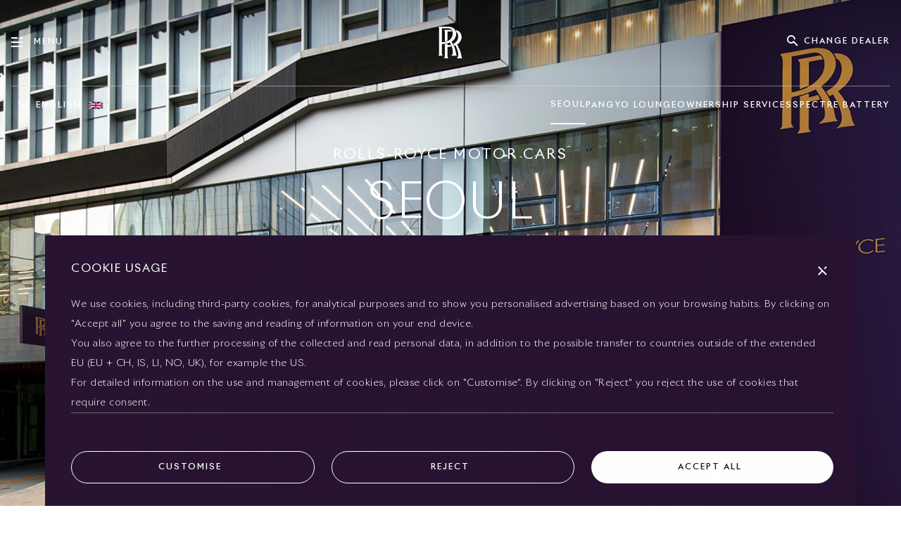

--- FILE ---
content_type: text/html;charset=utf-8
request_url: https://www.rolls-roycemotorcars.com/seoul/en_GB/showroom.html
body_size: 269182
content:

<!DOCTYPE HTML>
<html lang="en-GB">
    <head>
    <meta charset="UTF-8"/>
    <meta name="viewport" content="width=device-width, initial-scale=1, user-scalable=yes, viewport-fit=cover"/>
    

    


<!-- Google Tag Manager -->
<script>(function(w,d,s,l,i){w[l]=w[l]||[];w[l].push({'gtm.start':
    new Date().getTime(),event:'gtm.js'});var f=d.getElementsByTagName(s)[0],
j=d.createElement(s),dl=l!='dataLayer'?'&l='+l:'';j.async=true;j.src=
'https://www.googletagmanager.com/gtm.js?id='+i+dl;f.parentNode.insertBefore(j,f);
})(window,document,'script','dataLayer','GTM-WTXNCRK');</script>
<!-- End Google Tag Manager -->

<script type="text/javascript" src="https://www.bmw.com/etc/clientlibs/wcmp/consentcontroller.fallback/epaas.js" onload="epaas.api.initialize({tenant: 'rolls-roycemotorcars_com', locale: 'en_GB'})"></script>


















    
<link rel="stylesheet" href="/etc.clientlibs/rrmc/clientlibs/clientlib-components.2318355bf37ec27aa2b7ae1d42d2a8fc.css" type="text/css">






<script>
    function castNAtoRRMC(str) {
      if (str === 'N/A')
        return 'rrmc';
      return str || '';
    }
    window.onload = function() {
        // Adobe Analytics page level tracking
        // Collect values to push to data layer
        var currentUrl = window.location.href;
        // without query params and .html
        var simpleCurrentUrl = currentUrl.split('?')[0].split('.html')[0];
        // the date AEM page was last modified
        window.rrFormatedDate = "2026-01-09T15:33:40.934+01:00";
        window.rrTimestampedDate = new Date(window.rrFormatedDate).getTime();

        var sysEnvChecker = 'prod';
        var environmentMappings = {
            localhost: 'dev',
            awsint: 'int',
            awspreprod: 'staging',
        };

        var host         = location.host;
        var pageLocale   = "en_GB"
        var pageMarket   = pageLocale.split('_')[1];
        var pageLanguage = pageLocale.split('_')[0];
        var pageTitle    = "Rolls\u002DRoyce Motor Cars Seoul showroom";

        if (currentUrl && Object.keys(environmentMappings).length > 0) {
            for (var env in environmentMappings) {
                if (currentUrl.indexOf(env) !== -1) {
                    sysEnvChecker = environmentMappings[env];
                    break;
                }
            }
        }
        // handle both normal urls - https://www.rolls-roycemotorcars.com/en_GB/boutique/lifestyle-collections.html
        // and dealers - https://www.rolls-roycemotorcars.com/london/en_GB/showroom.html
        // need to swap dealers to have the location i.e london after the market for tracking
        var urlPastMarketCode = simpleCurrentUrl.split("en_GB")[1];

        if (rrmc_is_dealer_page) {
            var splitUrl = simpleCurrentUrl.split('/');
            // we need to swap the location and locale, so position 3 and 5 any afterwards
            urlPastMarketCode  = '/' + splitUrl[3] + '/' + splitUrl.slice(5).join('/');
            if (sysEnvChecker === 'dev') {
                urlPastMarketCode  = '/' + splitUrl[6] + '/' + splitUrl[splitUrl.length - 1];
            }
        }

        if (typeof urlPastMarketCode === 'undefined' || urlPastMarketCode === null) {
            urlPastMarketCode = '/';
        }

        // divide url by ' > ' but remove the first one
        var urlDivided = urlPastMarketCode.split('/');
        urlDivided.shift();
        var urlDividedJoint = urlDivided.join(' - ');

        var pageInstanceId = '/content/rolls-royce/' + 'market' + pageMarket
                           + '/' + 'rolls-royce_' + pageMarket + '/' + "en_GB" + urlPastMarketCode;
        var pageType = castNAtoRRMC("Dealers");
        var modelName = castNAtoRRMC("");
        var wheelbase = castNAtoRRMC("");
        var fueltype = castNAtoRRMC("");
        if (fueltype === 'Petrol') {
            fueltype = 'P';
        }
        if (fueltype === 'Electric') {
            fueltype = 'E';
        }
        var vehicle = castNAtoRRMC("");


        var pageData = {
            'event': "aem page loaded",
            'eventInfo': {
            'reference': {
                'linkedProducts': [
                    ...(vehicle && [vehicle]),
                ]}},
            'page': {
                'pageInfo': {
                    'pageID': pageInstanceId,
                    'version': 'acdl: ' + window.rrFormatedDate,
                    'sysEnv': sysEnvChecker,
                    'author': 'aem page template',
                    'destinationURL': currentUrl,
                    'referringURL': document.referrer || '',
                    'variant': 'real page',
                    'geoRegion': pageMarket,
                    'language': pageLanguage,
                    'pageName': "nsc > " + urlDividedJoint,
                    'pageTitle': pageTitle,
                    'reference': {
                        'defaultProducts': [
                            ...(vehicle && [vehicle]),
                        ]
                    },
                },
                'category': {
                    'pageType': pageType.length !== 0 ? pageType : 'content',
                    'primaryCategory': urlDivided[0],
                    'subCategory1': urlDivided.length > 1 ? urlDivided[1] : '',
                    'subCategory2': urlDivided.length > 2 ? urlDivided[2] : '',
                    'subCategory3': urlDivided.length > 3 ? urlDivided[3] : '',
                },
                'attributes': {
                    'pageTitle': pageTitle,
                    'timeStamp': window.rrTimestampedDate,
                    'brand': 'rolls-royce',
                },
            },
            ...(vehicle && {
                'product': {
                [vehicle]: {
                    'attributes': {
                        'bodyType': wheelbase,
                        'fuelType': fueltype,
                        'series': 'rrmc',
                        'mmdr': vehicle,
                    },
                    'category': {
                        'productType': 'new vehicle',
                        'primaryCategory': 'new car',
                        'subCategory1': modelName,
                    },
                    'productInfo' : {
                        'productID': vehicle,
                        'manufacturer': 'rolls-royce',
                    }
                }
                },
            }),
        }
        window.adobeDataLayer = window.adobeDataLayer || [];
        try {
            window.adobeDataLayer.push(pageData);
        } catch (e) {
            console.log('error pushing to Adobe', e);
        }
    }
</script>

<script>
    // Prevent Salesforce method patching
    Window.prototype.addEventListenerRR   = Window.prototype.addEventListener;
    Window.prototype.removeEventListenerRR = Window.prototype.removeEventListener;
    Node.prototype.addEventListenerRR   = Node.prototype.addEventListener;
    Node.prototype.removeEventListenerRR = Node.prototype.removeEventListener;
</script>

<script type="module">
  const TronTrackingActivityMap = (
    await import("/etc.clientlibs/rrmc/clientlibs/clientlib-components/resources/enhancedActivityMap/enhancedActivityMap.js")
    ).default;
    window.tronActivityMap = new TronTrackingActivityMap();
  const TronTrackingVideo = (
    await import("/etc.clientlibs/rrmc/clientlibs/clientlib-components/resources/genericVideoTracking/genericVideoTracking.js")
    ).default;
    window.tronVideo = new TronTrackingVideo();
  const TronTrackingForm = (
    await import("/etc.clientlibs/rrmc/clientlibs/clientlib-components/resources/formTracking/formTracking.js")
    ).default;
    window.tronForm = new TronTrackingForm();
  const TronTrackingConfigurator = (
    await import("/etc.clientlibs/rrmc/clientlibs/clientlib-components/resources/genericConfiguratorTracking/genericConfiguratorTracking.js")
    ).default;
    window.tronConfigurator = new TronTrackingConfigurator();
  const TronTrackingSearchFilter = (
    await import("/etc.clientlibs/rrmc/clientlibs/clientlib-components/resources/genericSearchFilterTracking/genericSearchFilterTracking.js")
    ).default;
    window.tronSearchFilter = new TronTrackingSearchFilter();
</script>

<!-- Recaptcha -->
<script src="https://www.google.com/recaptcha/api.js?render=explicit" async defer></script>

<!-- reCaptcha ID -->
<script type="text/javascript">
    window.recaptcha_sitekey = "6LeOHDgUAAAAAOzM4JhpT7scnEWaaQa9u21ydYdL";
</script>
<!-- End reCaptcha ID -->
<!-- Adobe -->
<script src="https://assets.adobedtm.com/717b2dc27cb7/babdcc2f0008/launch-6b20afc3e5fb.min.js" async></script>
<!-- Adobe -->

<!-- Evergage -->
<script>
  // The Experience class is available before Evergage is initialised.
  // ~~~~~~~~~~~~~~~~~~~~~~~~~~~~~~~~~~~~~~~~~~~~~~~~~~~~~~~~~~~~~~~~~
  window.Experiences = function()
  {
    this.experiences = [];
    this.subs = [];
  }
  window.Experiences.prototype.push = function(elm)
  {
    this.experiences.push(elm);
    for (var i = 0; i < this.subs.length; ++i)
    {
      this.subs[i](elm);
    }
  }
  window.Experiences.prototype.subscribe = function(cb)
  {
    this.subs.push(cb);
    for (var i = 0; i < this.experiences.length; ++i)
    {
      cb(this.experiences[i]);
    }
  }
  window.rrmc_experiences = new window.Experiences();
  window.rrmc_trigger_delayed_action = function(action, delay)
  {
    setTimeout(function() {
      var _aaq = window._aaq || (window._aaq = []);
      _aaq.push(['trackAction', action]);
    }, delay);
  };
  window.rrmc_trigger_delayed_attribute = function(attribute, value, delay)
  {
    setTimeout(function() {
      var _aaq = window._aaq || (window._aaq = []);
      _aaq.push(['setCustomField', attribute, value,'request']);
      _aaq.push(['trackAction', 'rrmcAttributeUpdate']);
    }, delay);
  };
</script>
<!-- Personalisation -->
<script></script>
<script>window.rrmc_everage_src = "//cdn.evgnet.com/beacon/rollsroyce/rrmc_production/scripts/evergage.min.js";</script>

<script>window.rrmc_form_dealers = [];</script>

<!-- metadata -->
<title>Rolls-Royce Motor Cars Seoul showroom</title>
<meta name="title" content="Rolls-Royce Motor Cars Seoul showroom"/>
<meta name="description"/>
<meta name="keywords"/>
<meta name="facebook-domain-verification" content="u1ezabos7nk7mgrrryih209l57sdye"/>
<meta property="og:title" content="Rolls-Royce Motor Cars Seoul showroom"/>
<meta property="og:description"/>
<meta property="og:type" content="website"/>
<meta property="og:url" content="https://www.rolls-roycemotorcars.com/seoul/en_GB/showroom.html"/>
<meta property="og:image" content="https://www.rolls-roycemotorcars.com/content/dam/rrmc/dealers/common/showroom-default-hero/rrmc-dealer-showroom-hero-d.jpg"/>
<meta name="twitter:title" content="Rolls-Royce Motor Cars Seoul showroom"/>
<meta name="twitter:description"/>
<meta name="twitter:url" content="https://www.rolls-roycemotorcars.com/seoul/en_GB/showroom.html"/>
<meta name="twitter:image" content="https://www.rolls-roycemotorcars.com/content/dam/rrmc/dealers/common/showroom-default-hero/rrmc-dealer-showroom-hero-d.jpg"/>
<meta itemprop="name" content="Rolls-Royce Motor Cars Seoul showroom"/>
<meta itemprop="description"/>
<meta itemprop="image" content="https://www.rolls-roycemotorcars.com/content/dam/rrmc/dealers/common/showroom-default-hero/rrmc-dealer-showroom-hero-d.jpg"/>
<link rel="canonical" href="https://www.rolls-roycemotorcars.com/seoul/en_GB/showroom.html"/>
<link rel="shortcut icon" type="image/png" href="/etc.clientlibs/rrmc/clientlibs/clientlib-components/resources/img/favicon.png"/>

    <link rel="alternate" hreflang="x-default" href="/seoul/en_GB/showroom.html"/>

    <link rel="alternate" hreflang="ko-kr" href="/seoul/ko_KR/showroom.html"/>


<!-- apple specific -->
<meta name="apple-mobile-web-app-status-bar-style" content="black-translucent"/>
<link rel="apple-touch-icon" href="https://www.rolls-roycemotorcars.com/etc.clientlibs/rrmc/clientlibs/clientlib-components/resources/img/apple/apple-touch-icon-iphone.png"/>
<link rel="apple-touch-icon" sizes="76x76" href="https://www.rolls-roycemotorcars.com/etc.clientlibs/rrmc/clientlibs/clientlib-components/resources/img/apple/touch-icon-ipad.png"/>
<link rel="apple-touch-icon" sizes="120x120" href="https://www.rolls-roycemotorcars.com/etc.clientlibs/rrmc/clientlibs/clientlib-components/resources/img/apple/touch-icon-iphone-retina.png"/>
<link rel="apple-touch-icon" sizes="152x152" href="https://www.rolls-roycemotorcars.com/etc.clientlibs/rrmc/clientlibs/clientlib-components/resources/img/apple/touch-icon-ipad-retina.png"/>
<!-- apple specific end -->

<!-- android specific -->
<meta name="mobile-web-app-capable" content="yes"/>
<meta name="theme-color" content="#281432"/>
<!-- end android specific -->



<!-- preload fonts -->
    
        <link rel="preload" href="/etc.clientlibs/rrmc/clientlibs/clientlib-components/resources/fonts/riviera-nights/RivieraNights-Regular/RivieraNights-Regular.woff" as="font" crossorigin="anonymous"/>
        <link rel="preload" href="/etc.clientlibs/rrmc/clientlibs/clientlib-components/resources/fonts/riviera-nights/RivieraNights-Light/RivieraNights-Light.woff" as="font" crossorigin="anonymous"/>
        <link rel="preload" href="/etc.clientlibs/rrmc/clientlibs/clientlib-components/resources/fonts/riviera-nights/RivieraNights-Medium/RivieraNights-Medium.woff" as="font" crossorigin="anonymous"/>
        <link rel="preload" href="/etc.clientlibs/rrmc/clientlibs/clientlib-components/resources/fonts/riviera-nights/RivieraNights-Ultralight/RivieraNights-Ultralight.woff" as="font" crossorigin="anonymous"/>
        <link rel="preload" href="/etc.clientlibs/rrmc/clientlibs/clientlib-components/resources/fonts/riviera-nights/RivieraNights-Bold/RivieraNights-Bold.woff" as="font" crossorigin="anonymous"/>
    

    <link rel="preconnect" href="https://www.facebook.com" crossorigin="anonymous"/>
    <link rel="preconnect" href="https://www.googletagmanager.com" crossorigin="anonymous"/>
    <link rel="preconnect" href="https://www.gstatic.com" crossorigin="anonymous"/>
    
        <link rel="preconnect" href="https://processingwrapper.epaas.api.bmw" crossorigin="anonymous"/>
    
    <link rel="preconnect" href="https://www.google-analytics.com" crossorigin="anonymous"/>
    


    
    
    

    

    
    
    

    

<script>(window.BOOMR_mq=window.BOOMR_mq||[]).push(["addVar",{"rua.upush":"false","rua.cpush":"true","rua.upre":"false","rua.cpre":"true","rua.uprl":"false","rua.cprl":"false","rua.cprf":"false","rua.trans":"SJ-f0649685-0f03-40fa-9738-434242f41117","rua.cook":"false","rua.ims":"false","rua.ufprl":"false","rua.cfprl":"true","rua.isuxp":"false","rua.texp":"norulematch","rua.ceh":"false","rua.ueh":"false","rua.ieh.st":"0"}]);</script>
                              <script>!function(a){var e="https://s.go-mpulse.net/boomerang/",t="addEventListener";if("False"=="True")a.BOOMR_config=a.BOOMR_config||{},a.BOOMR_config.PageParams=a.BOOMR_config.PageParams||{},a.BOOMR_config.PageParams.pci=!0,e="https://s2.go-mpulse.net/boomerang/";if(window.BOOMR_API_key="MFV3H-DQX7N-VY3LF-C8DFX-V5MLN",function(){function n(e){a.BOOMR_onload=e&&e.timeStamp||(new Date).getTime()}if(!a.BOOMR||!a.BOOMR.version&&!a.BOOMR.snippetExecuted){a.BOOMR=a.BOOMR||{},a.BOOMR.snippetExecuted=!0;var i,_,o,r=document.createElement("iframe");if(a[t])a[t]("load",n,!1);else if(a.attachEvent)a.attachEvent("onload",n);r.src="javascript:void(0)",r.title="",r.role="presentation",(r.frameElement||r).style.cssText="width:0;height:0;border:0;display:none;",o=document.getElementsByTagName("script")[0],o.parentNode.insertBefore(r,o);try{_=r.contentWindow.document}catch(O){i=document.domain,r.src="javascript:var d=document.open();d.domain='"+i+"';void(0);",_=r.contentWindow.document}_.open()._l=function(){var a=this.createElement("script");if(i)this.domain=i;a.id="boomr-if-as",a.src=e+"MFV3H-DQX7N-VY3LF-C8DFX-V5MLN",BOOMR_lstart=(new Date).getTime(),this.body.appendChild(a)},_.write("<bo"+'dy onload="document._l();">'),_.close()}}(),"".length>0)if(a&&"performance"in a&&a.performance&&"function"==typeof a.performance.setResourceTimingBufferSize)a.performance.setResourceTimingBufferSize();!function(){if(BOOMR=a.BOOMR||{},BOOMR.plugins=BOOMR.plugins||{},!BOOMR.plugins.AK){var e="true"=="true"?1:0,t="",n="aoiz2kaxf5eak2lhvyna-f-4488b3c55-clientnsv4-s.akamaihd.net",i="false"=="true"?2:1,_={"ak.v":"39","ak.cp":"1397993","ak.ai":parseInt("847225",10),"ak.ol":"0","ak.cr":9,"ak.ipv":4,"ak.proto":"h2","ak.rid":"a4222e44","ak.r":48796,"ak.a2":e,"ak.m":"dsca","ak.n":"essl","ak.bpcip":"3.145.157.0","ak.cport":54220,"ak.gh":"23.62.38.197","ak.quicv":"","ak.tlsv":"tls1.3","ak.0rtt":"","ak.0rtt.ed":"","ak.csrc":"-","ak.acc":"","ak.t":"1768402458","ak.ak":"hOBiQwZUYzCg5VSAfCLimQ==AWEEikbVATT9sBbIBZIF+PVmm8tCwZDUokC0Bbiv3ruHmC7ZbXn67uxQXgwShx5vcp/Jth9M0Szd7Ir9uKRC9yDOhKWfqyXOPS2Tyoli9XZCFvMjSTLBDfA9/j7TtaRNO2FvmPZXIr51higM3NXnoGOeuBxYHE9M6o5Agj0ghUkISk24amec4rdsYM77U9OwLa5cbzvXVZZ9JJaPOIqNmrR4aCa3GWDDZWmQu0Ld4esbWWx5b1HE9jUR9g/2iW3ulWfMac39SQmzhczydIpEmq9xNAZs5zbUm48Dbe+X9gkiPbWG/PZxNKudZ2s1mv05Aw3Hn1zxJo0G3yQovAKGI/B2AVrSKZJnDM1oDchT+lkI7T02WF5y2sKbw2LPuzTn1ambUwQocW1mVGrWiw9oCoCY6pYl2lFZOS0vDn86sT0=","ak.pv":"39","ak.dpoabenc":"","ak.tf":i};if(""!==t)_["ak.ruds"]=t;var o={i:!1,av:function(e){var t="http.initiator";if(e&&(!e[t]||"spa_hard"===e[t]))_["ak.feo"]=void 0!==a.aFeoApplied?1:0,BOOMR.addVar(_)},rv:function(){var a=["ak.bpcip","ak.cport","ak.cr","ak.csrc","ak.gh","ak.ipv","ak.m","ak.n","ak.ol","ak.proto","ak.quicv","ak.tlsv","ak.0rtt","ak.0rtt.ed","ak.r","ak.acc","ak.t","ak.tf"];BOOMR.removeVar(a)}};BOOMR.plugins.AK={akVars:_,akDNSPreFetchDomain:n,init:function(){if(!o.i){var a=BOOMR.subscribe;a("before_beacon",o.av,null,null),a("onbeacon",o.rv,null,null),o.i=!0}return this},is_complete:function(){return!0}}}}()}(window);</script></head>
    <body class="page basicpage no-highlight no-touch">
        
        
            



            <!--suppress ALL -->

    
    <div class="rrmc-page-fixed-under">
        
            
                <div class="fixed-under responsivegrid">


<div class="aem-Grid aem-Grid--12 aem-Grid--default--12 ">
    
    <div class="footer aem-GridColumn aem-GridColumn--default--12">
  <div class="rrmc-footer-position-wrapper js-rrmc-footer">
    
    
        
  <div class="rrmc-component-grid-container rrmc-footer rrmc-footer-standard">
    <div class="rrmc-footer-hr-1"></div>
    <div class="rrmc-footer-logo" data-tracking-regionid="footer¦1¦¦footer logo¦1¦">
      <a class="js-rrmc-footer-logo-link" href="/en_GB/home.html" data-tracking-linkid="image¦1¦logo¦internal link">
        <div class="js-rrmc-footer--dealer-wrapper rrmc-footer--dealer-wrapper">
          
          <span data-override-logo="false" class="rrmc-footer-monogram" style="background-image: url('');"><span class="rrmc-a17y-text">Rolls-Royce</span></span>
        </div>
      </a>
    </div>
    <div class="rrmc-footer-links js-rrmc-footer-links" data-tracking-regionid="footer¦1¦¦footer links¦1¦">
      <a href="https://www.rolls-roycemotorcars.com/en_GB/information/pre-owned.html" class="rrmc-footer-link" data-tracking-linkid="text¦1¦pre-owned¦internal link">Pre-owned</a>
      
        
      
    
      <a href="https://www.rolls-roycemotorcars.com/en_GB/information/cookie-policy.html" class="rrmc-footer-link" data-tracking-linkid="text¦2¦cookies¦internal link">Cookies</a>
      
        
      
    
      <a href="https://www.press.rolls-roycemotorcars.com/rolls-royce-motor-cars-pressclub/startpage.html" target="_blank" class="rrmc-footer-link" data-tracking-linkid="text¦3¦pressclub¦external link" data-is-external>Pressclub</a>
      
        
      
    
      <a href="https://www.rolls-roycemotorcars.com/en_GB/information/legal-information.html" class="rrmc-footer-link" data-tracking-linkid="text¦4¦legal¦internal link">Legal</a>
      
        
      
    
      <a href="https://www.rolls-roycemotorcars.com/en_GB/information/client-complaints-procedure.html" class="rrmc-footer-link" data-tracking-linkid="text¦5¦complaints¦internal link">Complaints</a>
      
        
      
    
      
      
        <button data-action="open-default-form" data-overlay="g-dealer-locator" class="rrmc-footer-link js-rrmc-button" data-tracking-linkid="text¦6¦find a dealer¦open content">Find a dealer</button>
      
    
      
      
        <button data-action="open-default-form" data-overlay="g-request-brochure" class="rrmc-footer-link js-rrmc-button" data-tracking-linkid="text¦7¦eu tyre labels¦open content">EU tyre labels</button>
      
    
      <a href="https://www.rolls-roycemotorcars.com/en_GB/information/eu-battery-regulation.html" class="rrmc-footer-link" data-tracking-linkid="text¦8¦battery regulation¦internal link">Battery Regulation</a>
      
        
      
    
      
      
        <button data-action="open-overlay" data-overlay="g-faq" class="rrmc-footer-link js-rrmc-button" data-tracking-linkid="text¦9¦faqs¦open content">FAQs</button>
      
    
      <a href="https://www.rolls-roycemotorcars.com/en_GB/information/contact-rolls-royce.html" class="rrmc-footer-link" data-tracking-linkid="text¦10¦contact¦internal link">Contact</a>
      
        
      
    
      <a href="https://www.rolls-roycemotorcars.com/en_GB/information/privacy-policy.html" class="rrmc-footer-link" data-tracking-linkid="text¦11¦privacy¦internal link">Privacy</a>
      
        
      
    
      <a href="https://www.rolls-roycemotorcars.com/en_GB/information/careers.html" class="rrmc-footer-link" data-tracking-linkid="text¦12¦careers¦internal link">Careers</a>
      
        
      
    
      <a href="https://www.rolls-roycemotorcars.com/en_GB/information/site-map.html" class="rrmc-footer-link" data-tracking-linkid="text¦13¦site map¦internal link">Site Map</a>
      
        
      
    
      <a href="https://www.rolls-roycemotorcars.com/en_GB/ownership/whispers.html" class="rrmc-footer-link" data-tracking-linkid="text¦14¦whispers¦internal link">Whispers</a>
      
        
      
    
      <a href="https://www.rolls-roycemotorcars.com/en_GB/information/sustainability.html" class="rrmc-footer-link" data-tracking-linkid="text¦15¦sustainability¦internal link">Sustainability</a>
      
        
      
    
      
      
    </div>
    <div class="rrmc-footer-social-icons" data-tracking-regionid="footer¦1¦¦footer social icons¦1¦">
      <div class="rrmc-footer-social-icons-list js-rrmc-footer-social-icons-list">
        <a href="https://www.youtube.com/user/RollsRoyceMotorCars" class="rrmc-footer-social" rel="nofollow" target="_blank" data-tracking-linkid="icon¦1¦youtube¦external link">
          <span class="rrmc-icon rrmc-icon-youtube pointer-events-none"><span class="rrmc-a17y-text">Youtube</span></span>
        </a>
        <a href="https://www.facebook.com/rollsroycemotorcars" class="rrmc-footer-social" rel="nofollow" target="_blank" data-tracking-linkid="icon¦2¦facebook¦external link">
          <span class="rrmc-icon rrmc-icon-fb pointer-events-none"><span class="rrmc-a17y-text">Facebook</span></span>
        </a>
        <a href="https://instagram.com/rollsroycecars/?hl=en" class="rrmc-footer-social" rel="nofollow" target="_blank" data-tracking-linkid="icon¦3¦instagram¦external link">
          <span class="rrmc-icon rrmc-icon-instagram pointer-events-none"><span class="rrmc-a17y-text">Instagram</span></span>
        </a>
        <a href="https://www.linkedin.com/company/rolls-royce-motor-cars" class="rrmc-footer-social" rel="nofollow" target="_blank" data-tracking-linkid="icon¦4¦linkedin¦external link">
          <span class="rrmc-icon rrmc-icon-linkedin pointer-events-none"><span class="rrmc-a17y-text">Linked in</span></span>
        </a>
        <a href="https://twitter.com/rollsroycecars" class="rrmc-footer-social" rel="nofollow" target="_blank" data-tracking-linkid="icon¦5¦twitter¦external link">
          <span class="rrmc-icon rrmc-icon-twitter pointer-events-none"><span class="rrmc-a17y-text">Twitter</span></span>
        </a>
      </div>
    </div>
    <div class="rrmc-footer-hr-2"></div>
  </div>

    
  </div>


</div>

    
</div>
</div>

            
        
            
        
            
        
            
        
            
        
    </div>
    <div class="rrmc-hero-wrapper js-rrmc-hero-wrapper"></div>
    <div role="main" class="rrmc-page-canvas" style="background-color: #FFFFFF">
      
          
      
          
            <div class="root responsivegrid">


<div class="aem-Grid aem-Grid--12 aem-Grid--default--12 ">
    
    <div class="hero-image aem-GridColumn aem-GridColumn--default--12"><section class="js-rrmc-hero-image-wrapper rrmc-hero " xmlns="http://www.w3.org/1999/html">
    <span class="rrmc-picture-preloader">
      <picture>
        <source srcset="[data-uri]" sizes="100vw" media="(min-width: 1024px)"/>
        <source srcset="[data-uri]" sizes="100vw" media="(min-width: 768px) and (max-width: 1024px)"/>
        <source srcset="[data-uri]" sizes="100vw" media="(min-width: 1px) and (max-width: 767px)"/>
        <img class="rrmc-preload-blur rrmc-hero-image" src="[data-uri]"/>
      </picture>
      <picture class="rrmc-hero-image rrmc-hero-image js-rrmc-hero-image rrmc-preload-picture rrmc-preload-target">
        <source data-srcset="/content/dam/rrmc/dealers/seoul_rollsroycemotorcars_com/showroom-hero-march-2024/01_HERO_DESKTOP.jpg/jcr:content/renditions/cq5dam.web.1242.jpeg 1242w, /content/dam/rrmc/dealers/seoul_rollsroycemotorcars_com/showroom-hero-march-2024/01_HERO_DESKTOP.jpg/jcr:content/renditions/cq5dam.web.2880.jpeg 2880w, /content/dam/rrmc/dealers/seoul_rollsroycemotorcars_com/showroom-hero-march-2024/01_HERO_DESKTOP.jpg/jcr:content/renditions/cq5dam.web.828.jpeg 828w, /content/dam/rrmc/dealers/seoul_rollsroycemotorcars_com/showroom-hero-march-2024/01_HERO_DESKTOP.jpg/jcr:content/renditions/original 1920w, /content/dam/rrmc/dealers/seoul_rollsroycemotorcars_com/showroom-hero-march-2024/01_HERO_DESKTOP.jpg/jcr:content/renditions/cq5dam.web.1920.jpeg 1920w" data-webp-srcset="/content/dam/rrmc/dealers/seoul_rollsroycemotorcars_com/showroom-hero-march-2024/01_HERO_DESKTOP.jpg/jcr:content/renditions/cq5dam.web.2880.webp 2880w, /content/dam/rrmc/dealers/seoul_rollsroycemotorcars_com/showroom-hero-march-2024/01_HERO_DESKTOP.jpg/jcr:content/renditions/cq5dam.web.1242.webp 1242w, /content/dam/rrmc/dealers/seoul_rollsroycemotorcars_com/showroom-hero-march-2024/01_HERO_DESKTOP.jpg/jcr:content/renditions/original 1920w, /content/dam/rrmc/dealers/seoul_rollsroycemotorcars_com/showroom-hero-march-2024/01_HERO_DESKTOP.jpg/jcr:content/renditions/cq5dam.web.1920.webp 1920w, /content/dam/rrmc/dealers/seoul_rollsroycemotorcars_com/showroom-hero-march-2024/01_HERO_DESKTOP.jpg/jcr:content/renditions/cq5dam.web.828.webp 828w" sizes="100vw" media="(min-width: 1024px)"/>
        <source data-srcset="/content/dam/rrmc/dealers/seoul_rollsroycemotorcars_com/showroom-hero-march-2024/01_HERO_IPAD.jpg/jcr:content/renditions/cq5dam.web.1242.jpeg 1242w, /content/dam/rrmc/dealers/seoul_rollsroycemotorcars_com/showroom-hero-march-2024/01_HERO_IPAD.jpg/jcr:content/renditions/cq5dam.web.2880.jpeg 2880w, /content/dam/rrmc/dealers/seoul_rollsroycemotorcars_com/showroom-hero-march-2024/01_HERO_IPAD.jpg/jcr:content/renditions/cq5dam.web.828.jpeg 828w, /content/dam/rrmc/dealers/seoul_rollsroycemotorcars_com/showroom-hero-march-2024/01_HERO_IPAD.jpg/jcr:content/renditions/original 768w, /content/dam/rrmc/dealers/seoul_rollsroycemotorcars_com/showroom-hero-march-2024/01_HERO_IPAD.jpg/jcr:content/renditions/cq5dam.web.1920.jpeg 1920w" data-webp-srcset="/content/dam/rrmc/dealers/seoul_rollsroycemotorcars_com/showroom-hero-march-2024/01_HERO_IPAD.jpg/jcr:content/renditions/cq5dam.web.2880.webp 2880w, /content/dam/rrmc/dealers/seoul_rollsroycemotorcars_com/showroom-hero-march-2024/01_HERO_IPAD.jpg/jcr:content/renditions/cq5dam.web.1242.webp 1242w, /content/dam/rrmc/dealers/seoul_rollsroycemotorcars_com/showroom-hero-march-2024/01_HERO_IPAD.jpg/jcr:content/renditions/original 768w, /content/dam/rrmc/dealers/seoul_rollsroycemotorcars_com/showroom-hero-march-2024/01_HERO_IPAD.jpg/jcr:content/renditions/cq5dam.web.1920.webp 1920w, /content/dam/rrmc/dealers/seoul_rollsroycemotorcars_com/showroom-hero-march-2024/01_HERO_IPAD.jpg/jcr:content/renditions/cq5dam.web.828.webp 828w" sizes="100vw" media="(min-width: 768px) and (max-width: 1024px)"/>
        <source data-srcset="/content/dam/rrmc/dealers/seoul_rollsroycemotorcars_com/showroom-hero-march-2024/01_HERO_MOBILE.jpg/jcr:content/renditions/cq5dam.web.1242.jpeg 1242w, /content/dam/rrmc/dealers/seoul_rollsroycemotorcars_com/showroom-hero-march-2024/01_HERO_MOBILE.jpg/jcr:content/renditions/cq5dam.web.2880.jpeg 2880w, /content/dam/rrmc/dealers/seoul_rollsroycemotorcars_com/showroom-hero-march-2024/01_HERO_MOBILE.jpg/jcr:content/renditions/cq5dam.web.828.jpeg 828w, /content/dam/rrmc/dealers/seoul_rollsroycemotorcars_com/showroom-hero-march-2024/01_HERO_MOBILE.jpg/jcr:content/renditions/original 320w, /content/dam/rrmc/dealers/seoul_rollsroycemotorcars_com/showroom-hero-march-2024/01_HERO_MOBILE.jpg/jcr:content/renditions/cq5dam.web.1920.jpeg 1920w" data-webp-srcset="/content/dam/rrmc/dealers/seoul_rollsroycemotorcars_com/showroom-hero-march-2024/01_HERO_MOBILE.jpg/jcr:content/renditions/cq5dam.web.2880.webp 2880w, /content/dam/rrmc/dealers/seoul_rollsroycemotorcars_com/showroom-hero-march-2024/01_HERO_MOBILE.jpg/jcr:content/renditions/cq5dam.web.1242.webp 1242w, /content/dam/rrmc/dealers/seoul_rollsroycemotorcars_com/showroom-hero-march-2024/01_HERO_MOBILE.jpg/jcr:content/renditions/original 320w, /content/dam/rrmc/dealers/seoul_rollsroycemotorcars_com/showroom-hero-march-2024/01_HERO_MOBILE.jpg/jcr:content/renditions/cq5dam.web.1920.webp 1920w, /content/dam/rrmc/dealers/seoul_rollsroycemotorcars_com/showroom-hero-march-2024/01_HERO_MOBILE.jpg/jcr:content/renditions/cq5dam.web.828.webp 828w" sizes="100vw" media="(min-width: 1px) and (max-width: 767px)"/>
        <img class="rrmc-hero-image" src="[data-uri]" data-src="/content/dam/rrmc/dealers/seoul_rollsroycemotorcars_com/showroom-hero-march-2024/01_HERO_DESKTOP.jpg/jcr:content/renditions/original" data-webp-src="/content/dam/rrmc/dealers/seoul_rollsroycemotorcars_com/showroom-hero-march-2024/01_HERO_DESKTOP.jpg/jcr:content/renditions/original"/>
      </picture>
    </span>
    <span class="rrmc-picture-preloader">
      <picture>
        <source srcset="[data-uri]" sizes="100vw" media="(min-width: 1024px)"/>
        <source srcset="[data-uri]" sizes="100vw" media="(min-width: 768px) and (max-width: 1024px)"/>
        <source srcset="[data-uri]" sizes="100vw" media="(min-width: 1px) and (max-width: 767px)"/>

          <img class="rrmc-preload-blur rrmc-hero-image" src="[data-uri]"/>
      </picture>
      <picture class="js-rrmc-hero-image--blurred rrmc-hero-image--blurred rrmc-preload-picture rrmc-preload-target">
        <source data-srcset="/content/dam/rrmc/dealers/seoul_rollsroycemotorcars_com/showroom-hero-march-2024/01_HERO_DESKTOP_BLUR.jpg/jcr:content/renditions/cq5dam.web.1242.jpeg 1242w, /content/dam/rrmc/dealers/seoul_rollsroycemotorcars_com/showroom-hero-march-2024/01_HERO_DESKTOP_BLUR.jpg/jcr:content/renditions/cq5dam.web.2880.jpeg 2880w, /content/dam/rrmc/dealers/seoul_rollsroycemotorcars_com/showroom-hero-march-2024/01_HERO_DESKTOP_BLUR.jpg/jcr:content/renditions/cq5dam.web.828.jpeg 828w, /content/dam/rrmc/dealers/seoul_rollsroycemotorcars_com/showroom-hero-march-2024/01_HERO_DESKTOP_BLUR.jpg/jcr:content/renditions/original 1920w, /content/dam/rrmc/dealers/seoul_rollsroycemotorcars_com/showroom-hero-march-2024/01_HERO_DESKTOP_BLUR.jpg/jcr:content/renditions/cq5dam.web.1920.jpeg 1920w" data-webp-srcset="/content/dam/rrmc/dealers/seoul_rollsroycemotorcars_com/showroom-hero-march-2024/01_HERO_DESKTOP_BLUR.jpg/jcr:content/renditions/cq5dam.web.2880.webp 2880w, /content/dam/rrmc/dealers/seoul_rollsroycemotorcars_com/showroom-hero-march-2024/01_HERO_DESKTOP_BLUR.jpg/jcr:content/renditions/cq5dam.web.1242.webp 1242w, /content/dam/rrmc/dealers/seoul_rollsroycemotorcars_com/showroom-hero-march-2024/01_HERO_DESKTOP_BLUR.jpg/jcr:content/renditions/original 1920w, /content/dam/rrmc/dealers/seoul_rollsroycemotorcars_com/showroom-hero-march-2024/01_HERO_DESKTOP_BLUR.jpg/jcr:content/renditions/cq5dam.web.1920.webp 1920w, /content/dam/rrmc/dealers/seoul_rollsroycemotorcars_com/showroom-hero-march-2024/01_HERO_DESKTOP_BLUR.jpg/jcr:content/renditions/cq5dam.web.828.webp 828w" sizes="100vw" media="(min-width: 1024px)"/>
        <source data-srcset="/content/dam/rrmc/dealers/seoul_rollsroycemotorcars_com/showroom-hero-march-2024/01_HERO_IPAD_BLUR.jpg/jcr:content/renditions/cq5dam.web.1242.jpeg 1242w, /content/dam/rrmc/dealers/seoul_rollsroycemotorcars_com/showroom-hero-march-2024/01_HERO_IPAD_BLUR.jpg/jcr:content/renditions/cq5dam.web.2880.jpeg 2880w, /content/dam/rrmc/dealers/seoul_rollsroycemotorcars_com/showroom-hero-march-2024/01_HERO_IPAD_BLUR.jpg/jcr:content/renditions/cq5dam.web.828.jpeg 828w, /content/dam/rrmc/dealers/seoul_rollsroycemotorcars_com/showroom-hero-march-2024/01_HERO_IPAD_BLUR.jpg/jcr:content/renditions/original 768w, /content/dam/rrmc/dealers/seoul_rollsroycemotorcars_com/showroom-hero-march-2024/01_HERO_IPAD_BLUR.jpg/jcr:content/renditions/cq5dam.web.1920.jpeg 1920w" data-webp-srcset="/content/dam/rrmc/dealers/seoul_rollsroycemotorcars_com/showroom-hero-march-2024/01_HERO_IPAD_BLUR.jpg/jcr:content/renditions/cq5dam.web.2880.webp 2880w, /content/dam/rrmc/dealers/seoul_rollsroycemotorcars_com/showroom-hero-march-2024/01_HERO_IPAD_BLUR.jpg/jcr:content/renditions/cq5dam.web.1242.webp 1242w, /content/dam/rrmc/dealers/seoul_rollsroycemotorcars_com/showroom-hero-march-2024/01_HERO_IPAD_BLUR.jpg/jcr:content/renditions/original 768w, /content/dam/rrmc/dealers/seoul_rollsroycemotorcars_com/showroom-hero-march-2024/01_HERO_IPAD_BLUR.jpg/jcr:content/renditions/cq5dam.web.1920.webp 1920w, /content/dam/rrmc/dealers/seoul_rollsroycemotorcars_com/showroom-hero-march-2024/01_HERO_IPAD_BLUR.jpg/jcr:content/renditions/cq5dam.web.828.webp 828w" sizes="100vw" media="(min-width: 768px) and (max-width: 1024px)"/>
        <source data-srcset="/content/dam/rrmc/dealers/seoul_rollsroycemotorcars_com/showroom-hero-march-2024/01_HERO_MOBILE_BLUR.jpg/jcr:content/renditions/cq5dam.web.1242.jpeg 1242w, /content/dam/rrmc/dealers/seoul_rollsroycemotorcars_com/showroom-hero-march-2024/01_HERO_MOBILE_BLUR.jpg/jcr:content/renditions/cq5dam.web.2880.jpeg 2880w, /content/dam/rrmc/dealers/seoul_rollsroycemotorcars_com/showroom-hero-march-2024/01_HERO_MOBILE_BLUR.jpg/jcr:content/renditions/cq5dam.web.828.jpeg 828w, /content/dam/rrmc/dealers/seoul_rollsroycemotorcars_com/showroom-hero-march-2024/01_HERO_MOBILE_BLUR.jpg/jcr:content/renditions/original 320w, /content/dam/rrmc/dealers/seoul_rollsroycemotorcars_com/showroom-hero-march-2024/01_HERO_MOBILE_BLUR.jpg/jcr:content/renditions/cq5dam.web.1920.jpeg 1920w" data-webp-srcset="/content/dam/rrmc/dealers/seoul_rollsroycemotorcars_com/showroom-hero-march-2024/01_HERO_MOBILE_BLUR.jpg/jcr:content/renditions/cq5dam.web.2880.webp 2880w, /content/dam/rrmc/dealers/seoul_rollsroycemotorcars_com/showroom-hero-march-2024/01_HERO_MOBILE_BLUR.jpg/jcr:content/renditions/cq5dam.web.1242.webp 1242w, /content/dam/rrmc/dealers/seoul_rollsroycemotorcars_com/showroom-hero-march-2024/01_HERO_MOBILE_BLUR.jpg/jcr:content/renditions/original 320w, /content/dam/rrmc/dealers/seoul_rollsroycemotorcars_com/showroom-hero-march-2024/01_HERO_MOBILE_BLUR.jpg/jcr:content/renditions/cq5dam.web.1920.webp 1920w, /content/dam/rrmc/dealers/seoul_rollsroycemotorcars_com/showroom-hero-march-2024/01_HERO_MOBILE_BLUR.jpg/jcr:content/renditions/cq5dam.web.828.webp 828w" sizes="100vw" media="(min-width: 1px) and (max-width: 767px)"/>
        <img class="rrmc-hero-image" src="[data-uri]" data-src="/content/dam/rrmc/dealers/seoul_rollsroycemotorcars_com/showroom-hero-march-2024/01_HERO_DESKTOP_BLUR.jpg/jcr:content/renditions/original" data-webp-src="/content/dam/rrmc/dealers/seoul_rollsroycemotorcars_com/showroom-hero-march-2024/01_HERO_DESKTOP_BLUR.jpg/jcr:content/renditions/original"/>
      </picture>
    </span>

    <section class="rrmc-hero-copy rrmc-component-grid-container js-rrmc-hero-copy rrmc-hero-copy--top">
    <div class="rrmc-hero-subtitle rrmc-hero-subtitle--top" style="color: #FFFFFF; ">Rolls-Royce Motor Cars</div>
    <h1 class="rrmc-hero-title rrmc-hero-display-heading" style="color: #FFFFFF">Seoul</h1>
    

        

  </section>
  <span class="rrmc-hero-cta-wrapper js-rrmc-hero-cta-wrapper">
      

     <div class="rrmc-cta-section" data-tracking-regionid="page¦1¦¦cta-section¦1¦">
         
             
    <a data-tracking-linkid="button¦1¦find us¦internal link" href="#find_us" class="rrmc-cta-component rrmc-button--primary js-rrmc-button" style="color: #FFFFFF; background: #6D30A7;" data-lazy-load-class="cta-lazy-load">
        
    <span class="rrmc-button-background js-rrmc-button-background" data-color="#6D30A7"></span>
    
    <span style="color: #FFFFFF;" class="rrmc-button-text js-rrmc-button-text">FIND US</span>
    <span class="rrmc-button-arrow js-rrmc-button-arrow" style="color: #FFFFFF;"></span>

    </a>
    

         
     </div>
     


    </span>
  
  <span class="rrmc-hero-scroll-icon js-rrmc-hero-scroll-icon"></span>
</section>

</div>
<div class="spacer aem-GridColumn aem-GridColumn--default--12">
    
    
    
        <div class="rrmc-content-spacer rrmc-content-spacer--legacy" style="--spacer-desktop: 48px; --spacer-tablet: 48px; --spacer-mobile: 48px;" data-unique-id="1464451197">
        </div>
    

</div>
<div class="rich-text aem-GridColumn aem-GridColumn--default--12">
  <div class="js-rrmc-rich-text" data-lazy-load-class="rich-text-lazy-load">
    <div class="rrmc-component-grid-container rrmc-rich-text rrmc-rich-text-six-col rrmc-rich-text-centre-align ">
      <div class="rrmc-rich-text-wrapper">
        
        <h2 class="rrmc-rich-text-heading rrmc-rich-text-standard-heading" style="color: #151515;">About Rolls-Royce Motor Cars Seoul</h2>
        
        
        
        <div class="rrmc-rich-text-paragraph-container rrmc-rich-text-body-standard" style="color: #151515;">
          <p>Since its first launch in Korea in 2004, Rolls-Royce Motor Cars Seoul has suggested a new direction in the Korean luxury automotive industry, opening up the world’s first Rolls-Royce Showrom, the Cheongdam Showroom and the brand’s luxury lifestyle lounge, the Pangyo Lounge. </p>
<p>Based on our knowhow and expertise accumulated for the past 16 years, we promise to deliver novel and the best experience at all time, which is of a different class to all other brands you have experienced so far.   <br />
</p>
<p>Please enjoy our non-stop service, ranging from new car purchase to authorized service center’s A/S service and authorized used car service Provenance, together with the experienced experts of Rolls-Royce Motor Cars Seoul. <br />
</p>

        </div>
        
      </div>
      
    </div>
  </div>
  

</div>
<div class="section parsys aem-GridColumn aem-GridColumn--default--12">
<div class="rrmc-section" id="find_us" data-experience="[]" data-bg-asset-off>
  <div class="rrmc-section-content">
    <div class="rrmc-section-content-wrapper">
      
      
    
      
    
      <div class="find-us">
  <div class="rrmc-find-us-component js-rrmc-find-us-component" data-default-tab="0">
    <div class="rrmc-component-grid-container rrmc-find-us-grid-container
    rrmc-find-us-grid-tabs-container">
      <div class="rrmc-find-us-centre-aligner">
        <div class="rrmc-find-us-content-container">
          <div class="rrmc-find-us-content--header">
            <h2 class="rrmc-find-us-content--title">Information</h2>
          </div>
          <div class="rrmc-find-us-content--tabs-container">
            <div class="rrmc-find-us-content--tabs">
              
                <div class="rrmc-find-us-content--tab-button-container js-rrmc-find-us-content--tab-button-container" data-embedded-map-url="https://www.google.com/maps/embed/v1/place?key=AIzaSyAlA3y04dHa-gVOUPkCVTgle9DV1RtSBwM&amp;q=place_id:ChIJgbjUwnukfDURc_LrFxrnmO8">
                  <button class="rrmc-find-us-content--tab-button js-rrmc-find-us-content--tab-button" data-index="0">
                    Seoul Showroom
                  </button>
                </div>
              
                <div class="rrmc-find-us-content--tab-button-container js-rrmc-find-us-content--tab-button-container" data-embedded-map-url="https://www.google.com/maps/embed/v1/place?key=AIzaSyAlA3y04dHa-gVOUPkCVTgle9DV1RtSBwM&amp;q=place_id:ChIJ4UXum19ZezURv5ADYoQoaBU">
                  <button class="rrmc-find-us-content--tab-button js-rrmc-find-us-content--tab-button" data-index="1">
                    Pangyo Lounge
                  </button>
                </div>
              
                <div class="rrmc-find-us-content--tab-button-container js-rrmc-find-us-content--tab-button-container" data-embedded-map-url="https://www.google.com/maps/embed/v1/place?key=AIzaSyAlA3y04dHa-gVOUPkCVTgle9DV1RtSBwM&amp;q=37.4443984,126.6219755">
                  <button class="rrmc-find-us-content--tab-button js-rrmc-find-us-content--tab-button" data-index="2">
                    Seoul Services
                  </button>
                </div>
              
                <div class="rrmc-find-us-content--tab-button-container js-rrmc-find-us-content--tab-button-container" data-embedded-map-url="https://www.google.com/maps/embed/v1/place?key=AIzaSyAlA3y04dHa-gVOUPkCVTgle9DV1RtSBwM&amp;q=place_id:ChIJGRfMkxiZfDURLfJw_7kOFDs">
                  <button class="rrmc-find-us-content--tab-button js-rrmc-find-us-content--tab-button" data-index="3">
                    Seongsan Services
                  </button>
                </div>
              
            </div>
            <div class="rrmc-find-us-content--underscores">
              
                <div class="rrmc-find-us-content--underscore-container js-rrmc-find-us-content--underscore-container" data-index="0">
                  <div class="rrmc-find-us-content--underscore js-rrmc-find-us-content--underscore"></div>
                </div>
              
                <div class="rrmc-find-us-content--underscore-container js-rrmc-find-us-content--underscore-container" data-index="1">
                  <div class="rrmc-find-us-content--underscore js-rrmc-find-us-content--underscore"></div>
                </div>
              
                <div class="rrmc-find-us-content--underscore-container js-rrmc-find-us-content--underscore-container" data-index="2">
                  <div class="rrmc-find-us-content--underscore js-rrmc-find-us-content--underscore"></div>
                </div>
              
                <div class="rrmc-find-us-content--underscore-container js-rrmc-find-us-content--underscore-container" data-index="3">
                  <div class="rrmc-find-us-content--underscore js-rrmc-find-us-content--underscore"></div>
                </div>
              
            </div>
          </div>

          <div class="rrmc-find-us-content--split-section js-rrmc-find-us-content--split-section">
            
              <div class="rrmc-find-us-content--split js-rrmc-find-us-content--split " data-index="0" data-default-tab>
                <div class="rrmc-find-us-content--split-left">
                  <h2 class="rrmc-find-us--location-title">ROLLS-ROYCE MOTOR CARS SEOUL, CHEONGDAM BOUTIQUE</h2>
                  <div class="rrmc-find-us--address">
                    <div><span class="rrmc-find-us-pin-icon"></span></div>
                    <span>Cheongdam Boutique, 419 Dosan-daero, Gangnam-gu, Seoul, 06010 Korea</span>
                    
                  </div>
                  <div class="rrmc-find-us--opening-hours-title">Opening times:</div>
                  <div class="rrmc-find-us--opening-hours">
                    
                      <div class="rrmc-find-us--opening-hours-entry">
                        
                            Monday -
                            
                                9:00 AM - 7:00 PM
                            
                            <br/>
                        
                            Tuesday -
                            
                                9:00 AM - 7:00 PM
                            
                            <br/>
                        
                            Wednesday -
                            
                                9:00 AM - 7:00 PM
                            
                            <br/>
                        
                            Thursday -
                            
                                9:00 AM - 7:00 PM
                            
                            <br/>
                        
                            Friday -
                            
                                9:00 AM - 7:00 PM
                            
                            <br/>
                        
                      </div>
                    
                      <div class="rrmc-find-us--opening-hours-entry">
                        
                            Saturday -
                            
                                10:00 AM - 7:00 PM
                            
                            <br/>
                        
                            Sunday -
                            
                                10:00 AM - 7:00 PM
                            
                            <br/>
                        
                            Public Holidays -
                            
                                10:00 AM - 7:00 PM
                            
                            <br/>
                        
                      </div>
                    
                  </div>
                </div>
                <div class="rrmc-find-us-content--split-right">
                  <div class="rrmc-find-us--manager">
                    <div class="rrmc-find-us--position"></div>
                    <div class="rrmc-find-us--name">  </div>
                  </div>
                  <div class="rrmc-find-us--contact-section" data-tracking-regionid="find us showroom¦1¦find us seoul showroom¦find us contact¦1¦">
                    <div class="rrmc-find-us--contact">Contact</div>
                    <div class="rrmc-find-us--telephone">
                      <span class="rrmc-find-us-telephone-icon"></span><!--
                      --><a class="rrmc-find-us--anchor js-find-us--contact" href="tel:+82%202%20512%205834" data-channel="telephone" data-tracking-linkid="text¦%finduscontact%¦telephone¦call">Tel: <span class="anchor-copy">+82 2 512 5834</span></a>
                    </div>
                    

                    <div class="rrmc-find-us--social">Social</div>
                    <div class="rrmc-find-us--social-wrapper">
                      <a target="_blank" aria-label="YouTube" class="rrmc-find-us--anchor js-find-us--contact" data-channel="youtube" href="https://www.youtube.com/channel/UCB5uldBe7jYlCQk9eEsUV7A" data-tracking-linkid="icon¦%finduscontact%¦youtube¦outbound link"><span class="rrmc-find-us-yt-icon"></span></a>
                      <a target="_blank" aria-label="Facebook" class="rrmc-find-us--anchor js-find-us--contact" data-channel="facebook" href="https://www.facebook.com/rollsroyceseoul/" data-tracking-linkid="icon¦%finduscontact%¦facebook¦outbound link"><span class="rrmc-find-us-facebook-icon"></span></a>
                      <a target="_blank" aria-label="Instagram" class="rrmc-find-us--anchor js-find-us--contact" data-channel="instagram" href="https://www.instagram.com/rollsroycecarsseoul/" data-tracking-linkid="icon¦%finduscontact%¦instagram¦outbound link"><span class="rrmc-find-us-instagram-icon"></span></a>
                      
                      
                    </div>

                  </div>
                  
                  
                  
                </div>
              </div>
            
              <div class="rrmc-find-us-content--split js-rrmc-find-us-content--split " data-index="1">
                <div class="rrmc-find-us-content--split-left">
                  <h2 class="rrmc-find-us--location-title">Rolls-Royce Motor Cars Seoul, Pangyo Lounge</h2>
                  <div class="rrmc-find-us--address">
                    <div><span class="rrmc-find-us-pin-icon"></span></div>
                    <span>152, Pangyoyeok-ro Bundang-gu, Seoungnam-si, Gyeonggi-do, Korea</span>
                    
                  </div>
                  <div class="rrmc-find-us--opening-hours-title">Opening times:</div>
                  <div class="rrmc-find-us--opening-hours">
                    
                      <div class="rrmc-find-us--opening-hours-entry">
                        
                            Monday -
                            
                                9:00 AM - 7:00 PM
                            
                            <br/>
                        
                            Tuesday -
                            
                                9:00 AM - 7:00 PM
                            
                            <br/>
                        
                            Wednesday -
                            
                                9:00 AM - 7:00 PM
                            
                            <br/>
                        
                            Thursday -
                            
                                9:00 AM - 7:00 PM
                            
                            <br/>
                        
                            Friday -
                            
                                9:00 AM - 7:00 PM
                            
                            <br/>
                        
                      </div>
                    
                      <div class="rrmc-find-us--opening-hours-entry">
                        
                            Saturday -
                            
                                10:00 AM - 7:00 PM
                            
                            <br/>
                        
                            Sunday -
                            
                                10:00 AM - 7:00 PM
                            
                            <br/>
                        
                            Public Holidays -
                            
                                10:00 AM - 7:00 PM
                            
                            <br/>
                        
                      </div>
                    
                  </div>
                </div>
                <div class="rrmc-find-us-content--split-right">
                  <div class="rrmc-find-us--manager">
                    <div class="rrmc-find-us--position"></div>
                    <div class="rrmc-find-us--name">  </div>
                  </div>
                  <div class="rrmc-find-us--contact-section" data-tracking-regionid="find us showroom¦1¦find us pangyo lounge¦find us contact¦1¦">
                    <div class="rrmc-find-us--contact">Contact</div>
                    <div class="rrmc-find-us--telephone">
                      <span class="rrmc-find-us-telephone-icon"></span><!--
                      --><a class="rrmc-find-us--anchor js-find-us--contact" href="tel:+82%2031%20622%207117" data-channel="telephone" data-tracking-linkid="text¦%finduscontact%¦telephone¦call">Tel: <span class="anchor-copy">+82 31 622 7117</span></a>
                    </div>
                    

                    <div class="rrmc-find-us--social">Social</div>
                    <div class="rrmc-find-us--social-wrapper">
                      <a target="_blank" aria-label="YouTube" class="rrmc-find-us--anchor js-find-us--contact" data-channel="youtube" href="https://www.youtube.com/channel/UCB5uldBe7jYlCQk9eEsUV7A" data-tracking-linkid="icon¦%finduscontact%¦youtube¦outbound link"><span class="rrmc-find-us-yt-icon"></span></a>
                      <a target="_blank" aria-label="Facebook" class="rrmc-find-us--anchor js-find-us--contact" data-channel="facebook" href="https://www.facebook.com/rollsroyceseoul/" data-tracking-linkid="icon¦%finduscontact%¦facebook¦outbound link"><span class="rrmc-find-us-facebook-icon"></span></a>
                      <a target="_blank" aria-label="Instagram" class="rrmc-find-us--anchor js-find-us--contact" data-channel="instagram" href="https://www.instagram.com/rollsroycecarsseoul/" data-tracking-linkid="icon¦%finduscontact%¦instagram¦outbound link"><span class="rrmc-find-us-instagram-icon"></span></a>
                      
                      
                    </div>

                  </div>
                  
                  
                  <div class="rrmc-find-us--more-information" data-tracking-regionid="find us showroom¦1¦find us pangyo lounge¦find us more information¦1¦">
                    <a href="https://www.rolls-roycemotorcars.com/seoul/en_GB/pangyo-lounge.html" class="rrmc-cta-component rrmc-button--secondary js-find-us-cta" style="color: #FFFFFF;" data-lazy-load-class="cta-lazy-load" data-tracking-linkid="button¦1¦more information¦internal link">
                      <span class="rrmc-button-background js-rrmc-button-background" data-color="#6D30A7"></span>
                      <span class="rrmc-button-text js-rrmc-button-text">More information</span>
                      <span class="rrmc-button-arrow js-rrmc-button-arrow" style="color: #FFFFFF;"></span>
                    </a>
                  </div>
                </div>
              </div>
            
              <div class="rrmc-find-us-content--split js-rrmc-find-us-content--split " data-index="2">
                <div class="rrmc-find-us-content--split-left">
                  <h2 class="rrmc-find-us--location-title">ROLLS-ROYCE MOTOR CARS SEOUL, OWNERSHIP SERVICES CENTER</h2>
                  <div class="rrmc-find-us--address">
                    <div><span class="rrmc-find-us-pin-icon"></span></div>
                    <span>188, Seohae-daero, Jung-gu, Incheon, Korea (22339)
</span>
                    
                  </div>
                  <div class="rrmc-find-us--opening-hours-title">Opening times:</div>
                  <div class="rrmc-find-us--opening-hours">
                    
                      <div class="rrmc-find-us--opening-hours-entry">
                        
                            Monday -
                            
                                9:00 AM - 6:00 PM
                            
                            <br/>
                        
                            Tuesday -
                            
                                9:00 AM - 6:00 PM
                            
                            <br/>
                        
                            Wednesday -
                            
                                9:00 AM - 6:00 PM
                            
                            <br/>
                        
                            Thursday -
                            
                                9:00 AM - 6:00 PM
                            
                            <br/>
                        
                            Friday -
                            
                                9:00 AM - 6:00 PM
                            
                            <br/>
                        
                      </div>
                    
                      <div class="rrmc-find-us--opening-hours-entry">
                        
                            Saturday -
                            
                                CLOSED
                            
                            <br/>
                        
                            Sunday -
                            
                                CLOSED
                            
                            <br/>
                        
                            Public Holidays -
                            
                                CLOSED
                            
                            <br/>
                        
                      </div>
                    
                  </div>
                </div>
                <div class="rrmc-find-us-content--split-right">
                  <div class="rrmc-find-us--manager">
                    <div class="rrmc-find-us--position"></div>
                    <div class="rrmc-find-us--name">  </div>
                  </div>
                  <div class="rrmc-find-us--contact-section" data-tracking-regionid="find us services¦1¦find us seoul services¦find us contact¦1¦">
                    <div class="rrmc-find-us--contact">Contact</div>
                    <div class="rrmc-find-us--telephone">
                      <span class="rrmc-find-us-telephone-icon"></span><!--
                      --><a class="rrmc-find-us--anchor js-find-us--contact" href="tel:+82%201551-5834" data-channel="telephone" data-tracking-linkid="text¦%finduscontact%¦telephone¦call">Tel: <span class="anchor-copy">+82 1551-5834</span></a>
                    </div>
                    

                    <div class="rrmc-find-us--social">Social</div>
                    <div class="rrmc-find-us--social-wrapper">
                      <a target="_blank" aria-label="YouTube" class="rrmc-find-us--anchor js-find-us--contact" data-channel="youtube" href="https://www.youtube.com/channel/UCB5uldBe7jYlCQk9eEsUV7A" data-tracking-linkid="icon¦%finduscontact%¦youtube¦outbound link"><span class="rrmc-find-us-yt-icon"></span></a>
                      <a target="_blank" aria-label="Facebook" class="rrmc-find-us--anchor js-find-us--contact" data-channel="facebook" href="https://www.facebook.com/rollsroyceseoul/" data-tracking-linkid="icon¦%finduscontact%¦facebook¦outbound link"><span class="rrmc-find-us-facebook-icon"></span></a>
                      <a target="_blank" aria-label="Instagram" class="rrmc-find-us--anchor js-find-us--contact" data-channel="instagram" href="https://www.instagram.com/rollsroycecarsseoul/" data-tracking-linkid="icon¦%finduscontact%¦instagram¦outbound link"><span class="rrmc-find-us-instagram-icon"></span></a>
                      
                      
                    </div>

                  </div>
                  
                  
                  <div class="rrmc-find-us--more-information" data-tracking-regionid="find us services¦1¦find us seoul services¦find us more information¦1¦">
                    <a href="https://www.rolls-roycemotorcars.com/seoul/en_GB/ownership-services.html" class="rrmc-cta-component rrmc-button--secondary js-find-us-cta" style="color: #FFFFFF;" data-lazy-load-class="cta-lazy-load" data-tracking-linkid="button¦1¦more information¦internal link">
                      <span class="rrmc-button-background js-rrmc-button-background" data-color="#6D30A7"></span>
                      <span class="rrmc-button-text js-rrmc-button-text">More information</span>
                      <span class="rrmc-button-arrow js-rrmc-button-arrow" style="color: #FFFFFF;"></span>
                    </a>
                  </div>
                </div>
              </div>
            
              <div class="rrmc-find-us-content--split js-rrmc-find-us-content--split " data-index="3">
                <div class="rrmc-find-us-content--split-left">
                  <h2 class="rrmc-find-us--location-title">Rolls-Royce Motor Cars Seoul,
Seongsan Ownership Services Center</h2>
                  <div class="rrmc-find-us--address">
                    <div><span class="rrmc-find-us-pin-icon"></span></div>
                    <span>22 World Cup-ro 36-gil Gwangju-si, Mapo-gu, Seoul, Korea (03939)</span>
                    
                  </div>
                  <div class="rrmc-find-us--opening-hours-title">Opening times:</div>
                  <div class="rrmc-find-us--opening-hours">
                    
                      <div class="rrmc-find-us--opening-hours-entry">
                        
                            Monday -
                            
                                9:00 AM - 6:00 PM
                            
                            <br/>
                        
                            Tuesday -
                            
                                9:00 AM - 6:00 PM
                            
                            <br/>
                        
                            Wednesday -
                            
                                9:00 AM - 6:00 PM
                            
                            <br/>
                        
                            Thursday -
                            
                                9:00 AM - 6:00 PM
                            
                            <br/>
                        
                            Friday -
                            
                                9:00 AM - 6:00 PM
                            
                            <br/>
                        
                      </div>
                    
                      <div class="rrmc-find-us--opening-hours-entry">
                        
                            Saturday -
                            
                                CLOSED
                            
                            <br/>
                        
                            Sunday -
                            
                                CLOSED
                            
                            <br/>
                        
                            Public Holidays -
                            
                                CLOSED
                            
                            <br/>
                        
                      </div>
                    
                  </div>
                </div>
                <div class="rrmc-find-us-content--split-right">
                  <div class="rrmc-find-us--manager">
                    <div class="rrmc-find-us--position"></div>
                    <div class="rrmc-find-us--name">  </div>
                  </div>
                  <div class="rrmc-find-us--contact-section" data-tracking-regionid="find us services¦1¦find us seongsan services¦find us contact¦1¦">
                    <div class="rrmc-find-us--contact">Contact</div>
                    <div class="rrmc-find-us--telephone">
                      <span class="rrmc-find-us-telephone-icon"></span><!--
                      --><a class="rrmc-find-us--anchor js-find-us--contact" href="tel:+82%202%20303%205834" data-channel="telephone" data-tracking-linkid="text¦%finduscontact%¦telephone¦call">Tel: <span class="anchor-copy">+82 2 303 5834</span></a>
                    </div>
                    

                    <div class="rrmc-find-us--social">Social</div>
                    <div class="rrmc-find-us--social-wrapper">
                      <a target="_blank" aria-label="YouTube" class="rrmc-find-us--anchor js-find-us--contact" data-channel="youtube" href="https://www.youtube.com/channel/UCB5uldBe7jYlCQk9eEsUV7A" data-tracking-linkid="icon¦%finduscontact%¦youtube¦outbound link"><span class="rrmc-find-us-yt-icon"></span></a>
                      <a target="_blank" aria-label="Facebook" class="rrmc-find-us--anchor js-find-us--contact" data-channel="facebook" href="https://www.facebook.com/rollsroyceseoul/" data-tracking-linkid="icon¦%finduscontact%¦facebook¦outbound link"><span class="rrmc-find-us-facebook-icon"></span></a>
                      <a target="_blank" aria-label="Instagram" class="rrmc-find-us--anchor js-find-us--contact" data-channel="instagram" href="https://www.instagram.com/rollsroycecarsseoul/" data-tracking-linkid="icon¦%finduscontact%¦instagram¦outbound link"><span class="rrmc-find-us-instagram-icon"></span></a>
                      
                      
                    </div>

                  </div>
                  
                  
                  <div class="rrmc-find-us--more-information" data-tracking-regionid="find us services¦1¦find us seongsan services¦find us more information¦1¦">
                    <a href="https://www.rolls-roycemotorcars.com/seoul/en_GB/ownership-services.html" class="rrmc-cta-component rrmc-button--secondary js-find-us-cta" style="color: #FFFFFF;" data-lazy-load-class="cta-lazy-load" data-tracking-linkid="button¦1¦more information¦internal link">
                      <span class="rrmc-button-background js-rrmc-button-background" data-color="#6D30A7"></span>
                      <span class="rrmc-button-text js-rrmc-button-text">More information</span>
                      <span class="rrmc-button-arrow js-rrmc-button-arrow" style="color: #FFFFFF;"></span>
                    </a>
                  </div>
                </div>
              </div>
            
          </div>

        </div>
      </div>
      </div>
      <div class="rrmc-component-grid-container rrmc-find-us-grid-container">
      <div class="rrmc-find-us-image-aligner js-find-us-map-container">
      </div>
    </div>
  </div>


</div>

    
    </div>
  </div>
  <div class="rrmc-section-bg-wrapper">
    <div class="rrmc-section-bg">
        
      
    </div>
  </div>
</div>


</div>
<div class="rich-text aem-GridColumn aem-GridColumn--default--12">
  <div class="js-rrmc-rich-text" data-lazy-load-class="rich-text-lazy-load">
    <div class="rrmc-component-grid-container rrmc-rich-text rrmc-rich-text-six-col rrmc-rich-text-centre-align ">
      <div class="rrmc-rich-text-wrapper">
        
        <h2 class="rrmc-rich-text-heading rrmc-rich-text-standard-heading" style="color: #151515;">Meet the Team</h2>
        
        
        
        <div class="rrmc-rich-text-paragraph-container rrmc-rich-text-body-standard" style="color: #151515;">
          <p>Rolls-Royce Motor Cars Seoul is renowned for the highest level of professionalism and advice. Our sales and service staff provide an experience in line with the Rolls-Royce Motor Cars marque, known for creating the ultimate in motoring.</p>

        </div>
        
      </div>
      
    </div>
  </div>
  

</div>
<div class="meet-the-team aem-GridColumn aem-GridColumn--default--12">
  <section class="rrmc-meet-the-team-master js-rrmc-meet-team" data-tracking-regionid="page¦1¦rolls-royce motor cars seoul showroom¦meet the team¦1¦">
    <div class="rrmc-meet-the-team-grid-container">
      <div class="rrmc-meet-the-team-grid js-rrmc-meet-the-team-grid">
      </div>
      <div class="rrmc-meet-the-team-load-more-container js-rrmc-meet-the-team-load-more-container">
        <button style="color: #281432;" data-tracking-linkid="button¦1¦load more¦open content" class="rrmc-cta-component rrmc-button--secondary js-load-more">
          <span class="rrmc-button-background js-rrmc-button-background" data-color="#6d30a7"></span>
          <span class="rrmc-button-text js-rrmc-button-text">Load more</span>
          <span class="rrmc-button-arrow js-rrmc-button-arrow" style="color: #6d30a7;"></span>
        </button>
      </div>
    </div>
    <div class="rrmc-meet-the-team-card-storage js-rrmc-meet-the-team-card-storage">
      
          <div class="rrmc-meet-the-team-tile js-rrmc-meet-the-team-tile rrmc-meet-the-team-tile--single" data-contact-name="TOM LEE">
                <div class="rrmc-meet-the-team-tile-img-wrapper">
                  <img class="rrmc-meet-the-team-tile-img-wrapper-img" alt="TOM LEE" sizes="(min-width: 1024px) 33vw, (min-width: 768px) 50vw, 100vw" srcset="/content/dam/rrmc/dealers/seoul_rollsroycemotorcars_com/team-bio/rrmc-seoul-team-profile-tom.jpg/jcr:content/renditions/cq5dam.web.1242.jpeg 1242w, /content/dam/rrmc/dealers/seoul_rollsroycemotorcars_com/team-bio/rrmc-seoul-team-profile-tom.jpg/jcr:content/renditions/cq5dam.web.2880.jpeg 2880w, /content/dam/rrmc/dealers/seoul_rollsroycemotorcars_com/team-bio/rrmc-seoul-team-profile-tom.jpg/jcr:content/renditions/cq5dam.web.828.jpeg 828w, /content/dam/rrmc/dealers/seoul_rollsroycemotorcars_com/team-bio/rrmc-seoul-team-profile-tom.jpg/jcr:content/renditions/original 600w, /content/dam/rrmc/dealers/seoul_rollsroycemotorcars_com/team-bio/rrmc-seoul-team-profile-tom.jpg/jcr:content/renditions/cq5dam.web.1920.jpeg 1920w" src="/content/dam/rrmc/dealers/seoul_rollsroycemotorcars_com/team-bio/rrmc-seoul-team-profile-tom.jpg/_jcr_content/renditions/cq5dam.web.1920.jpeg"/>
                </div>
                <section class="rrmc-meet-the-team-tile--description">
                  <h4 class="rrmc-meet-the-team-tile--title">TOM LEE</h4>
                  <h5 class="rrmc-meet-the-team-tile--subtitle">SALES MANAGER</h5>
                  <ul class="rrmc-meet-the-team-tile--available-for-wrapper">
                    
                    <li class="rrmc-meet-the-team-tel-desktop">
                      <a href="tel:02-512-5834" target="_blank" rel="nofollow noopener" data-tracking-linkid="icon-text¦1¦sales manager ¦telephone" class="rrmc-meet-the-team-tile-cta
                               rrmc-meet-the-team-tile-cta-phone
                               js-rrmc-meet-the-team-tile-contact-link">
                        <span class="rrmc-meet-the-team-telephone-icon"></span><span>02-512-5834</span>
                      </a>
                    </li>
                    <li class="rrmc-meet-the-team-tel-mobile">
                      <a href="tel:02-512-5834" target="_blank" rel="nofollow noopener" data-tracking-linkid="icon-text¦1¦sales manager ¦telephone" class="rrmc-meet-the-team-tile-cta
                               js-rrmc-meet-the-team-tile-contact-link">
                        <span class="rrmc-meet-the-team-telephone-icon"></span><span>Call</span>
                      </a>
                    </li>
                    
                  </ul>
                </section>
              </div>
      
          <div class="rrmc-meet-the-team-tile js-rrmc-meet-the-team-tile rrmc-meet-the-team-tile--single" data-contact-name="JAY CHOI">
                <div class="rrmc-meet-the-team-tile-img-wrapper">
                  <img class="rrmc-meet-the-team-tile-img-wrapper-img" alt="JAY CHOI" sizes="(min-width: 1024px) 33vw, (min-width: 768px) 50vw, 100vw" srcset="/content/dam/rrmc/dealers/seoul_rollsroycemotorcars_com/team-bio/rr-seoul-Jay-Choi.jpg/jcr:content/renditions/cq5dam.web.1242.jpeg 1242w, /content/dam/rrmc/dealers/seoul_rollsroycemotorcars_com/team-bio/rr-seoul-Jay-Choi.jpg/jcr:content/renditions/cq5dam.web.2880.jpeg 2880w, /content/dam/rrmc/dealers/seoul_rollsroycemotorcars_com/team-bio/rr-seoul-Jay-Choi.jpg/jcr:content/renditions/cq5dam.web.828.jpeg 828w, /content/dam/rrmc/dealers/seoul_rollsroycemotorcars_com/team-bio/rr-seoul-Jay-Choi.jpg/jcr:content/renditions/original 600w, /content/dam/rrmc/dealers/seoul_rollsroycemotorcars_com/team-bio/rr-seoul-Jay-Choi.jpg/jcr:content/renditions/cq5dam.web.1920.jpeg 1920w" src="/content/dam/rrmc/dealers/seoul_rollsroycemotorcars_com/team-bio/rr-seoul-Jay-Choi.jpg/_jcr_content/renditions/cq5dam.web.1920.jpeg"/>
                </div>
                <section class="rrmc-meet-the-team-tile--description">
                  <h4 class="rrmc-meet-the-team-tile--title">JAY CHOI</h4>
                  <h5 class="rrmc-meet-the-team-tile--subtitle">SALES REPRESENTATIVE</h5>
                  <ul class="rrmc-meet-the-team-tile--available-for-wrapper">
                    
                    <li class="rrmc-meet-the-team-tel-desktop">
                      <a href="tel:02-512-5834" target="_blank" rel="nofollow noopener" data-tracking-linkid="icon-text¦2¦sales representative ¦telephone" class="rrmc-meet-the-team-tile-cta
                               rrmc-meet-the-team-tile-cta-phone
                               js-rrmc-meet-the-team-tile-contact-link">
                        <span class="rrmc-meet-the-team-telephone-icon"></span><span>02-512-5834</span>
                      </a>
                    </li>
                    <li class="rrmc-meet-the-team-tel-mobile">
                      <a href="tel:02-512-5834" target="_blank" rel="nofollow noopener" data-tracking-linkid="icon-text¦2¦sales representative ¦telephone" class="rrmc-meet-the-team-tile-cta
                               js-rrmc-meet-the-team-tile-contact-link">
                        <span class="rrmc-meet-the-team-telephone-icon"></span><span>Call</span>
                      </a>
                    </li>
                    
                  </ul>
                </section>
              </div>
      
          <div class="rrmc-meet-the-team-tile js-rrmc-meet-the-team-tile rrmc-meet-the-team-tile--single" data-contact-name="MATT KANG">
                <div class="rrmc-meet-the-team-tile-img-wrapper">
                  <img class="rrmc-meet-the-team-tile-img-wrapper-img" alt="MATT KANG" sizes="(min-width: 1024px) 33vw, (min-width: 768px) 50vw, 100vw" srcset="/content/dam/rrmc/dealers/seoul_rollsroycemotorcars_com/team-bio/rr-seoul-Matt-kang.jpg/jcr:content/renditions/cq5dam.web.1242.jpeg 1242w, /content/dam/rrmc/dealers/seoul_rollsroycemotorcars_com/team-bio/rr-seoul-Matt-kang.jpg/jcr:content/renditions/cq5dam.web.2880.jpeg 2880w, /content/dam/rrmc/dealers/seoul_rollsroycemotorcars_com/team-bio/rr-seoul-Matt-kang.jpg/jcr:content/renditions/cq5dam.web.828.jpeg 828w, /content/dam/rrmc/dealers/seoul_rollsroycemotorcars_com/team-bio/rr-seoul-Matt-kang.jpg/jcr:content/renditions/original 600w, /content/dam/rrmc/dealers/seoul_rollsroycemotorcars_com/team-bio/rr-seoul-Matt-kang.jpg/jcr:content/renditions/cq5dam.web.1920.jpeg 1920w" src="/content/dam/rrmc/dealers/seoul_rollsroycemotorcars_com/team-bio/rr-seoul-Matt-kang.jpg/_jcr_content/renditions/cq5dam.web.1920.jpeg"/>
                </div>
                <section class="rrmc-meet-the-team-tile--description">
                  <h4 class="rrmc-meet-the-team-tile--title">MATT KANG</h4>
                  <h5 class="rrmc-meet-the-team-tile--subtitle">SALES REPRESENTATIVE</h5>
                  <ul class="rrmc-meet-the-team-tile--available-for-wrapper">
                    
                    <li class="rrmc-meet-the-team-tel-desktop">
                      <a href="tel:02-512-5834" target="_blank" rel="nofollow noopener" data-tracking-linkid="icon-text¦3¦sales representative ¦telephone" class="rrmc-meet-the-team-tile-cta
                               rrmc-meet-the-team-tile-cta-phone
                               js-rrmc-meet-the-team-tile-contact-link">
                        <span class="rrmc-meet-the-team-telephone-icon"></span><span>02-512-5834</span>
                      </a>
                    </li>
                    <li class="rrmc-meet-the-team-tel-mobile">
                      <a href="tel:02-512-5834" target="_blank" rel="nofollow noopener" data-tracking-linkid="icon-text¦3¦sales representative ¦telephone" class="rrmc-meet-the-team-tile-cta
                               js-rrmc-meet-the-team-tile-contact-link">
                        <span class="rrmc-meet-the-team-telephone-icon"></span><span>Call</span>
                      </a>
                    </li>
                    
                  </ul>
                </section>
              </div>
      
          <div class="rrmc-meet-the-team-tile js-rrmc-meet-the-team-tile rrmc-meet-the-team-tile--single" data-contact-name="JAMES YUN">
                <div class="rrmc-meet-the-team-tile-img-wrapper">
                  <img class="rrmc-meet-the-team-tile-img-wrapper-img" alt="JAMES YUN" sizes="(min-width: 1024px) 33vw, (min-width: 768px) 50vw, 100vw" srcset="/content/dam/rrmc/dealers/seoul_rollsroycemotorcars_com/team-bio/rr-seoul-James-yun.jpg/jcr:content/renditions/cq5dam.web.1242.jpeg 1242w, /content/dam/rrmc/dealers/seoul_rollsroycemotorcars_com/team-bio/rr-seoul-James-yun.jpg/jcr:content/renditions/cq5dam.web.2880.jpeg 2880w, /content/dam/rrmc/dealers/seoul_rollsroycemotorcars_com/team-bio/rr-seoul-James-yun.jpg/jcr:content/renditions/cq5dam.web.828.jpeg 828w, /content/dam/rrmc/dealers/seoul_rollsroycemotorcars_com/team-bio/rr-seoul-James-yun.jpg/jcr:content/renditions/original 600w, /content/dam/rrmc/dealers/seoul_rollsroycemotorcars_com/team-bio/rr-seoul-James-yun.jpg/jcr:content/renditions/cq5dam.web.1920.jpeg 1920w" src="/content/dam/rrmc/dealers/seoul_rollsroycemotorcars_com/team-bio/rr-seoul-James-yun.jpg/_jcr_content/renditions/cq5dam.web.1920.jpeg"/>
                </div>
                <section class="rrmc-meet-the-team-tile--description">
                  <h4 class="rrmc-meet-the-team-tile--title">JAMES YUN</h4>
                  <h5 class="rrmc-meet-the-team-tile--subtitle">SALES REPRESENTATIVE</h5>
                  <ul class="rrmc-meet-the-team-tile--available-for-wrapper">
                    
                    <li class="rrmc-meet-the-team-tel-desktop">
                      <a href="tel:02-512-5834" target="_blank" rel="nofollow noopener" data-tracking-linkid="icon-text¦4¦sales representative ¦telephone" class="rrmc-meet-the-team-tile-cta
                               rrmc-meet-the-team-tile-cta-phone
                               js-rrmc-meet-the-team-tile-contact-link">
                        <span class="rrmc-meet-the-team-telephone-icon"></span><span>02-512-5834</span>
                      </a>
                    </li>
                    <li class="rrmc-meet-the-team-tel-mobile">
                      <a href="tel:02-512-5834" target="_blank" rel="nofollow noopener" data-tracking-linkid="icon-text¦4¦sales representative ¦telephone" class="rrmc-meet-the-team-tile-cta
                               js-rrmc-meet-the-team-tile-contact-link">
                        <span class="rrmc-meet-the-team-telephone-icon"></span><span>Call</span>
                      </a>
                    </li>
                    
                  </ul>
                </section>
              </div>
      
          <div class="rrmc-meet-the-team-tile js-rrmc-meet-the-team-tile rrmc-meet-the-team-tile--single" data-contact-name="CHRIS HWANG">
                <div class="rrmc-meet-the-team-tile-img-wrapper">
                  <img class="rrmc-meet-the-team-tile-img-wrapper-img" alt="CHRIS HWANG" sizes="(min-width: 1024px) 33vw, (min-width: 768px) 50vw, 100vw" srcset="/content/dam/rrmc/dealers/seoul_rollsroycemotorcars_com/team-bio/rr-seoul-Chris-Hwang.jpg/jcr:content/renditions/cq5dam.web.1242.jpeg 1242w, /content/dam/rrmc/dealers/seoul_rollsroycemotorcars_com/team-bio/rr-seoul-Chris-Hwang.jpg/jcr:content/renditions/cq5dam.web.2880.jpeg 2880w, /content/dam/rrmc/dealers/seoul_rollsroycemotorcars_com/team-bio/rr-seoul-Chris-Hwang.jpg/jcr:content/renditions/cq5dam.web.828.jpeg 828w, /content/dam/rrmc/dealers/seoul_rollsroycemotorcars_com/team-bio/rr-seoul-Chris-Hwang.jpg/jcr:content/renditions/original 600w, /content/dam/rrmc/dealers/seoul_rollsroycemotorcars_com/team-bio/rr-seoul-Chris-Hwang.jpg/jcr:content/renditions/cq5dam.web.1920.jpeg 1920w" src="/content/dam/rrmc/dealers/seoul_rollsroycemotorcars_com/team-bio/rr-seoul-Chris-Hwang.jpg/_jcr_content/renditions/cq5dam.web.1920.jpeg"/>
                </div>
                <section class="rrmc-meet-the-team-tile--description">
                  <h4 class="rrmc-meet-the-team-tile--title">CHRIS HWANG</h4>
                  <h5 class="rrmc-meet-the-team-tile--subtitle">SALES REPRESENTATIVE</h5>
                  <ul class="rrmc-meet-the-team-tile--available-for-wrapper">
                    
                    <li class="rrmc-meet-the-team-tel-desktop">
                      <a href="tel:02-512-5834" target="_blank" rel="nofollow noopener" data-tracking-linkid="icon-text¦5¦sales representative ¦telephone" class="rrmc-meet-the-team-tile-cta
                               rrmc-meet-the-team-tile-cta-phone
                               js-rrmc-meet-the-team-tile-contact-link">
                        <span class="rrmc-meet-the-team-telephone-icon"></span><span>02-512-5834</span>
                      </a>
                    </li>
                    <li class="rrmc-meet-the-team-tel-mobile">
                      <a href="tel:02-512-5834" target="_blank" rel="nofollow noopener" data-tracking-linkid="icon-text¦5¦sales representative ¦telephone" class="rrmc-meet-the-team-tile-cta
                               js-rrmc-meet-the-team-tile-contact-link">
                        <span class="rrmc-meet-the-team-telephone-icon"></span><span>Call</span>
                      </a>
                    </li>
                    
                  </ul>
                </section>
              </div>
      
          <div class="rrmc-meet-the-team-tile js-rrmc-meet-the-team-tile rrmc-meet-the-team-tile--single" data-contact-name="ROY KIM">
                <div class="rrmc-meet-the-team-tile-img-wrapper">
                  <img class="rrmc-meet-the-team-tile-img-wrapper-img" alt="ROY KIM" sizes="(min-width: 1024px) 33vw, (min-width: 768px) 50vw, 100vw" srcset="/content/dam/rrmc/dealers/seoul_rollsroycemotorcars_com/team-bio/rrmc-seoul-team-profile-roy.jpg/jcr:content/renditions/cq5dam.web.1242.jpeg 1242w, /content/dam/rrmc/dealers/seoul_rollsroycemotorcars_com/team-bio/rrmc-seoul-team-profile-roy.jpg/jcr:content/renditions/cq5dam.web.2880.jpeg 2880w, /content/dam/rrmc/dealers/seoul_rollsroycemotorcars_com/team-bio/rrmc-seoul-team-profile-roy.jpg/jcr:content/renditions/cq5dam.web.828.jpeg 828w, /content/dam/rrmc/dealers/seoul_rollsroycemotorcars_com/team-bio/rrmc-seoul-team-profile-roy.jpg/jcr:content/renditions/original 600w, /content/dam/rrmc/dealers/seoul_rollsroycemotorcars_com/team-bio/rrmc-seoul-team-profile-roy.jpg/jcr:content/renditions/cq5dam.web.1920.jpeg 1920w" src="/content/dam/rrmc/dealers/seoul_rollsroycemotorcars_com/team-bio/rrmc-seoul-team-profile-roy.jpg/_jcr_content/renditions/cq5dam.web.1920.jpeg"/>
                </div>
                <section class="rrmc-meet-the-team-tile--description">
                  <h4 class="rrmc-meet-the-team-tile--title">ROY KIM</h4>
                  <h5 class="rrmc-meet-the-team-tile--subtitle">SALES REPRESENTATIVE</h5>
                  <ul class="rrmc-meet-the-team-tile--available-for-wrapper">
                    
                    <li class="rrmc-meet-the-team-tel-desktop">
                      <a href="tel:02-512-5834" target="_blank" rel="nofollow noopener" data-tracking-linkid="icon-text¦6¦sales representative ¦telephone" class="rrmc-meet-the-team-tile-cta
                               rrmc-meet-the-team-tile-cta-phone
                               js-rrmc-meet-the-team-tile-contact-link">
                        <span class="rrmc-meet-the-team-telephone-icon"></span><span>02-512-5834</span>
                      </a>
                    </li>
                    <li class="rrmc-meet-the-team-tel-mobile">
                      <a href="tel:02-512-5834" target="_blank" rel="nofollow noopener" data-tracking-linkid="icon-text¦6¦sales representative ¦telephone" class="rrmc-meet-the-team-tile-cta
                               js-rrmc-meet-the-team-tile-contact-link">
                        <span class="rrmc-meet-the-team-telephone-icon"></span><span>Call</span>
                      </a>
                    </li>
                    
                  </ul>
                </section>
              </div>
      
          <div class="rrmc-meet-the-team-tile js-rrmc-meet-the-team-tile rrmc-meet-the-team-tile--single" data-contact-name="MASON LEE">
                <div class="rrmc-meet-the-team-tile-img-wrapper">
                  <img class="rrmc-meet-the-team-tile-img-wrapper-img" alt="MASON LEE" sizes="(min-width: 1024px) 33vw, (min-width: 768px) 50vw, 100vw" srcset="/content/dam/rrmc/dealers/seoul_rollsroycemotorcars_com/team-bio/rr-seoul-Mason-Lee.jpg/jcr:content/renditions/cq5dam.web.1242.jpeg 1242w, /content/dam/rrmc/dealers/seoul_rollsroycemotorcars_com/team-bio/rr-seoul-Mason-Lee.jpg/jcr:content/renditions/cq5dam.web.2880.jpeg 2880w, /content/dam/rrmc/dealers/seoul_rollsroycemotorcars_com/team-bio/rr-seoul-Mason-Lee.jpg/jcr:content/renditions/cq5dam.web.828.jpeg 828w, /content/dam/rrmc/dealers/seoul_rollsroycemotorcars_com/team-bio/rr-seoul-Mason-Lee.jpg/jcr:content/renditions/original 600w, /content/dam/rrmc/dealers/seoul_rollsroycemotorcars_com/team-bio/rr-seoul-Mason-Lee.jpg/jcr:content/renditions/cq5dam.web.1920.jpeg 1920w" src="/content/dam/rrmc/dealers/seoul_rollsroycemotorcars_com/team-bio/rr-seoul-Mason-Lee.jpg/_jcr_content/renditions/cq5dam.web.1920.jpeg"/>
                </div>
                <section class="rrmc-meet-the-team-tile--description">
                  <h4 class="rrmc-meet-the-team-tile--title">MASON LEE</h4>
                  <h5 class="rrmc-meet-the-team-tile--subtitle">SALES REPRESENTATIVE</h5>
                  <ul class="rrmc-meet-the-team-tile--available-for-wrapper">
                    
                    <li class="rrmc-meet-the-team-tel-desktop">
                      <a href="tel:02-512-5834" target="_blank" rel="nofollow noopener" data-tracking-linkid="icon-text¦7¦sales representative ¦telephone" class="rrmc-meet-the-team-tile-cta
                               rrmc-meet-the-team-tile-cta-phone
                               js-rrmc-meet-the-team-tile-contact-link">
                        <span class="rrmc-meet-the-team-telephone-icon"></span><span>02-512-5834</span>
                      </a>
                    </li>
                    <li class="rrmc-meet-the-team-tel-mobile">
                      <a href="tel:02-512-5834" target="_blank" rel="nofollow noopener" data-tracking-linkid="icon-text¦7¦sales representative ¦telephone" class="rrmc-meet-the-team-tile-cta
                               js-rrmc-meet-the-team-tile-contact-link">
                        <span class="rrmc-meet-the-team-telephone-icon"></span><span>Call</span>
                      </a>
                    </li>
                    
                  </ul>
                </section>
              </div>
      
          <div class="rrmc-meet-the-team-tile js-rrmc-meet-the-team-tile rrmc-meet-the-team-tile--single" data-contact-name="MICHAEL OH">
                <div class="rrmc-meet-the-team-tile-img-wrapper">
                  <img class="rrmc-meet-the-team-tile-img-wrapper-img" alt="MICHAEL OH" sizes="(min-width: 1024px) 33vw, (min-width: 768px) 50vw, 100vw" srcset="/content/dam/rrmc/dealers/seoul_rollsroycemotorcars_com/team-bio/rrmc-seoul-team-profile-michael.jpg/jcr:content/renditions/cq5dam.web.1242.jpeg 1242w, /content/dam/rrmc/dealers/seoul_rollsroycemotorcars_com/team-bio/rrmc-seoul-team-profile-michael.jpg/jcr:content/renditions/cq5dam.web.2880.jpeg 2880w, /content/dam/rrmc/dealers/seoul_rollsroycemotorcars_com/team-bio/rrmc-seoul-team-profile-michael.jpg/jcr:content/renditions/cq5dam.web.828.jpeg 828w, /content/dam/rrmc/dealers/seoul_rollsroycemotorcars_com/team-bio/rrmc-seoul-team-profile-michael.jpg/jcr:content/renditions/original 600w, /content/dam/rrmc/dealers/seoul_rollsroycemotorcars_com/team-bio/rrmc-seoul-team-profile-michael.jpg/jcr:content/renditions/cq5dam.web.1920.jpeg 1920w" src="/content/dam/rrmc/dealers/seoul_rollsroycemotorcars_com/team-bio/rrmc-seoul-team-profile-michael.jpg/_jcr_content/renditions/cq5dam.web.1920.jpeg"/>
                </div>
                <section class="rrmc-meet-the-team-tile--description">
                  <h4 class="rrmc-meet-the-team-tile--title">MICHAEL OH</h4>
                  <h5 class="rrmc-meet-the-team-tile--subtitle">SALES REPRESENTATIVE</h5>
                  <ul class="rrmc-meet-the-team-tile--available-for-wrapper">
                    
                    <li class="rrmc-meet-the-team-tel-desktop">
                      <a href="tel:02-512-5834" target="_blank" rel="nofollow noopener" data-tracking-linkid="icon-text¦8¦sales representative ¦telephone" class="rrmc-meet-the-team-tile-cta
                               rrmc-meet-the-team-tile-cta-phone
                               js-rrmc-meet-the-team-tile-contact-link">
                        <span class="rrmc-meet-the-team-telephone-icon"></span><span>02-512-5834</span>
                      </a>
                    </li>
                    <li class="rrmc-meet-the-team-tel-mobile">
                      <a href="tel:02-512-5834" target="_blank" rel="nofollow noopener" data-tracking-linkid="icon-text¦8¦sales representative ¦telephone" class="rrmc-meet-the-team-tile-cta
                               js-rrmc-meet-the-team-tile-contact-link">
                        <span class="rrmc-meet-the-team-telephone-icon"></span><span>Call</span>
                      </a>
                    </li>
                    
                  </ul>
                </section>
              </div>
      
          <div class="rrmc-meet-the-team-tile js-rrmc-meet-the-team-tile rrmc-meet-the-team-tile--single" data-contact-name="Mark Jeon">
                <div class="rrmc-meet-the-team-tile-img-wrapper">
                  <img class="rrmc-meet-the-team-tile-img-wrapper-img" alt="Mark Jeon" sizes="(min-width: 1024px) 33vw, (min-width: 768px) 50vw, 100vw" srcset="/content/dam/rrmc/dealers/seoul_rollsroycemotorcars_com/team-bio/rrmc-dealer-seoul-team-profile-Mark.jpg/jcr:content/renditions/cq5dam.web.1242.jpeg 1242w, /content/dam/rrmc/dealers/seoul_rollsroycemotorcars_com/team-bio/rrmc-dealer-seoul-team-profile-Mark.jpg/jcr:content/renditions/cq5dam.web.2880.jpeg 2880w, /content/dam/rrmc/dealers/seoul_rollsroycemotorcars_com/team-bio/rrmc-dealer-seoul-team-profile-Mark.jpg/jcr:content/renditions/cq5dam.web.828.jpeg 828w, /content/dam/rrmc/dealers/seoul_rollsroycemotorcars_com/team-bio/rrmc-dealer-seoul-team-profile-Mark.jpg/jcr:content/renditions/original 828w, /content/dam/rrmc/dealers/seoul_rollsroycemotorcars_com/team-bio/rrmc-dealer-seoul-team-profile-Mark.jpg/jcr:content/renditions/cq5dam.web.1920.jpeg 1920w" src="/content/dam/rrmc/dealers/seoul_rollsroycemotorcars_com/team-bio/rrmc-dealer-seoul-team-profile-Mark.jpg/_jcr_content/renditions/cq5dam.web.1920.jpeg"/>
                </div>
                <section class="rrmc-meet-the-team-tile--description">
                  <h4 class="rrmc-meet-the-team-tile--title">Mark Jeon</h4>
                  <h5 class="rrmc-meet-the-team-tile--subtitle">SALES REPRESENTATIVE</h5>
                  <ul class="rrmc-meet-the-team-tile--available-for-wrapper">
                    
                    <li class="rrmc-meet-the-team-tel-desktop">
                      <a href="tel:02-512-5834" target="_blank" rel="nofollow noopener" data-tracking-linkid="icon-text¦9¦sales representative ¦telephone" class="rrmc-meet-the-team-tile-cta
                               rrmc-meet-the-team-tile-cta-phone
                               js-rrmc-meet-the-team-tile-contact-link">
                        <span class="rrmc-meet-the-team-telephone-icon"></span><span>02-512-5834</span>
                      </a>
                    </li>
                    <li class="rrmc-meet-the-team-tel-mobile">
                      <a href="tel:02-512-5834" target="_blank" rel="nofollow noopener" data-tracking-linkid="icon-text¦9¦sales representative ¦telephone" class="rrmc-meet-the-team-tile-cta
                               js-rrmc-meet-the-team-tile-contact-link">
                        <span class="rrmc-meet-the-team-telephone-icon"></span><span>Call</span>
                      </a>
                    </li>
                    
                  </ul>
                </section>
              </div>
      
    </div>
    <div class="rrmc-component-grid-container rrmc-meet-the-team-row-container rrmc-row-template js-rrmc-row-template" data-row-to-animate="true"></div>
  </section>


</div>
<div class="provenance aem-GridColumn aem-GridColumn--default--12">
<div class="rrmc-provenance js-rrmc-provenance" data-tracking-regionid="page¦1¦dealer page¦provenance models¦1¦" data-dealer-number="50581" data-locale="en_GB" data-type="new" data-api-endpoint="https://services.connectauto.io">
  <div class="rrmc-provenance-intro--container">
    <h2 class="rrmc-provenance-intro--title">NEW ARRIVALS</h2>
    <p class="rrmc-provenance-intro--description">Our latest offering of exceptional motor cars.</p>
  </div>
  <div class="js-rrmc-provenance-models">


  </div>
</div>

</div>
<div class="provenance aem-GridColumn aem-GridColumn--default--12">
<div class="rrmc-provenance js-rrmc-provenance" data-tracking-regionid="page¦1¦dealer page¦provenance models¦1¦" data-dealer-number="50581" data-locale="en_GB" data-type="provenance" data-api-endpoint="https://services.connectauto.io">
  <div class="rrmc-provenance-intro--container">
    <h2 class="rrmc-provenance-intro--title">PROVENANCE</h2>
    <p class="rrmc-provenance-intro--description">Certified, pre-owned motor cars with everlasting spirit.</p>
  </div>
  <div class="js-rrmc-provenance-models">


  </div>
</div>

</div>
<div class="section parsys aem-GridColumn aem-GridColumn--default--12">
<div class="rrmc-section" data-experience="[]" data-bg-asset-off>
  <div class="rrmc-section-content">
    <div class="rrmc-section-content-wrapper">
      
      <div class="off-grid-carousel">
  <div class="js-rrmc-off-grid-carousel">
    <div class="rrmc-og-carousel-grid-container">
      <div class="rrmc-og-carousel-carousel-wrapper">

        <div class="rrmc-og-carousel">
          <div class="rrmc-og-carousel-images js-rrmc-og-carousel" data-pips-style="dark" data-pips-mobile-style="dark" data-pips-visible data-autoplay-delay="6.2" data-showing-slide-text="Showing slide {0} of {1}" data-video-play-text="Press Space to play video" data-video-pause-text="Press Space to pause video" data-bullet-activate-text="Press Space to go to slide {0}" data-peek-advance-text="Press Space to advance to next slide" data-carousel-navigation-label="Carousel navigation" data-slide-label-text="Slide {0} of {1}" role="region" aria-roledescription="carousel" aria-label="Image carousel">
            <div class="rrmc-og-carousel-track" data-glide-el="track">
              <div class="rrmc-og-carousel-slides">
                <div class="rrmc-og-carousel-slide" role="group" aria-roledescription="slide" aria-label="Slide 1 of 3" aria-hidden="false">
                  <div class="rrmc-og-carousel-slide-width-force js-og-slide-zoom" aria-hidden="false">
                    <div class="rrmc-image-aspect-scale">
                      
                      <img class="rrmc-image-aspect-img" data-srcset="/content/dam/rrmc/dealers/seoul_rollsroycemotorcars_com/additional-content/rrmc-dealer-seoul-carousel-2.jpg/jcr:content/renditions/cq5dam.web.1242.jpeg 1242w, /content/dam/rrmc/dealers/seoul_rollsroycemotorcars_com/additional-content/rrmc-dealer-seoul-carousel-2.jpg/jcr:content/renditions/cq5dam.web.2880.jpeg 2880w, /content/dam/rrmc/dealers/seoul_rollsroycemotorcars_com/additional-content/rrmc-dealer-seoul-carousel-2.jpg/jcr:content/renditions/cq5dam.web.828.jpeg 828w, /content/dam/rrmc/dealers/seoul_rollsroycemotorcars_com/additional-content/rrmc-dealer-seoul-carousel-2.jpg/jcr:content/renditions/original 1668w, /content/dam/rrmc/dealers/seoul_rollsroycemotorcars_com/additional-content/rrmc-dealer-seoul-carousel-2.jpg/jcr:content/renditions/cq5dam.web.1920.jpeg 1920w" data-webp-srcset="/content/dam/rrmc/dealers/seoul_rollsroycemotorcars_com/additional-content/rrmc-dealer-seoul-carousel-2.jpg/jcr:content/renditions/cq5dam.web.2880.webp 2880w, /content/dam/rrmc/dealers/seoul_rollsroycemotorcars_com/additional-content/rrmc-dealer-seoul-carousel-2.jpg/jcr:content/renditions/cq5dam.web.1242.webp 1242w, /content/dam/rrmc/dealers/seoul_rollsroycemotorcars_com/additional-content/rrmc-dealer-seoul-carousel-2.jpg/jcr:content/renditions/original 1668w, /content/dam/rrmc/dealers/seoul_rollsroycemotorcars_com/additional-content/rrmc-dealer-seoul-carousel-2.jpg/jcr:content/renditions/cq5dam.web.1920.webp 1920w, /content/dam/rrmc/dealers/seoul_rollsroycemotorcars_com/additional-content/rrmc-dealer-seoul-carousel-2.jpg/jcr:content/renditions/cq5dam.web.828.webp 828w" sizes="(min-width: 768px) 80vw, 100vw" data-src="/content/dam/rrmc/dealers/seoul_rollsroycemotorcars_com/additional-content/rrmc-dealer-seoul-carousel-2.jpg/jcr:content/renditions/cq5dam.web.1920.jpeg" data-webp-src="/content/dam/rrmc/dealers/seoul_rollsroycemotorcars_com/additional-content/rrmc-dealer-seoul-carousel-2.jpg/jcr:content/renditions/cq5dam.web.1920.webp" draggable="false"/>
                    </div>
                  </div>
                </div>
<div class="rrmc-og-carousel-slide" role="group" aria-roledescription="slide" aria-label="Slide 2 of 3" aria-hidden="true">
                  <div class="rrmc-og-carousel-slide-width-force js-og-slide-zoom" aria-hidden="true">
                    <div class="rrmc-image-aspect-scale">
                      
                      <img class="rrmc-image-aspect-img" data-srcset="/content/dam/rrmc/dealers/seoul_rollsroycemotorcars_com/additional-content/rrmc-dealer-seoul-carousel-3.jpg/jcr:content/renditions/cq5dam.web.1242.jpeg 1242w, /content/dam/rrmc/dealers/seoul_rollsroycemotorcars_com/additional-content/rrmc-dealer-seoul-carousel-3.jpg/jcr:content/renditions/cq5dam.web.2880.jpeg 2880w, /content/dam/rrmc/dealers/seoul_rollsroycemotorcars_com/additional-content/rrmc-dealer-seoul-carousel-3.jpg/jcr:content/renditions/cq5dam.web.828.jpeg 828w, /content/dam/rrmc/dealers/seoul_rollsroycemotorcars_com/additional-content/rrmc-dealer-seoul-carousel-3.jpg/jcr:content/renditions/original 1668w, /content/dam/rrmc/dealers/seoul_rollsroycemotorcars_com/additional-content/rrmc-dealer-seoul-carousel-3.jpg/jcr:content/renditions/cq5dam.web.1920.jpeg 1920w" data-webp-srcset="/content/dam/rrmc/dealers/seoul_rollsroycemotorcars_com/additional-content/rrmc-dealer-seoul-carousel-3.jpg/jcr:content/renditions/cq5dam.web.2880.webp 2880w, /content/dam/rrmc/dealers/seoul_rollsroycemotorcars_com/additional-content/rrmc-dealer-seoul-carousel-3.jpg/jcr:content/renditions/cq5dam.web.1242.webp 1242w, /content/dam/rrmc/dealers/seoul_rollsroycemotorcars_com/additional-content/rrmc-dealer-seoul-carousel-3.jpg/jcr:content/renditions/original 1668w, /content/dam/rrmc/dealers/seoul_rollsroycemotorcars_com/additional-content/rrmc-dealer-seoul-carousel-3.jpg/jcr:content/renditions/cq5dam.web.1920.webp 1920w, /content/dam/rrmc/dealers/seoul_rollsroycemotorcars_com/additional-content/rrmc-dealer-seoul-carousel-3.jpg/jcr:content/renditions/cq5dam.web.828.webp 828w" sizes="(min-width: 768px) 80vw, 100vw" data-src="/content/dam/rrmc/dealers/seoul_rollsroycemotorcars_com/additional-content/rrmc-dealer-seoul-carousel-3.jpg/jcr:content/renditions/cq5dam.web.1920.jpeg" data-webp-src="/content/dam/rrmc/dealers/seoul_rollsroycemotorcars_com/additional-content/rrmc-dealer-seoul-carousel-3.jpg/jcr:content/renditions/cq5dam.web.1920.webp" draggable="false"/>
                    </div>
                  </div>
                </div>
<div class="rrmc-og-carousel-slide" role="group" aria-roledescription="slide" aria-label="Slide 3 of 3" aria-hidden="true">
                  <div class="rrmc-og-carousel-slide-width-force js-og-slide-zoom" aria-hidden="true">
                    <div class="rrmc-image-aspect-scale">
                      
                      <img class="rrmc-image-aspect-img" data-srcset="/content/dam/rrmc/dealers/seoul_rollsroycemotorcars_com/additional-content/rrmc-dealer-seoul-carousel-img-4.jpg/jcr:content/renditions/cq5dam.web.1242.jpeg 1242w, /content/dam/rrmc/dealers/seoul_rollsroycemotorcars_com/additional-content/rrmc-dealer-seoul-carousel-img-4.jpg/jcr:content/renditions/cq5dam.web.2880.jpeg 2880w, /content/dam/rrmc/dealers/seoul_rollsroycemotorcars_com/additional-content/rrmc-dealer-seoul-carousel-img-4.jpg/jcr:content/renditions/cq5dam.web.828.jpeg 828w, /content/dam/rrmc/dealers/seoul_rollsroycemotorcars_com/additional-content/rrmc-dealer-seoul-carousel-img-4.jpg/jcr:content/renditions/original 1087w, /content/dam/rrmc/dealers/seoul_rollsroycemotorcars_com/additional-content/rrmc-dealer-seoul-carousel-img-4.jpg/jcr:content/renditions/cq5dam.web.1920.jpeg 1920w" data-webp-srcset="/content/dam/rrmc/dealers/seoul_rollsroycemotorcars_com/additional-content/rrmc-dealer-seoul-carousel-img-4.jpg/jcr:content/renditions/cq5dam.web.2880.webp 2880w, /content/dam/rrmc/dealers/seoul_rollsroycemotorcars_com/additional-content/rrmc-dealer-seoul-carousel-img-4.jpg/jcr:content/renditions/cq5dam.web.1242.webp 1242w, /content/dam/rrmc/dealers/seoul_rollsroycemotorcars_com/additional-content/rrmc-dealer-seoul-carousel-img-4.jpg/jcr:content/renditions/original 1087w, /content/dam/rrmc/dealers/seoul_rollsroycemotorcars_com/additional-content/rrmc-dealer-seoul-carousel-img-4.jpg/jcr:content/renditions/cq5dam.web.1920.webp 1920w, /content/dam/rrmc/dealers/seoul_rollsroycemotorcars_com/additional-content/rrmc-dealer-seoul-carousel-img-4.jpg/jcr:content/renditions/cq5dam.web.828.webp 828w" sizes="(min-width: 768px) 80vw, 100vw" data-src="/content/dam/rrmc/dealers/seoul_rollsroycemotorcars_com/additional-content/rrmc-dealer-seoul-carousel-img-4.jpg/jcr:content/renditions/cq5dam.web.1920.jpeg" data-webp-src="/content/dam/rrmc/dealers/seoul_rollsroycemotorcars_com/additional-content/rrmc-dealer-seoul-carousel-img-4.jpg/jcr:content/renditions/cq5dam.web.1920.webp" draggable="false"/>
                    </div>
                  </div>
                </div>

              </div>
            </div>
          </div>
          <div class="rrmc-og-carousel-bullets-container">
            <div class="rrmc-og-carousel-bullets" data-glide-el="controls[nav]" role="tablist" aria-label="Carousel navigation">
              
                <button class="rrmc-og-carousel-bullet" data-glide-dir="=0" role="tab" aria-label="Go to slide 1" aria-selected="true" tabindex="0" data-bullet-activate-text="Press Space to go to slide 1"></button>
<!--                  tabindex="0"-->
              
                <button class="rrmc-og-carousel-bullet" data-glide-dir="=1" role="tab" aria-label="Go to slide 2" aria-selected="false" tabindex="0" data-bullet-activate-text="Press Space to go to slide 2"></button>
<!--                  tabindex="-1"-->
              
                <button class="rrmc-og-carousel-bullet" data-glide-dir="=2" role="tab" aria-label="Go to slide 3" aria-selected="false" tabindex="0" data-bullet-activate-text="Press Space to go to slide 3"></button>
<!--                  tabindex="-1"-->
              
            </div>
          </div>
        </div>
      </div>
      <div class="rrmc-og-carousel-captions-wrapper js-rrmc-og-captions">
        <div class="rrmc-og-carousel-captions-aligner">
          
            <div class="rrmc-og-carousel-caption rrmc-og-carousel-caption-0" aria-hidden="false">
              <h3 class="rrmc-og-carousel-caption-headline" style="color: #000000;">
                Contact Rolls-Royce Motor Cars Seoul
              </h3>
              <div class="rrmc-og-carousel-caption-body rrmc-og-carousel-caption-body-standard" style="color: #000000;">
                <p>If you would like to offer feedback on our motor cars or service, ask a question or request information please get in touch. The sales representative will contact you as soon as possible.</p>
              </div>
              <div class="rrmc-og-carousel-caption-cta">
                

     <div class="rrmc-cta-section" data-tracking-regionid="page¦1¦¦cta-section¦¦">
         
             
    <a data-tracking-linkid="button¦1¦contact us¦internal link" target="_blank" href="https://rolls-roycemotorcars-seoul-inquiry.kr/index.php?module=Inquiry&action=SiteInquiry&sMode=INSERT_FORM&iInquiryNo=4#mmpa" class="rrmc-cta-component rrmc-button--regular-label-stroked js-rrmc-button" style="color: #000000; background: ;" data-lazy-load-class="cta-lazy-load">
        
    <span class="rrmc-button-background js-rrmc-button-background" data-color="#000000"></span>
    <span class="rrmc-cta-i" data-icon="arrow-right">
        <span class="rrmc-cta-icon-placeholder" style="color: #000000;"></span>
    </span>
    <span style="color: #000000;" class="rrmc-button-text js-rrmc-button-text">Contact Us</span>
    

    </a>
    

         
     </div>
     


              </div>
            </div>
          
            <div class="rrmc-og-carousel-caption rrmc-og-carousel-caption-1" aria-hidden="true">
              <h3 class="rrmc-og-carousel-caption-headline" style="color: #151515;">
                Rolls-Royce Motor Cars Pangyo Lounge
              </h3>
              <div class="rrmc-og-carousel-caption-body rrmc-og-carousel-caption-body-standard" style="color: #000000;">
                <p>The most trendy Rolls-Royce Showroom, Pangyo Lounge  This is the second showroom following the Rolls-Royce Motor Cars Seoul flagship store Cheongdam Boutique. It is a trendy exhibition space where you can experience Rolls-Royce brand in a modern atmosphere suitable for Pangyo, with the Bang&amp;Olufsen Viewing Zone and R-R lounge bar to suit the customer&#39;s diverse lifestyles.   In addition, you can configure and order your own vehicle in the largest Bespoke exhibition space in Korea, &#39;Atelier&#39;, which is comparable to the Goodwood headquarters of Rolls-Royce.  Now experience Rolls-Royce Contract Consultation at Pangyo Lounge.</p>
              </div>
              <div class="rrmc-og-carousel-caption-cta">
                

     <div class="rrmc-cta-section" data-tracking-regionid="page¦1¦¦cta-section¦¦">
         
             
    <a data-tracking-linkid="button¦1¦discover more¦internal link" target="_blank" href="http://rolls-roycemotorcars-pangyolounge.kr/" class="rrmc-cta-component rrmc-button--regular-label-stroked js-rrmc-button" style="color: #000000; background: ;" data-lazy-load-class="cta-lazy-load">
        
    <span class="rrmc-button-background js-rrmc-button-background" data-color="#000000"></span>
    <span class="rrmc-cta-i" data-icon="arrow-right">
        <span class="rrmc-cta-icon-placeholder" style="color: #000000;"></span>
    </span>
    <span style="color: #000000;" class="rrmc-button-text js-rrmc-button-text">Discover more</span>
    

    </a>
    

         
     </div>
     


              </div>
            </div>
          
            <div class="rrmc-og-carousel-caption rrmc-og-carousel-caption-2" aria-hidden="true">
              <h3 class="rrmc-og-carousel-caption-headline" style="color: #000000;">
                Rolls-Royce Motor Cars Seoul Official Kakao Channel Online Consultation Guide
              </h3>
              <div class="rrmc-og-carousel-caption-body rrmc-og-carousel-caption-body-standard" style="color: #000000;">
                <p>Rolls-Royce Motor Cars Seoul official Kakao Channel provides non-face-to-face online consultation services. If you have any questions about Rolls-Royce vehicles, or if you would like to have a non-face-to-face online consultation, please leave an inquiry through Kakao Channel 1:1 chat. The Rolls-Royce representative will respond to you as soon as possible. Rolls-Royce Motor Cars Seoul Kakao Channel Guide: 1. Search &#39;Rolls-Royce&#39; on Kakao Talk. 2. Click on the Rolls-Royce Motor Cars Seoul official channel. 3. Use various vehicle information and 1:1 inquiries in the Rolls-Royce Motor Cars Seoul official channel.</p>
              </div>
              <div class="rrmc-og-carousel-caption-cta">
                

     <div class="rrmc-cta-section" data-tracking-regionid="page¦1¦¦cta-section¦¦">
         
             
    <a data-tracking-linkid="button¦1¦go to 1:1 chat¦internal link" target="_blank" href="https://pf.kakao.com/_xkfExbT" class="rrmc-cta-component rrmc-button--regular-label-stroked js-rrmc-button" style="color: #000000; background: ;" data-lazy-load-class="cta-lazy-load">
        
    <span class="rrmc-button-background js-rrmc-button-background" data-color="#000000"></span>
    <span class="rrmc-cta-i" data-icon="arrow-right">
        <span class="rrmc-cta-icon-placeholder" style="color: #000000;"></span>
    </span>
    <span style="color: #000000;" class="rrmc-button-text js-rrmc-button-text">Go to 1:1 Chat</span>
    

    </a>
    

         
     </div>
     


              </div>
            </div>
          
        </div>
      </div>
      <div class="rrmc-og-carousel-peek-wrapper js-rrmc-og-peek-container">
        <div class="rrmc-og-carousel-peek-aligner">
          <button class="rrmc-og-carousel-peek-item rrmc-og-carousel-peek-0" aria-label="Next Slide" data-peek-advance-text="Press Space to advance to next slide">
            <div class="rrmc-og-carousel-slide-width-force">
              <div class="rrmc-image-aspect-scale">
                <img class="rrmc-image-aspect-img" data-srcset="/content/dam/rrmc/dealers/seoul_rollsroycemotorcars_com/additional-content/rrmc-dealer-seoul-carousel-2.jpg/jcr:content/renditions/cq5dam.web.1242.jpeg 1242w, /content/dam/rrmc/dealers/seoul_rollsroycemotorcars_com/additional-content/rrmc-dealer-seoul-carousel-2.jpg/jcr:content/renditions/cq5dam.web.2880.jpeg 2880w, /content/dam/rrmc/dealers/seoul_rollsroycemotorcars_com/additional-content/rrmc-dealer-seoul-carousel-2.jpg/jcr:content/renditions/cq5dam.web.828.jpeg 828w, /content/dam/rrmc/dealers/seoul_rollsroycemotorcars_com/additional-content/rrmc-dealer-seoul-carousel-2.jpg/jcr:content/renditions/original 1668w, /content/dam/rrmc/dealers/seoul_rollsroycemotorcars_com/additional-content/rrmc-dealer-seoul-carousel-2.jpg/jcr:content/renditions/cq5dam.web.1920.jpeg 1920w" data-webp-srcset="/content/dam/rrmc/dealers/seoul_rollsroycemotorcars_com/additional-content/rrmc-dealer-seoul-carousel-2.jpg/jcr:content/renditions/cq5dam.web.2880.webp 2880w, /content/dam/rrmc/dealers/seoul_rollsroycemotorcars_com/additional-content/rrmc-dealer-seoul-carousel-2.jpg/jcr:content/renditions/cq5dam.web.1242.webp 1242w, /content/dam/rrmc/dealers/seoul_rollsroycemotorcars_com/additional-content/rrmc-dealer-seoul-carousel-2.jpg/jcr:content/renditions/original 1668w, /content/dam/rrmc/dealers/seoul_rollsroycemotorcars_com/additional-content/rrmc-dealer-seoul-carousel-2.jpg/jcr:content/renditions/cq5dam.web.1920.webp 1920w, /content/dam/rrmc/dealers/seoul_rollsroycemotorcars_com/additional-content/rrmc-dealer-seoul-carousel-2.jpg/jcr:content/renditions/cq5dam.web.828.webp 828w" sizes="(min-width: 768px) 80vw, 100vw" data-src="/content/dam/rrmc/dealers/seoul_rollsroycemotorcars_com/additional-content/rrmc-dealer-seoul-carousel-2.jpg/jcr:content/renditions/cq5dam.web.1920.jpeg" data-webp-src="/content/dam/rrmc/dealers/seoul_rollsroycemotorcars_com/additional-content/rrmc-dealer-seoul-carousel-2.jpg/jcr:content/renditions/cq5dam.web.1920.webp" draggable="false"/>
              </div>
            </div>
          </button>
<button class="rrmc-og-carousel-peek-item rrmc-og-carousel-peek-1" aria-label="Next Slide" data-peek-advance-text="Press Space to advance to next slide">
            <div class="rrmc-og-carousel-slide-width-force">
              <div class="rrmc-image-aspect-scale">
                <img class="rrmc-image-aspect-img" data-srcset="/content/dam/rrmc/dealers/seoul_rollsroycemotorcars_com/additional-content/rrmc-dealer-seoul-carousel-3.jpg/jcr:content/renditions/cq5dam.web.1242.jpeg 1242w, /content/dam/rrmc/dealers/seoul_rollsroycemotorcars_com/additional-content/rrmc-dealer-seoul-carousel-3.jpg/jcr:content/renditions/cq5dam.web.2880.jpeg 2880w, /content/dam/rrmc/dealers/seoul_rollsroycemotorcars_com/additional-content/rrmc-dealer-seoul-carousel-3.jpg/jcr:content/renditions/cq5dam.web.828.jpeg 828w, /content/dam/rrmc/dealers/seoul_rollsroycemotorcars_com/additional-content/rrmc-dealer-seoul-carousel-3.jpg/jcr:content/renditions/original 1668w, /content/dam/rrmc/dealers/seoul_rollsroycemotorcars_com/additional-content/rrmc-dealer-seoul-carousel-3.jpg/jcr:content/renditions/cq5dam.web.1920.jpeg 1920w" data-webp-srcset="/content/dam/rrmc/dealers/seoul_rollsroycemotorcars_com/additional-content/rrmc-dealer-seoul-carousel-3.jpg/jcr:content/renditions/cq5dam.web.2880.webp 2880w, /content/dam/rrmc/dealers/seoul_rollsroycemotorcars_com/additional-content/rrmc-dealer-seoul-carousel-3.jpg/jcr:content/renditions/cq5dam.web.1242.webp 1242w, /content/dam/rrmc/dealers/seoul_rollsroycemotorcars_com/additional-content/rrmc-dealer-seoul-carousel-3.jpg/jcr:content/renditions/original 1668w, /content/dam/rrmc/dealers/seoul_rollsroycemotorcars_com/additional-content/rrmc-dealer-seoul-carousel-3.jpg/jcr:content/renditions/cq5dam.web.1920.webp 1920w, /content/dam/rrmc/dealers/seoul_rollsroycemotorcars_com/additional-content/rrmc-dealer-seoul-carousel-3.jpg/jcr:content/renditions/cq5dam.web.828.webp 828w" sizes="(min-width: 768px) 80vw, 100vw" data-src="/content/dam/rrmc/dealers/seoul_rollsroycemotorcars_com/additional-content/rrmc-dealer-seoul-carousel-3.jpg/jcr:content/renditions/cq5dam.web.1920.jpeg" data-webp-src="/content/dam/rrmc/dealers/seoul_rollsroycemotorcars_com/additional-content/rrmc-dealer-seoul-carousel-3.jpg/jcr:content/renditions/cq5dam.web.1920.webp" draggable="false"/>
              </div>
            </div>
          </button>
<button class="rrmc-og-carousel-peek-item rrmc-og-carousel-peek-2" aria-label="Next Slide" data-peek-advance-text="Press Space to advance to next slide">
            <div class="rrmc-og-carousel-slide-width-force">
              <div class="rrmc-image-aspect-scale">
                <img class="rrmc-image-aspect-img" data-srcset="/content/dam/rrmc/dealers/seoul_rollsroycemotorcars_com/additional-content/rrmc-dealer-seoul-carousel-img-4.jpg/jcr:content/renditions/cq5dam.web.1242.jpeg 1242w, /content/dam/rrmc/dealers/seoul_rollsroycemotorcars_com/additional-content/rrmc-dealer-seoul-carousel-img-4.jpg/jcr:content/renditions/cq5dam.web.2880.jpeg 2880w, /content/dam/rrmc/dealers/seoul_rollsroycemotorcars_com/additional-content/rrmc-dealer-seoul-carousel-img-4.jpg/jcr:content/renditions/cq5dam.web.828.jpeg 828w, /content/dam/rrmc/dealers/seoul_rollsroycemotorcars_com/additional-content/rrmc-dealer-seoul-carousel-img-4.jpg/jcr:content/renditions/original 1087w, /content/dam/rrmc/dealers/seoul_rollsroycemotorcars_com/additional-content/rrmc-dealer-seoul-carousel-img-4.jpg/jcr:content/renditions/cq5dam.web.1920.jpeg 1920w" data-webp-srcset="/content/dam/rrmc/dealers/seoul_rollsroycemotorcars_com/additional-content/rrmc-dealer-seoul-carousel-img-4.jpg/jcr:content/renditions/cq5dam.web.2880.webp 2880w, /content/dam/rrmc/dealers/seoul_rollsroycemotorcars_com/additional-content/rrmc-dealer-seoul-carousel-img-4.jpg/jcr:content/renditions/cq5dam.web.1242.webp 1242w, /content/dam/rrmc/dealers/seoul_rollsroycemotorcars_com/additional-content/rrmc-dealer-seoul-carousel-img-4.jpg/jcr:content/renditions/original 1087w, /content/dam/rrmc/dealers/seoul_rollsroycemotorcars_com/additional-content/rrmc-dealer-seoul-carousel-img-4.jpg/jcr:content/renditions/cq5dam.web.1920.webp 1920w, /content/dam/rrmc/dealers/seoul_rollsroycemotorcars_com/additional-content/rrmc-dealer-seoul-carousel-img-4.jpg/jcr:content/renditions/cq5dam.web.828.webp 828w" sizes="(min-width: 768px) 80vw, 100vw" data-src="/content/dam/rrmc/dealers/seoul_rollsroycemotorcars_com/additional-content/rrmc-dealer-seoul-carousel-img-4.jpg/jcr:content/renditions/cq5dam.web.1920.jpeg" data-webp-src="/content/dam/rrmc/dealers/seoul_rollsroycemotorcars_com/additional-content/rrmc-dealer-seoul-carousel-img-4.jpg/jcr:content/renditions/cq5dam.web.1920.webp" draggable="false"/>
              </div>
            </div>
          </button>

        </div>
      </div>
    </div>
  </div>


</div>

    
    </div>
  </div>
  <div class="rrmc-section-bg-wrapper">
    <div class="rrmc-section-bg">
        
      
    </div>
  </div>
</div>


</div>
<div class="section parsys aem-GridColumn aem-GridColumn--default--12">
<div class="rrmc-section" id="financial_services" data-experience="[]" data-remove-padding style="background-color: #f2f2f2;" data-bg-asset-off>
  <div class="rrmc-section-content">
    <div class="rrmc-section-content-wrapper">
      
      
    
      
    
      <div class="rich-text">
  <div class="js-rrmc-rich-text" data-lazy-load-class="rich-text-lazy-load">
    <div class="rrmc-component-grid-container rrmc-rich-text rrmc-rich-text-six-col rrmc-rich-text-centre-align ">
      <div class="rrmc-rich-text-wrapper">
        
        <h2 class="rrmc-rich-text-heading rrmc-rich-text-standard-heading" style="color: #151515;">Financial Services</h2>
        
        
        
        <div class="rrmc-rich-text-paragraph-container rrmc-rich-text-body-standard" style="color: #151515;">
          <p>Commissioning a Rolls-Royce motor car is a unique experience. Every example is a combination of innovative engineering, elegance and dynamism, with the finest hand-craftsmanship tailored to suit individual requirements. Just like the cars themselves, the funding solutions available from Rolls-Royce Motor Cars Financial Services can be completely tailored to suit your personal needs for both New and Provenance Pre-Owned purchases. Following the Bespoke philosophy that is at the heart of the Rolls-Royce Motor Cars team, the entire approach to your financial solution will be unique, effortless and completely personalised, through the dedicated Concierge service who will be available to assist at every stage of your acquisition.</p>

        </div>
        
      </div>
      
    </div>
  </div>
  

</div>

    
    </div>
  </div>
  <div class="rrmc-section-bg-wrapper">
    <div class="rrmc-section-bg">
        
      
    </div>
  </div>
</div>


</div>
<div class="spacer aem-GridColumn aem-GridColumn--default--12">
    
    
    
        <div class="rrmc-content-spacer rrmc-content-spacer--legacy" style="--spacer-desktop: 50px; --spacer-tablet: 50px; --spacer-mobile: 50px;" data-unique-id="165351697">
        </div>
    

</div>
<div class="article-tiles-container aem-GridColumn aem-GridColumn--default--12">
    <section class="rrmc-article-tiles-master rrmc-article-tile-carousel-wrapper js-rrmc-article-tiles-master">
        
            <div class="rrmc-article-tiles-desc">
                <section class="rrmc-article-desc-block">
                    <h3 class="rrmc-article-desc-title" style="color: #000000">Continue your journey</h3>
                    <p class="rrmc-article-desc-intro" style="color: #000000">Delve further into stories of Inspiring Greatness</p>
                </section>
            </div>
        
        
        
        
        
            <div class="rrmc-article-tiles-grid rrmc-article-tiles-carousel js-rrmc-article-tiles-carousel
                        rrmc-article-tiles-grid--light
                        ">
                <div class="rrmc-article-tiles-row-container" data-row-to-animate="true">
                    
                        
    
        <div class="rrmc-article-tile-slide rrmc-article-tile" data-tracking-regionid="article tile wrapper¦1¦continue your journey¦article tiles¦1¦">
            <div class="rrmc-article-tile-img-wrapper">
                <img alt="A confluence of exceptional and extraordinary narratives, as revealed by Rolls-Royce." data-src="/content/dam/rrmc/marketUK/rollsroycemotorcars_com/2-2-6-inspiring-greatness-series/page-properties/ig-optimisation/INSPIRING-GREATNESS-1-1.png/jcr:content/renditions/original" data-webp-src="/content/dam/rrmc/marketUK/rollsroycemotorcars_com/2-2-6-inspiring-greatness-series/page-properties/ig-optimisation/INSPIRING-GREATNESS-1-1.png/jcr:content/renditions/cq5dam.web.1920.webp"/>
            </div>
            <section class="rrmc-article-tile--description">
                <a aria-label="Inspiring Greatness" data-tracking-linkid="tile¦1¦inspiring greatness¦internal link" class="rrmc-article-tile-wrapping-link" href="https://www.rolls-roycemotorcars.com/en_GB/inspiring-greatness.html"></a>
                <h4 class="rrmc-article-tile--title">Inspiring Greatness</h4>
                <p class="rrmc-article-tile--text">A confluence of exceptional and extraordinary narratives, as revealed by Rolls-Royce.</p>
            </section>
        </div>
    
        <div class="rrmc-article-tile-slide rrmc-article-tile" data-tracking-regionid="article tile wrapper¦1¦continue your journey¦article tiles¦1¦">
            <div class="rrmc-article-tile-img-wrapper">
                <img alt="Choose from our exclusive collections or collaborate with our craftspeople and designers to create a Rolls-Royce wholly unique to you. This is Rolls-Royce Bespoke. " data-src="/content/dam/rrmc/marketUK/rollsroycemotorcars_com/4-0-bespoke/page-properties/rolls-royce-bespoke-single-card.jpg/jcr:content/renditions/original" data-webp-src="/content/dam/rrmc/marketUK/rollsroycemotorcars_com/4-0-bespoke/page-properties/rolls-royce-bespoke-single-card.jpg/jcr:content/renditions/cq5dam.web.1920.webp"/>
            </div>
            <section class="rrmc-article-tile--description">
                <a aria-label="Discover Bespoke" data-tracking-linkid="tile¦2¦discover bespoke¦internal link" class="rrmc-article-tile-wrapping-link" href="https://www.rolls-roycemotorcars.com/en_GB/bespoke/discover.html"></a>
                <h4 class="rrmc-article-tile--title">Discover Bespoke</h4>
                <p class="rrmc-article-tile--text">Choose from our exclusive collections or collaborate with our craftspeople and designers to create a Rolls-Royce wholly unique to you. This is Rolls-Royce Bespoke. </p>
            </section>
        </div>
    
        <div class="rrmc-article-tile-slide rrmc-article-tile" data-tracking-regionid="article tile wrapper¦1¦continue your journey¦article tiles¦1¦">
            <div class="rrmc-article-tile-img-wrapper">
                <img alt="With its flawless performance and superior craftsmanship, this distinguished masterpiece was designed to exhilarate." data-src="/content/dam/rrmc/marketUK/rollsroycemotorcars_com/ghost-sII/discover/page-properties/TILE-GSII-DISCOVER-SINGLE-1_1.jpg/jcr:content/renditions/original" data-webp-src="/content/dam/rrmc/marketUK/rollsroycemotorcars_com/ghost-sII/discover/page-properties/TILE-GSII-DISCOVER-SINGLE-1_1.jpg/jcr:content/renditions/cq5dam.web.1920.webp"/>
            </div>
            <section class="rrmc-article-tile--description">
                <a aria-label="Discover Ghost Series II" data-tracking-linkid="tile¦3¦discover ghost series ii¦internal link" class="rrmc-article-tile-wrapping-link" href="https://www.rolls-roycemotorcars.com/en_GB/showroom/ghost.html"></a>
                <h4 class="rrmc-article-tile--title">Discover Ghost Series II</h4>
                <p class="rrmc-article-tile--text">With its flawless performance and superior craftsmanship, this distinguished masterpiece was designed to exhilarate.</p>
            </section>
        </div>
    

                    
                </div>
            </div>
        
        
        <section class="rrmc-article-tiles-cta">

     <div class="rrmc-cta-section" data-tracking-regionid="page¦1¦¦cta-section¦2¦">
         
             
    <a data-tracking-linkid="button¦1¦inspiring greatness¦internal link" href="https://www.rolls-roycemotorcars.com/en_GB/inspiring-greatness.html" class="rrmc-cta-component rrmc-button--tertiary js-rrmc-button" style="color: #151515; background: ;" data-lazy-load-class="cta-lazy-load">
        
    <span class="rrmc-button-background js-rrmc-button-background" data-color="#6D30A7"></span>
    
    <span style="color: #151515;" class="rrmc-button-text js-rrmc-button-text">Inspiring Greatness</span>
    <span class="rrmc-button-arrow js-rrmc-button-arrow" style="color: #151515;"></span>

    </a>
    

         
     </div>
     

</section>
    </section>
  

</div>

    
</div>
</div>

          
      
          
      
          
      
          
      
    </div>
    <div class="rrmc-page-spacer"></div>
    <div class="rrmc-page-fixed">
        
            
        
            
        
            
                <div class="fixed responsivegrid">


<div class="aem-Grid aem-Grid--12 aem-Grid--default--12 ">
    
    <div class="primary-navigation aem-GridColumn aem-GridColumn--default--12">
    <script>
        window.rrmc_is_dealer_page = true;
        window.rrmc_dealer_info = {};
    </script>
    <script>
        window.rrmc_dealer_info = {
            dealerNumber:"50581",
            dealerWebsite:"https:\/\/www.rolls\u002Droycemotorcars.com\/seoul\/en_GB\/showroom.html",
            dealerName:"Seoul",
            dealerEnName:"Seoul",
            dealerTradingName:"ROLLS\u002DROYCE MOTOR CARS SEOUL, CHEONGDAM BOUTIQUE",
            dealerType:"showroom",
        };
    </script>
    <div aria-label="menu navigation" role="navigation" class="rrmc-primary-nav--menu-wrapper" data-tracking-regionid="page¦1¦¦header¦1¦">
        <button class="global-menu-button js-global-menu-cta rrmc-primary-nav-cta--gradient-black" data-trigger="globalMenu" data-tracking-linkid="icon-text¦1¦menu open¦open content">
            <span class="rrmc-primary-nav-icon js-rrmc-primary-nav-icon" data-style="gradient-black"></span>
            <div class="rrmc-primary-nav-copy-container">
                <span class="rrmc-primary-nav-copy-open js-primary-nav-open">MENU</span>
                <span class="rrmc-primary-nav-copy-close js-primary-nav-close">CLOSE</span>
                <span class="rrmc-primary-nav-copy-phantom">MENU</span>
            </div>
        </button>
    </div>

    <nav aria-label="primary navigation" role="navigation" data-is-dealer-page="true" data-blur="false" class="rrmc-component-grid-container js-rrmc-primary-nav
              rrmc-primary-nav rrmc-primary-nav--gradient-black
              " data-tracking-regionid="page¦1¦¦header¦1¦">
        <span class="global-menu-button js-global-menu-cta button-placeholder" data-tracking-linkid="icon-text¦1¦menu open¦open content"></span>
        <span class="rrmc-logo">
              <a aria-label="Rolls-Royce Motor Cars Monogram" class="rrmc-logo-link" href="https://www.rolls-roycemotorcars.com/en_GB/home.html" data-tracking-linkid="image¦2¦home¦internal link">
                 <span class="rrmc-logo-full false"></span>
                 <span alt="Rolls-Royce Motorcars Monogram" class="rrmc-logo-monogram false  false"></span>
             </a>
         </span>
        <div class="global-enquire-button js-global-enquire-button" data-style="gradient-black">
            <a class="rrmc-cta-component rrmc-button--primary rrmc-button--brand rrmc-button--add js-rrmc-button no-padding no-animation" href="" data-tracking-linkid="icon-text¦3¦find a dealer¦open content">
             <span class="rrmc-button-text js-rrmc-button-text js-rrmc-nav-dealer-locator" id="rrmc-nav-enquire-text" data-enquire-main-desktop="Find a dealer" data-enquire-main-mobile="Dealers" data-enquire-dealers-desktop="Change dealer" data-enquire-dealers-mobile="Dealer">
               <span class="rrmc-nav-dealer-locator-icon
                            rrmc-nav-dealer-locator-icon-search
                            js-rrmc-nav-dealer-locator-icon"></span>
               <span class="rrmc-nav-dealer-locator-copy"></span>
             </span>
                <span class="rrmc-button-arrow js-rrmc-button-arrow"></span>
            </a>
        </div>
        <span class="rrmc-keyline rrmc-primary-nav-keyline"></span>
    </nav>
    <div class="rrmc-secondary-nav--menu-container rrmc-secondary-nav--gradient-black" data-tracking-regionid="secondary navigation¦1¦secondary nav¦secondary-nav-dropdown-cta¦1¦">
        
            
        
            
        
            
        
            
        
            
        
            
        
            
        
            
        
            
        
            <div class="secondary_navigation_container responsivegrid">


<div class="aem-Grid aem-Grid--12 aem-Grid--default--12 ">
    
    <div class="responsivegrid aem-GridColumn aem-GridColumn--default--12">


<div class="aem-Grid aem-Grid--12 aem-Grid--default--12 ">
    
    <div class="secondary-navigation aem-GridColumn aem-GridColumn--default--12">

        
        
        
        
        
            
    <div aria-label="secondary navigation" role="navigation" class="rrmc-secondary-nav--menu-wrapper rrmc-component-grid-container gradient-black" data-nav="dealer" data-tracking-regionid="secondary navigation¦1¦secondary nav¦secondary-nav-dealer-links¦1¦">

        <div class="rrmc-secondary-keyline"></div>
        <div class="rrmc-secondary-nav-cta-wrapper ">
          <button class="rrmc-secondary-nav-dropdown-cta" data-tracking-linkid="secondary navigation¦1¦language dropdown English¦open content">
            <span class="rrmc-secondary-nav-arrow rrmc-secondary-nav-arrow-desktop"></span>
            <span class="rrmc-secondary-nav-dropdown-cta-label">English</span>
            
            <span data-locale="en_GB" class="rrmc-secondary-nav-link--flag js-rrmc-secondary-nav-link--flag"></span>
          </button>
        </div>
        <div class="rrmc-secondary-nav-models-links-container">
           
               <a class="rrmc-secondary-nav-models-link" href="/seoul/en_GB/showroom.html" data-tracking-linkid="text¦1¦seoul¦internal link">Seoul</a>
               
            
               <a class="rrmc-secondary-nav-models-link" href="/seoul/en_GB/pangyo-lounge.html" data-tracking-linkid="text¦2¦pangyo lounge¦internal link">Pangyo Lounge</a>
               
            
               <a class="rrmc-secondary-nav-models-link" href="/seoul/en_GB/ownership-services.html" data-tracking-linkid="text¦3¦ownership services¦internal link">Ownership services</a>
               
            
               <a class="rrmc-secondary-nav-models-link" href="/seoul/en_GB/spectre-battery.html" data-tracking-linkid="text¦4¦spectre battery¦internal link">Spectre battery</a>
               
            
        </div>
        <div class="rrmc-secondary-nav--models-dropdown-bg rrmc-component-grid-container">
            <div class="rrmc-secondary-nav--models-dropdown">
              
                <a data-type="language" href="/seoul/en_GB/showroom.html" data-tracking-linkid="text¦1¦¦internal link">English</a>
              
                <a data-type="language" href="/seoul/ko_KR/showroom.html" data-tracking-linkid="text¦2¦¦internal link">한국어</a>
              
            </div>
            <!-- disabled functionality -->
            <button aria-hidden="true" class="rrmc-secondary-nav-scroller-right" data-tracking-linkid="icon¦0¦scroll right¦scroll content"></button>
        </div>
        <button class="rrmc-secondary-nav-dropdown-cta-mobile" data-tracking-linkid="secondary navigation¦1¦mobile secondary nav¦secondary-nav-mobile-cta">
            <span class="rrmc-secondary-nav-arrow rrmc-secondary-nav-arrow-mobile"></span>Seoul
        </button>
        <div class="rrmc-secondary-nav--menu-mobile rrmc-component-grid-container" totallinkslanguages="2" totalLinks="4">
            
              <a class="rrmc-secondary-nav-models-link" href="/seoul/en_GB/showroom.html" data-tracking-linkid="text¦1¦seoul¦internal link">Seoul</a>
            
              <a class="rrmc-secondary-nav-models-link" href="/seoul/en_GB/pangyo-lounge.html" data-tracking-linkid="text¦2¦pangyo lounge¦internal link">Pangyo Lounge</a>
            
              <a class="rrmc-secondary-nav-models-link" href="/seoul/en_GB/ownership-services.html" data-tracking-linkid="text¦3¦ownership services¦internal link">Ownership services</a>
            
              <a class="rrmc-secondary-nav-models-link" href="/seoul/en_GB/spectre-battery.html" data-tracking-linkid="text¦4¦spectre battery¦internal link">Spectre battery</a>
            
            <span class="rrmc-secondary-nav-models-link-spacer "></span>
            
              <a data-type="language" class="rrmc-secondary-nav-models-link " href="/seoul/en_GB/showroom.html" data-tracking-linkid="text¦1¦¦internal link">English</a>
            
              <a data-type="language" class="rrmc-secondary-nav-models-link " href="/seoul/ko_KR/showroom.html" data-tracking-linkid="text¦2¦¦internal link">한국어</a>
            
        </div>
    </div>

        
        
        
        
        



</div>

    
</div>
</div>

    
</div>
</div>

        
            
        
            
        
    </div>

    <div class="nav-background-container nav-background-container--gradient-black"></div>
    <div class="mobile-nav-background-blur"></div>

    
    <div class="rrmc-global-menu js-menu">
        <div class="rrmc-component-grid-container rrmc-global-menu-grid">
            <div class="rrmc-menu-bg-left js-menu-pane-left">
                <div class="rrmc-menu-video-container js-menu-video-container">
                    
                        
                    
                        
                            <video-js data-video-id="6371831557112" data-account="1634657725001" data-player="3Ev5jVtXB" data-embed="default" loop="true" muted="true" poster="[data-uri]" data-application-id data-setup='{&quot;textTrackSettings&quot;: false}' class="video-js vjs-fluid rrmc-menu-video rrmc-menu-video-default"></video-js>
                        
                            <video-js data-video-id="6371886041112" data-account="1634657725001" data-player="3Ev5jVtXB" data-embed="default" loop="true" muted="true" poster="[data-uri]" data-application-id data-setup='{&quot;textTrackSettings&quot;: false}' class="video-js vjs-fluid rrmc-menu-video "></video-js>
                        
                            <video-js data-video-id="6313746974112" data-account="1634657725001" data-player="3Ev5jVtXB" data-embed="default" loop="true" muted="true" poster="[data-uri]" data-application-id data-setup='{&quot;textTrackSettings&quot;: false}' class="video-js vjs-fluid rrmc-menu-video "></video-js>
                        
                            <video-js data-video-id="6362717517112" data-account="1634657725001" data-player="3Ev5jVtXB" data-embed="default" loop="true" muted="true" poster="[data-uri]" data-application-id data-setup='{&quot;textTrackSettings&quot;: false}' class="video-js vjs-fluid rrmc-menu-video "></video-js>
                        
                            <video-js data-video-id="6362795047112" data-account="1634657725001" data-player="3Ev5jVtXB" data-embed="default" loop="true" muted="true" poster="[data-uri]" data-application-id data-setup='{&quot;textTrackSettings&quot;: false}' class="video-js vjs-fluid rrmc-menu-video "></video-js>
                        
                            <video-js data-video-id="6352036781112" data-account="1634657725001" data-player="3Ev5jVtXB" data-embed="default" loop="true" muted="true" poster="[data-uri]" data-application-id data-setup='{&quot;textTrackSettings&quot;: false}' class="video-js vjs-fluid rrmc-menu-video "></video-js>
                        
                            <video-js data-video-id="6368604000112" data-account="1634657725001" data-player="3Ev5jVtXB" data-embed="default" loop="true" muted="true" poster="[data-uri]" data-application-id data-setup='{&quot;textTrackSettings&quot;: false}' class="video-js vjs-fluid rrmc-menu-video "></video-js>
                        
                    
                        
                    
                        
                    
                        
                    
                        
                    
                        
                    
                </div>
                <span class="rrmc-bg-left-image" style="background-image: url(/content/dam/rrmc/marketUK/common/navigation/desktop/left-panel.jpg);"></span>
            </div>

            <div class="rrmc-menu-bg-right">
                <div class="rrmc-menu-bg-right-fade js-menu-pane-right-fade"></div>

                <div class="rrmc-menu-bg-right-content-shroud js-menu-pane-shroud">
                    
                        
                        
                        <div class="rrmc-menu-bg-right-content-wrapper js-menu-bg-right-content-wrapper" data-section-bg="Models">
                            
                                        <div class="rrmc-menu-bg-right-content js-menu-bg-right-content is-default is-selected" data-content="0">
                                            <div class="rrmc-menu-bg-right-image">
                                                <picture class="rrmc-menu-bg-right-picture">
                                                    <source data-srcset="/content/dam/rrmc/marketUK/rollsroycemotorcars_com/phantom-100/page-properties/side-nav/T-SIDE-NAV-PHANTOM-100.jpg/jcr:content/renditions/cq5dam.web.1242.jpeg 1242w, /content/dam/rrmc/marketUK/rollsroycemotorcars_com/phantom-100/page-properties/side-nav/T-SIDE-NAV-PHANTOM-100.jpg/jcr:content/renditions/cq5dam.web.2880.jpeg 2880w, /content/dam/rrmc/marketUK/rollsroycemotorcars_com/phantom-100/page-properties/side-nav/T-SIDE-NAV-PHANTOM-100.jpg/jcr:content/renditions/cq5dam.web.828.jpeg 828w, /content/dam/rrmc/marketUK/rollsroycemotorcars_com/phantom-100/page-properties/side-nav/T-SIDE-NAV-PHANTOM-100.jpg/jcr:content/renditions/original 2400w, /content/dam/rrmc/marketUK/rollsroycemotorcars_com/phantom-100/page-properties/side-nav/T-SIDE-NAV-PHANTOM-100.jpg/jcr:content/renditions/cq5dam.web.1920.jpeg 1920w" data-webp-srcset="/content/dam/rrmc/marketUK/rollsroycemotorcars_com/phantom-100/page-properties/side-nav/T-SIDE-NAV-PHANTOM-100.jpg/jcr:content/renditions/cq5dam.web.2880.webp 2880w, /content/dam/rrmc/marketUK/rollsroycemotorcars_com/phantom-100/page-properties/side-nav/T-SIDE-NAV-PHANTOM-100.jpg/jcr:content/renditions/cq5dam.web.1242.webp 1242w, /content/dam/rrmc/marketUK/rollsroycemotorcars_com/phantom-100/page-properties/side-nav/T-SIDE-NAV-PHANTOM-100.jpg/jcr:content/renditions/original 2400w, /content/dam/rrmc/marketUK/rollsroycemotorcars_com/phantom-100/page-properties/side-nav/T-SIDE-NAV-PHANTOM-100.jpg/jcr:content/renditions/cq5dam.web.1920.webp 1920w, /content/dam/rrmc/marketUK/rollsroycemotorcars_com/phantom-100/page-properties/side-nav/T-SIDE-NAV-PHANTOM-100.jpg/jcr:content/renditions/cq5dam.web.828.webp 828w" sizes="80vw" media="(min-device-width: 1024px) and (max-device-height: 1366px) and (orientation: portrait)"/>
                                                    <source data-srcset="/content/dam/rrmc/marketUK/rollsroycemotorcars_com/phantom-100/page-properties/side-nav/D-SIDE-NAV-PHANTOM-100.jpg/jcr:content/renditions/cq5dam.web.1242.jpeg 1242w, /content/dam/rrmc/marketUK/rollsroycemotorcars_com/phantom-100/page-properties/side-nav/D-SIDE-NAV-PHANTOM-100.jpg/jcr:content/renditions/cq5dam.web.2880.jpeg 2880w, /content/dam/rrmc/marketUK/rollsroycemotorcars_com/phantom-100/page-properties/side-nav/D-SIDE-NAV-PHANTOM-100.jpg/jcr:content/renditions/cq5dam.web.828.jpeg 828w, /content/dam/rrmc/marketUK/rollsroycemotorcars_com/phantom-100/page-properties/side-nav/D-SIDE-NAV-PHANTOM-100.jpg/jcr:content/renditions/original 2400w, /content/dam/rrmc/marketUK/rollsroycemotorcars_com/phantom-100/page-properties/side-nav/D-SIDE-NAV-PHANTOM-100.jpg/jcr:content/renditions/cq5dam.web.1920.jpeg 1920w" data-webp-srcset="/content/dam/rrmc/marketUK/rollsroycemotorcars_com/phantom-100/page-properties/side-nav/D-SIDE-NAV-PHANTOM-100.jpg/jcr:content/renditions/cq5dam.web.2880.webp 2880w, /content/dam/rrmc/marketUK/rollsroycemotorcars_com/phantom-100/page-properties/side-nav/D-SIDE-NAV-PHANTOM-100.jpg/jcr:content/renditions/cq5dam.web.1242.webp 1242w, /content/dam/rrmc/marketUK/rollsroycemotorcars_com/phantom-100/page-properties/side-nav/D-SIDE-NAV-PHANTOM-100.jpg/jcr:content/renditions/original 2400w, /content/dam/rrmc/marketUK/rollsroycemotorcars_com/phantom-100/page-properties/side-nav/D-SIDE-NAV-PHANTOM-100.jpg/jcr:content/renditions/cq5dam.web.1920.webp 1920w, /content/dam/rrmc/marketUK/rollsroycemotorcars_com/phantom-100/page-properties/side-nav/D-SIDE-NAV-PHANTOM-100.jpg/jcr:content/renditions/cq5dam.web.828.webp 828w" sizes="80vw" media="(min-width: 1024px)"/>
                                                    <source data-srcset="/content/dam/rrmc/marketUK/rollsroycemotorcars_com/phantom-100/page-properties/side-nav/M-SIDE-NAV-PHANTOM-100.jpg/jcr:content/renditions/cq5dam.web.1242.jpeg 1242w, /content/dam/rrmc/marketUK/rollsroycemotorcars_com/phantom-100/page-properties/side-nav/M-SIDE-NAV-PHANTOM-100.jpg/jcr:content/renditions/cq5dam.web.2880.jpeg 2880w, /content/dam/rrmc/marketUK/rollsroycemotorcars_com/phantom-100/page-properties/side-nav/M-SIDE-NAV-PHANTOM-100.jpg/jcr:content/renditions/cq5dam.web.828.jpeg 828w, /content/dam/rrmc/marketUK/rollsroycemotorcars_com/phantom-100/page-properties/side-nav/M-SIDE-NAV-PHANTOM-100.jpg/jcr:content/renditions/original 1984w, /content/dam/rrmc/marketUK/rollsroycemotorcars_com/phantom-100/page-properties/side-nav/M-SIDE-NAV-PHANTOM-100.jpg/jcr:content/renditions/cq5dam.web.1920.jpeg 1920w" data-webp-srcset="/content/dam/rrmc/marketUK/rollsroycemotorcars_com/phantom-100/page-properties/side-nav/M-SIDE-NAV-PHANTOM-100.jpg/jcr:content/renditions/cq5dam.web.2880.webp 2880w, /content/dam/rrmc/marketUK/rollsroycemotorcars_com/phantom-100/page-properties/side-nav/M-SIDE-NAV-PHANTOM-100.jpg/jcr:content/renditions/cq5dam.web.1242.webp 1242w, /content/dam/rrmc/marketUK/rollsroycemotorcars_com/phantom-100/page-properties/side-nav/M-SIDE-NAV-PHANTOM-100.jpg/jcr:content/renditions/original 1984w, /content/dam/rrmc/marketUK/rollsroycemotorcars_com/phantom-100/page-properties/side-nav/M-SIDE-NAV-PHANTOM-100.jpg/jcr:content/renditions/cq5dam.web.1920.webp 1920w, /content/dam/rrmc/marketUK/rollsroycemotorcars_com/phantom-100/page-properties/side-nav/M-SIDE-NAV-PHANTOM-100.jpg/jcr:content/renditions/cq5dam.web.828.webp 828w" sizes="80vw" media="(min-width: 1px) and (max-width: 767px)"/>
                                                    <img class="rrmc-menu-bg-right-picture-img" data-src="/content/dam/rrmc/marketUK/rollsroycemotorcars_com/phantom-100/page-properties/side-nav/D-SIDE-NAV-PHANTOM-100.jpg/jcr:content/renditions/cq5dam.web.1920.jpeg" data-webp-src="/content/dam/rrmc/marketUK/rollsroycemotorcars_com/phantom-100/page-properties/side-nav/D-SIDE-NAV-PHANTOM-100.jpg/jcr:content/renditions/cq5dam.web.1920.jpeg" alt="Front 3/4 of an Orange Phantom on a slab of marble in the middle of the desert "/>
                                                </picture>
                                            </div>
                                            <div class="rrmc-menu-right-content-cta">
                                                

     <div class="rrmc-cta-section" data-tracking-regionid="page¦1¦¦cta-section¦¦">
         
             
    <a data-tracking-linkid="button¦1¦discover¦internal link" href="https://www.rolls-roycemotorcars.com/en_GB/showroom/phantom.html" class="rrmc-cta-component rrmc-button--primary js-rrmc-button" style="color: #FFFFFF; background: #6D30A7;" data-lazy-load-class="cta-lazy-load">
        
    <span class="rrmc-button-background js-rrmc-button-background" data-color="#6D30A7"></span>
    
    <span style="color: #FFFFFF;" class="rrmc-button-text js-rrmc-button-text">DISCOVER</span>
    <span class="rrmc-button-arrow js-rrmc-button-arrow" style="color: #FFFFFF;"></span>

    </a>
    

         
     </div>
     


                                            </div>
                                        </div>
                                
                                        <div class="rrmc-menu-bg-right-content js-menu-bg-right-content " data-content="1">
                                            <div class="rrmc-menu-bg-right-image">
                                                <picture class="rrmc-menu-bg-right-picture">
                                                    <source data-srcset="/content/dam/rrmc/marketUK/rollsroycemotorcars_com/phantom-100/page-properties/side-nav/T-SIDE-NAV-PHANTOM-EXT-100%20ALT.jpg/jcr:content/renditions/cq5dam.web.1242.jpeg 1242w, /content/dam/rrmc/marketUK/rollsroycemotorcars_com/phantom-100/page-properties/side-nav/T-SIDE-NAV-PHANTOM-EXT-100%20ALT.jpg/jcr:content/renditions/cq5dam.web.2880.jpeg 2880w, /content/dam/rrmc/marketUK/rollsroycemotorcars_com/phantom-100/page-properties/side-nav/T-SIDE-NAV-PHANTOM-EXT-100%20ALT.jpg/jcr:content/renditions/cq5dam.web.828.jpeg 828w, /content/dam/rrmc/marketUK/rollsroycemotorcars_com/phantom-100/page-properties/side-nav/T-SIDE-NAV-PHANTOM-EXT-100%20ALT.jpg/jcr:content/renditions/original 2400w, /content/dam/rrmc/marketUK/rollsroycemotorcars_com/phantom-100/page-properties/side-nav/T-SIDE-NAV-PHANTOM-EXT-100%20ALT.jpg/jcr:content/renditions/cq5dam.web.1920.jpeg 1920w" data-webp-srcset="/content/dam/rrmc/marketUK/rollsroycemotorcars_com/phantom-100/page-properties/side-nav/T-SIDE-NAV-PHANTOM-EXT-100%20ALT.jpg/jcr:content/renditions/cq5dam.web.2880.webp 2880w, /content/dam/rrmc/marketUK/rollsroycemotorcars_com/phantom-100/page-properties/side-nav/T-SIDE-NAV-PHANTOM-EXT-100%20ALT.jpg/jcr:content/renditions/cq5dam.web.1242.webp 1242w, /content/dam/rrmc/marketUK/rollsroycemotorcars_com/phantom-100/page-properties/side-nav/T-SIDE-NAV-PHANTOM-EXT-100%20ALT.jpg/jcr:content/renditions/original 2400w, /content/dam/rrmc/marketUK/rollsroycemotorcars_com/phantom-100/page-properties/side-nav/T-SIDE-NAV-PHANTOM-EXT-100%20ALT.jpg/jcr:content/renditions/cq5dam.web.1920.webp 1920w, /content/dam/rrmc/marketUK/rollsroycemotorcars_com/phantom-100/page-properties/side-nav/T-SIDE-NAV-PHANTOM-EXT-100%20ALT.jpg/jcr:content/renditions/cq5dam.web.828.webp 828w" sizes="80vw" media="(min-device-width: 1024px) and (max-device-height: 1366px) and (orientation: portrait)"/>
                                                    <source data-srcset="/content/dam/rrmc/marketUK/rollsroycemotorcars_com/phantom-100/page-properties/side-nav/D-SIDE-NAV-PHANTOM-EXT-100.jpg/jcr:content/renditions/cq5dam.web.1242.jpeg 1242w, /content/dam/rrmc/marketUK/rollsroycemotorcars_com/phantom-100/page-properties/side-nav/D-SIDE-NAV-PHANTOM-EXT-100.jpg/jcr:content/renditions/cq5dam.web.2880.jpeg 2880w, /content/dam/rrmc/marketUK/rollsroycemotorcars_com/phantom-100/page-properties/side-nav/D-SIDE-NAV-PHANTOM-EXT-100.jpg/jcr:content/renditions/cq5dam.web.828.jpeg 828w, /content/dam/rrmc/marketUK/rollsroycemotorcars_com/phantom-100/page-properties/side-nav/D-SIDE-NAV-PHANTOM-EXT-100.jpg/jcr:content/renditions/original 2400w, /content/dam/rrmc/marketUK/rollsroycemotorcars_com/phantom-100/page-properties/side-nav/D-SIDE-NAV-PHANTOM-EXT-100.jpg/jcr:content/renditions/cq5dam.web.1920.jpeg 1920w" data-webp-srcset="/content/dam/rrmc/marketUK/rollsroycemotorcars_com/phantom-100/page-properties/side-nav/D-SIDE-NAV-PHANTOM-EXT-100.jpg/jcr:content/renditions/cq5dam.web.2880.webp 2880w, /content/dam/rrmc/marketUK/rollsroycemotorcars_com/phantom-100/page-properties/side-nav/D-SIDE-NAV-PHANTOM-EXT-100.jpg/jcr:content/renditions/cq5dam.web.1242.webp 1242w, /content/dam/rrmc/marketUK/rollsroycemotorcars_com/phantom-100/page-properties/side-nav/D-SIDE-NAV-PHANTOM-EXT-100.jpg/jcr:content/renditions/original 2400w, /content/dam/rrmc/marketUK/rollsroycemotorcars_com/phantom-100/page-properties/side-nav/D-SIDE-NAV-PHANTOM-EXT-100.jpg/jcr:content/renditions/cq5dam.web.1920.webp 1920w, /content/dam/rrmc/marketUK/rollsroycemotorcars_com/phantom-100/page-properties/side-nav/D-SIDE-NAV-PHANTOM-EXT-100.jpg/jcr:content/renditions/cq5dam.web.828.webp 828w" sizes="80vw" media="(min-width: 1024px)"/>
                                                    <source data-srcset="/content/dam/rrmc/marketUK/rollsroycemotorcars_com/phantom-100/page-properties/side-nav/M-SIDE-NAV-PHANTOM-EXT-100.jpg/jcr:content/renditions/cq5dam.web.1242.jpeg 1242w, /content/dam/rrmc/marketUK/rollsroycemotorcars_com/phantom-100/page-properties/side-nav/M-SIDE-NAV-PHANTOM-EXT-100.jpg/jcr:content/renditions/cq5dam.web.2880.jpeg 2880w, /content/dam/rrmc/marketUK/rollsroycemotorcars_com/phantom-100/page-properties/side-nav/M-SIDE-NAV-PHANTOM-EXT-100.jpg/jcr:content/renditions/cq5dam.web.828.jpeg 828w, /content/dam/rrmc/marketUK/rollsroycemotorcars_com/phantom-100/page-properties/side-nav/M-SIDE-NAV-PHANTOM-EXT-100.jpg/jcr:content/renditions/original 1984w, /content/dam/rrmc/marketUK/rollsroycemotorcars_com/phantom-100/page-properties/side-nav/M-SIDE-NAV-PHANTOM-EXT-100.jpg/jcr:content/renditions/cq5dam.web.1920.jpeg 1920w" data-webp-srcset="/content/dam/rrmc/marketUK/rollsroycemotorcars_com/phantom-100/page-properties/side-nav/M-SIDE-NAV-PHANTOM-EXT-100.jpg/jcr:content/renditions/cq5dam.web.2880.webp 2880w, /content/dam/rrmc/marketUK/rollsroycemotorcars_com/phantom-100/page-properties/side-nav/M-SIDE-NAV-PHANTOM-EXT-100.jpg/jcr:content/renditions/cq5dam.web.1242.webp 1242w, /content/dam/rrmc/marketUK/rollsroycemotorcars_com/phantom-100/page-properties/side-nav/M-SIDE-NAV-PHANTOM-EXT-100.jpg/jcr:content/renditions/original 1984w, /content/dam/rrmc/marketUK/rollsroycemotorcars_com/phantom-100/page-properties/side-nav/M-SIDE-NAV-PHANTOM-EXT-100.jpg/jcr:content/renditions/cq5dam.web.1920.webp 1920w, /content/dam/rrmc/marketUK/rollsroycemotorcars_com/phantom-100/page-properties/side-nav/M-SIDE-NAV-PHANTOM-EXT-100.jpg/jcr:content/renditions/cq5dam.web.828.webp 828w" sizes="80vw" media="(min-width: 1px) and (max-width: 767px)"/>
                                                    <img class="rrmc-menu-bg-right-picture-img" data-src="/content/dam/rrmc/marketUK/rollsroycemotorcars_com/phantom-100/page-properties/side-nav/D-SIDE-NAV-PHANTOM-EXT-100.jpg/jcr:content/renditions/cq5dam.web.1920.jpeg" data-webp-src="/content/dam/rrmc/marketUK/rollsroycemotorcars_com/phantom-100/page-properties/side-nav/D-SIDE-NAV-PHANTOM-EXT-100.jpg/jcr:content/renditions/cq5dam.web.1920.jpeg" alt="Side profile of a blue Phantom Extended with mountains in the background"/>
                                                </picture>
                                            </div>
                                            <div class="rrmc-menu-right-content-cta">
                                                

     <div class="rrmc-cta-section" data-tracking-regionid="page¦1¦¦cta-section¦¦">
         
             
    <a data-tracking-linkid="button¦1¦discover¦internal link" href="https://www.rolls-roycemotorcars.com/en_GB/showroom/phantom-extended.html" class="rrmc-cta-component rrmc-button--primary js-rrmc-button" style="color: #FFFFFF; background: #6D30A7;" data-lazy-load-class="cta-lazy-load">
        
    <span class="rrmc-button-background js-rrmc-button-background" data-color="#6D30A7"></span>
    
    <span style="color: #FFFFFF;" class="rrmc-button-text js-rrmc-button-text">DISCOVER</span>
    <span class="rrmc-button-arrow js-rrmc-button-arrow" style="color: #FFFFFF;"></span>

    </a>
    

         
     </div>
     


                                            </div>
                                        </div>
                                
                                        <div class="rrmc-menu-bg-right-content js-menu-bg-right-content " data-content="2">
                                            <div class="rrmc-menu-bg-right-image">
                                                <picture class="rrmc-menu-bg-right-picture">
                                                    <source data-srcset="/content/dam/rrmc/marketUK/common/navigation/ipadpro/RRMC_SPECTRE_NAV_IPAD.jpg/jcr:content/renditions/original 1200w" data-webp-srcset="/content/dam/rrmc/marketUK/common/navigation/ipadpro/RRMC_SPECTRE_NAV_IPAD.jpg/jcr:content/renditions/original 1200w" sizes="80vw" media="(min-device-width: 1024px) and (max-device-height: 1366px) and (orientation: portrait)"/>
                                                    <source data-srcset="/content/dam/rrmc/marketUK/common/navigation/desktop/RRMC_SPECTRE_NAV_D.jpg/jcr:content/renditions/cq5dam.web.1242.jpeg 1242w, /content/dam/rrmc/marketUK/common/navigation/desktop/RRMC_SPECTRE_NAV_D.jpg/jcr:content/renditions/cq5dam.web.2880.jpeg 2880w, /content/dam/rrmc/marketUK/common/navigation/desktop/RRMC_SPECTRE_NAV_D.jpg/jcr:content/renditions/cq5dam.web.828.jpeg 828w, /content/dam/rrmc/marketUK/common/navigation/desktop/RRMC_SPECTRE_NAV_D.jpg/jcr:content/renditions/original 1200w, /content/dam/rrmc/marketUK/common/navigation/desktop/RRMC_SPECTRE_NAV_D.jpg/jcr:content/renditions/cq5dam.web.1920.jpeg 1920w" data-webp-srcset="/content/dam/rrmc/marketUK/common/navigation/desktop/RRMC_SPECTRE_NAV_D.jpg/jcr:content/renditions/cq5dam.web.2880.webp 2880w, /content/dam/rrmc/marketUK/common/navigation/desktop/RRMC_SPECTRE_NAV_D.jpg/jcr:content/renditions/cq5dam.web.1242.webp 1242w, /content/dam/rrmc/marketUK/common/navigation/desktop/RRMC_SPECTRE_NAV_D.jpg/jcr:content/renditions/original 1200w, /content/dam/rrmc/marketUK/common/navigation/desktop/RRMC_SPECTRE_NAV_D.jpg/jcr:content/renditions/cq5dam.web.1920.webp 1920w, /content/dam/rrmc/marketUK/common/navigation/desktop/RRMC_SPECTRE_NAV_D.jpg/jcr:content/renditions/cq5dam.web.828.webp 828w" sizes="80vw" media="(min-width: 1024px)"/>
                                                    <source data-srcset="/content/dam/rrmc/marketUK/common/navigation/desktop/spectre_nav_mobile.jpg/jcr:content/renditions/cq5dam.web.1242.jpeg 1242w, /content/dam/rrmc/marketUK/common/navigation/desktop/spectre_nav_mobile.jpg/jcr:content/renditions/cq5dam.web.2880.jpeg 2880w, /content/dam/rrmc/marketUK/common/navigation/desktop/spectre_nav_mobile.jpg/jcr:content/renditions/cq5dam.web.828.jpeg 828w, /content/dam/rrmc/marketUK/common/navigation/desktop/spectre_nav_mobile.jpg/jcr:content/renditions/original 992w, /content/dam/rrmc/marketUK/common/navigation/desktop/spectre_nav_mobile.jpg/jcr:content/renditions/cq5dam.web.1920.jpeg 1920w" data-webp-srcset="/content/dam/rrmc/marketUK/common/navigation/desktop/spectre_nav_mobile.jpg/jcr:content/renditions/cq5dam.web.2880.webp 2880w, /content/dam/rrmc/marketUK/common/navigation/desktop/spectre_nav_mobile.jpg/jcr:content/renditions/cq5dam.web.1242.webp 1242w, /content/dam/rrmc/marketUK/common/navigation/desktop/spectre_nav_mobile.jpg/jcr:content/renditions/original 992w, /content/dam/rrmc/marketUK/common/navigation/desktop/spectre_nav_mobile.jpg/jcr:content/renditions/cq5dam.web.1920.webp 1920w, /content/dam/rrmc/marketUK/common/navigation/desktop/spectre_nav_mobile.jpg/jcr:content/renditions/cq5dam.web.828.webp 828w" sizes="80vw" media="(min-width: 1px) and (max-width: 767px)"/>
                                                    <img class="rrmc-menu-bg-right-picture-img" data-src="/content/dam/rrmc/marketUK/common/navigation/desktop/RRMC_SPECTRE_NAV_D.jpg/jcr:content/renditions/cq5dam.web.1920.jpeg" data-webp-src="/content/dam/rrmc/marketUK/common/navigation/desktop/RRMC_SPECTRE_NAV_D.jpg/jcr:content/renditions/cq5dam.web.1920.jpeg"/>
                                                </picture>
                                            </div>
                                            <div class="rrmc-menu-right-content-cta">
                                                

     <div class="rrmc-cta-section" data-tracking-regionid="page¦1¦¦cta-section¦¦">
         
             
    <a data-tracking-linkid="button¦1¦discover¦internal link" href="https://www.rolls-roycemotorcars.com/en_GB/showroom/spectre.html" class="rrmc-cta-component rrmc-button--primary js-rrmc-button" style="color: #FFFFFF; background: #6D30A7;" data-lazy-load-class="cta-lazy-load">
        
    <span class="rrmc-button-background js-rrmc-button-background" data-color="#6D30A7"></span>
    
    <span style="color: #FFFFFF;" class="rrmc-button-text js-rrmc-button-text">DISCOVER</span>
    <span class="rrmc-button-arrow js-rrmc-button-arrow" style="color: #FFFFFF;"></span>

    </a>
    

         
     </div>
     


                                            </div>
                                        </div>
                                
                                        <div class="rrmc-menu-bg-right-content js-menu-bg-right-content " data-content="3">
                                            <div class="rrmc-menu-bg-right-image">
                                                <picture class="rrmc-menu-bg-right-picture">
                                                    <source data-srcset="/content/dam/rrmc/marketUK/rollsroycemotorcars_com/1-0-home/page-properties/ghost-series-2-campaign/main-menu-side-nav/T-SIDE-NAV-GSII.jpg/jcr:content/renditions/cq5dam.web.1242.jpeg 1242w, /content/dam/rrmc/marketUK/rollsroycemotorcars_com/1-0-home/page-properties/ghost-series-2-campaign/main-menu-side-nav/T-SIDE-NAV-GSII.jpg/jcr:content/renditions/cq5dam.web.2880.jpeg 2880w, /content/dam/rrmc/marketUK/rollsroycemotorcars_com/1-0-home/page-properties/ghost-series-2-campaign/main-menu-side-nav/T-SIDE-NAV-GSII.jpg/jcr:content/renditions/cq5dam.web.828.jpeg 828w, /content/dam/rrmc/marketUK/rollsroycemotorcars_com/1-0-home/page-properties/ghost-series-2-campaign/main-menu-side-nav/T-SIDE-NAV-GSII.jpg/jcr:content/renditions/original 1200w, /content/dam/rrmc/marketUK/rollsroycemotorcars_com/1-0-home/page-properties/ghost-series-2-campaign/main-menu-side-nav/T-SIDE-NAV-GSII.jpg/jcr:content/renditions/cq5dam.web.1920.jpeg 1920w" data-webp-srcset="/content/dam/rrmc/marketUK/rollsroycemotorcars_com/1-0-home/page-properties/ghost-series-2-campaign/main-menu-side-nav/T-SIDE-NAV-GSII.jpg/jcr:content/renditions/cq5dam.web.2880.webp 2880w, /content/dam/rrmc/marketUK/rollsroycemotorcars_com/1-0-home/page-properties/ghost-series-2-campaign/main-menu-side-nav/T-SIDE-NAV-GSII.jpg/jcr:content/renditions/cq5dam.web.1242.webp 1242w, /content/dam/rrmc/marketUK/rollsroycemotorcars_com/1-0-home/page-properties/ghost-series-2-campaign/main-menu-side-nav/T-SIDE-NAV-GSII.jpg/jcr:content/renditions/original 1200w, /content/dam/rrmc/marketUK/rollsroycemotorcars_com/1-0-home/page-properties/ghost-series-2-campaign/main-menu-side-nav/T-SIDE-NAV-GSII.jpg/jcr:content/renditions/cq5dam.web.1920.webp 1920w, /content/dam/rrmc/marketUK/rollsroycemotorcars_com/1-0-home/page-properties/ghost-series-2-campaign/main-menu-side-nav/T-SIDE-NAV-GSII.jpg/jcr:content/renditions/cq5dam.web.828.webp 828w" sizes="80vw" media="(min-device-width: 1024px) and (max-device-height: 1366px) and (orientation: portrait)"/>
                                                    <source data-srcset="/content/dam/rrmc/marketUK/rollsroycemotorcars_com/1-0-home/page-properties/ghost-series-2-campaign/main-menu-side-nav/D-SIDE-NAV-GSII.jpg/jcr:content/renditions/cq5dam.web.1242.jpeg 1242w, /content/dam/rrmc/marketUK/rollsroycemotorcars_com/1-0-home/page-properties/ghost-series-2-campaign/main-menu-side-nav/D-SIDE-NAV-GSII.jpg/jcr:content/renditions/cq5dam.web.2880.jpeg 2880w, /content/dam/rrmc/marketUK/rollsroycemotorcars_com/1-0-home/page-properties/ghost-series-2-campaign/main-menu-side-nav/D-SIDE-NAV-GSII.jpg/jcr:content/renditions/cq5dam.web.828.jpeg 828w, /content/dam/rrmc/marketUK/rollsroycemotorcars_com/1-0-home/page-properties/ghost-series-2-campaign/main-menu-side-nav/D-SIDE-NAV-GSII.jpg/jcr:content/renditions/original 4800w, /content/dam/rrmc/marketUK/rollsroycemotorcars_com/1-0-home/page-properties/ghost-series-2-campaign/main-menu-side-nav/D-SIDE-NAV-GSII.jpg/jcr:content/renditions/cq5dam.web.1920.jpeg 1920w" data-webp-srcset="/content/dam/rrmc/marketUK/rollsroycemotorcars_com/1-0-home/page-properties/ghost-series-2-campaign/main-menu-side-nav/D-SIDE-NAV-GSII.jpg/jcr:content/renditions/cq5dam.web.2880.webp 2880w, /content/dam/rrmc/marketUK/rollsroycemotorcars_com/1-0-home/page-properties/ghost-series-2-campaign/main-menu-side-nav/D-SIDE-NAV-GSII.jpg/jcr:content/renditions/cq5dam.web.1242.webp 1242w, /content/dam/rrmc/marketUK/rollsroycemotorcars_com/1-0-home/page-properties/ghost-series-2-campaign/main-menu-side-nav/D-SIDE-NAV-GSII.jpg/jcr:content/renditions/original 4800w, /content/dam/rrmc/marketUK/rollsroycemotorcars_com/1-0-home/page-properties/ghost-series-2-campaign/main-menu-side-nav/D-SIDE-NAV-GSII.jpg/jcr:content/renditions/cq5dam.web.1920.webp 1920w, /content/dam/rrmc/marketUK/rollsroycemotorcars_com/1-0-home/page-properties/ghost-series-2-campaign/main-menu-side-nav/D-SIDE-NAV-GSII.jpg/jcr:content/renditions/cq5dam.web.828.webp 828w" sizes="80vw" media="(min-width: 1024px)"/>
                                                    <source data-srcset="/content/dam/rrmc/marketUK/rollsroycemotorcars_com/1-0-home/page-properties/ghost-series-2-campaign/main-menu-side-nav/M-SIDE-NAV-GSII.jpg/jcr:content/renditions/cq5dam.web.1242.jpeg 1242w, /content/dam/rrmc/marketUK/rollsroycemotorcars_com/1-0-home/page-properties/ghost-series-2-campaign/main-menu-side-nav/M-SIDE-NAV-GSII.jpg/jcr:content/renditions/cq5dam.web.2880.jpeg 2880w, /content/dam/rrmc/marketUK/rollsroycemotorcars_com/1-0-home/page-properties/ghost-series-2-campaign/main-menu-side-nav/M-SIDE-NAV-GSII.jpg/jcr:content/renditions/cq5dam.web.828.jpeg 828w, /content/dam/rrmc/marketUK/rollsroycemotorcars_com/1-0-home/page-properties/ghost-series-2-campaign/main-menu-side-nav/M-SIDE-NAV-GSII.jpg/jcr:content/renditions/original 992w, /content/dam/rrmc/marketUK/rollsroycemotorcars_com/1-0-home/page-properties/ghost-series-2-campaign/main-menu-side-nav/M-SIDE-NAV-GSII.jpg/jcr:content/renditions/cq5dam.web.1920.jpeg 1920w" data-webp-srcset="/content/dam/rrmc/marketUK/rollsroycemotorcars_com/1-0-home/page-properties/ghost-series-2-campaign/main-menu-side-nav/M-SIDE-NAV-GSII.jpg/jcr:content/renditions/cq5dam.web.2880.webp 2880w, /content/dam/rrmc/marketUK/rollsroycemotorcars_com/1-0-home/page-properties/ghost-series-2-campaign/main-menu-side-nav/M-SIDE-NAV-GSII.jpg/jcr:content/renditions/cq5dam.web.1242.webp 1242w, /content/dam/rrmc/marketUK/rollsroycemotorcars_com/1-0-home/page-properties/ghost-series-2-campaign/main-menu-side-nav/M-SIDE-NAV-GSII.jpg/jcr:content/renditions/original 992w, /content/dam/rrmc/marketUK/rollsroycemotorcars_com/1-0-home/page-properties/ghost-series-2-campaign/main-menu-side-nav/M-SIDE-NAV-GSII.jpg/jcr:content/renditions/cq5dam.web.1920.webp 1920w, /content/dam/rrmc/marketUK/rollsroycemotorcars_com/1-0-home/page-properties/ghost-series-2-campaign/main-menu-side-nav/M-SIDE-NAV-GSII.jpg/jcr:content/renditions/cq5dam.web.828.webp 828w" sizes="80vw" media="(min-width: 1px) and (max-width: 767px)"/>
                                                    <img class="rrmc-menu-bg-right-picture-img" data-src="/content/dam/rrmc/marketUK/rollsroycemotorcars_com/1-0-home/page-properties/ghost-series-2-campaign/main-menu-side-nav/D-SIDE-NAV-GSII.jpg/jcr:content/renditions/cq5dam.web.1920.jpeg" data-webp-src="/content/dam/rrmc/marketUK/rollsroycemotorcars_com/1-0-home/page-properties/ghost-series-2-campaign/main-menu-side-nav/D-SIDE-NAV-GSII.jpg/jcr:content/renditions/cq5dam.web.1920.jpeg"/>
                                                </picture>
                                            </div>
                                            <div class="rrmc-menu-right-content-cta">
                                                

     <div class="rrmc-cta-section" data-tracking-regionid="page¦1¦¦cta-section¦¦">
         
             
    <a data-tracking-linkid="button¦1¦discover¦internal link" href="https://www.rolls-roycemotorcars.com/en_GB/showroom/ghost.html" class="rrmc-cta-component rrmc-button--primary js-rrmc-button" style="color: #FFFFFF; background: #6D30A7;" data-lazy-load-class="cta-lazy-load">
        
    <span class="rrmc-button-background js-rrmc-button-background" data-color="#6D30A7"></span>
    
    <span style="color: #FFFFFF;" class="rrmc-button-text js-rrmc-button-text">DISCOVER</span>
    <span class="rrmc-button-arrow js-rrmc-button-arrow" style="color: #FFFFFF;"></span>

    </a>
    

         
     </div>
     


                                            </div>
                                        </div>
                                
                                        <div class="rrmc-menu-bg-right-content js-menu-bg-right-content " data-content="4">
                                            <div class="rrmc-menu-bg-right-image">
                                                <picture class="rrmc-menu-bg-right-picture">
                                                    <source data-srcset="/content/dam/rrmc/marketUK/rollsroycemotorcars_com/1-0-home/page-properties/ghost-series-2-campaign/main-menu-side-nav/T-SIDE-NAV-GESII.jpg/jcr:content/renditions/cq5dam.web.1242.jpeg 1242w, /content/dam/rrmc/marketUK/rollsroycemotorcars_com/1-0-home/page-properties/ghost-series-2-campaign/main-menu-side-nav/T-SIDE-NAV-GESII.jpg/jcr:content/renditions/cq5dam.web.2880.jpeg 2880w, /content/dam/rrmc/marketUK/rollsroycemotorcars_com/1-0-home/page-properties/ghost-series-2-campaign/main-menu-side-nav/T-SIDE-NAV-GESII.jpg/jcr:content/renditions/cq5dam.web.828.jpeg 828w, /content/dam/rrmc/marketUK/rollsroycemotorcars_com/1-0-home/page-properties/ghost-series-2-campaign/main-menu-side-nav/T-SIDE-NAV-GESII.jpg/jcr:content/renditions/original 1200w, /content/dam/rrmc/marketUK/rollsroycemotorcars_com/1-0-home/page-properties/ghost-series-2-campaign/main-menu-side-nav/T-SIDE-NAV-GESII.jpg/jcr:content/renditions/cq5dam.web.1920.jpeg 1920w" data-webp-srcset="/content/dam/rrmc/marketUK/rollsroycemotorcars_com/1-0-home/page-properties/ghost-series-2-campaign/main-menu-side-nav/T-SIDE-NAV-GESII.jpg/jcr:content/renditions/cq5dam.web.2880.webp 2880w, /content/dam/rrmc/marketUK/rollsroycemotorcars_com/1-0-home/page-properties/ghost-series-2-campaign/main-menu-side-nav/T-SIDE-NAV-GESII.jpg/jcr:content/renditions/cq5dam.web.1242.webp 1242w, /content/dam/rrmc/marketUK/rollsroycemotorcars_com/1-0-home/page-properties/ghost-series-2-campaign/main-menu-side-nav/T-SIDE-NAV-GESII.jpg/jcr:content/renditions/original 1200w, /content/dam/rrmc/marketUK/rollsroycemotorcars_com/1-0-home/page-properties/ghost-series-2-campaign/main-menu-side-nav/T-SIDE-NAV-GESII.jpg/jcr:content/renditions/cq5dam.web.1920.webp 1920w, /content/dam/rrmc/marketUK/rollsroycemotorcars_com/1-0-home/page-properties/ghost-series-2-campaign/main-menu-side-nav/T-SIDE-NAV-GESII.jpg/jcr:content/renditions/cq5dam.web.828.webp 828w" sizes="80vw" media="(min-device-width: 1024px) and (max-device-height: 1366px) and (orientation: portrait)"/>
                                                    <source data-srcset="/content/dam/rrmc/marketUK/rollsroycemotorcars_com/1-0-home/page-properties/ghost-series-2-campaign/main-menu-side-nav/D-SIDE-NAV-GESII.jpg/jcr:content/renditions/cq5dam.web.1242.jpeg 1242w, /content/dam/rrmc/marketUK/rollsroycemotorcars_com/1-0-home/page-properties/ghost-series-2-campaign/main-menu-side-nav/D-SIDE-NAV-GESII.jpg/jcr:content/renditions/cq5dam.web.2880.jpeg 2880w, /content/dam/rrmc/marketUK/rollsroycemotorcars_com/1-0-home/page-properties/ghost-series-2-campaign/main-menu-side-nav/D-SIDE-NAV-GESII.jpg/jcr:content/renditions/cq5dam.web.828.jpeg 828w, /content/dam/rrmc/marketUK/rollsroycemotorcars_com/1-0-home/page-properties/ghost-series-2-campaign/main-menu-side-nav/D-SIDE-NAV-GESII.jpg/jcr:content/renditions/original 1200w, /content/dam/rrmc/marketUK/rollsroycemotorcars_com/1-0-home/page-properties/ghost-series-2-campaign/main-menu-side-nav/D-SIDE-NAV-GESII.jpg/jcr:content/renditions/cq5dam.web.1920.jpeg 1920w" data-webp-srcset="/content/dam/rrmc/marketUK/rollsroycemotorcars_com/1-0-home/page-properties/ghost-series-2-campaign/main-menu-side-nav/D-SIDE-NAV-GESII.jpg/jcr:content/renditions/cq5dam.web.2880.webp 2880w, /content/dam/rrmc/marketUK/rollsroycemotorcars_com/1-0-home/page-properties/ghost-series-2-campaign/main-menu-side-nav/D-SIDE-NAV-GESII.jpg/jcr:content/renditions/cq5dam.web.1242.webp 1242w, /content/dam/rrmc/marketUK/rollsroycemotorcars_com/1-0-home/page-properties/ghost-series-2-campaign/main-menu-side-nav/D-SIDE-NAV-GESII.jpg/jcr:content/renditions/original 1200w, /content/dam/rrmc/marketUK/rollsroycemotorcars_com/1-0-home/page-properties/ghost-series-2-campaign/main-menu-side-nav/D-SIDE-NAV-GESII.jpg/jcr:content/renditions/cq5dam.web.1920.webp 1920w, /content/dam/rrmc/marketUK/rollsroycemotorcars_com/1-0-home/page-properties/ghost-series-2-campaign/main-menu-side-nav/D-SIDE-NAV-GESII.jpg/jcr:content/renditions/cq5dam.web.828.webp 828w" sizes="80vw" media="(min-width: 1024px)"/>
                                                    <source data-srcset="/content/dam/rrmc/marketUK/rollsroycemotorcars_com/1-0-home/page-properties/ghost-series-2-campaign/main-menu-side-nav/M-SIDE-NAV-GESII.jpg/jcr:content/renditions/cq5dam.web.1242.jpeg 1242w, /content/dam/rrmc/marketUK/rollsroycemotorcars_com/1-0-home/page-properties/ghost-series-2-campaign/main-menu-side-nav/M-SIDE-NAV-GESII.jpg/jcr:content/renditions/cq5dam.web.2880.jpeg 2880w, /content/dam/rrmc/marketUK/rollsroycemotorcars_com/1-0-home/page-properties/ghost-series-2-campaign/main-menu-side-nav/M-SIDE-NAV-GESII.jpg/jcr:content/renditions/cq5dam.web.828.jpeg 828w, /content/dam/rrmc/marketUK/rollsroycemotorcars_com/1-0-home/page-properties/ghost-series-2-campaign/main-menu-side-nav/M-SIDE-NAV-GESII.jpg/jcr:content/renditions/original 992w, /content/dam/rrmc/marketUK/rollsroycemotorcars_com/1-0-home/page-properties/ghost-series-2-campaign/main-menu-side-nav/M-SIDE-NAV-GESII.jpg/jcr:content/renditions/cq5dam.web.1920.jpeg 1920w" data-webp-srcset="/content/dam/rrmc/marketUK/rollsroycemotorcars_com/1-0-home/page-properties/ghost-series-2-campaign/main-menu-side-nav/M-SIDE-NAV-GESII.jpg/jcr:content/renditions/cq5dam.web.2880.webp 2880w, /content/dam/rrmc/marketUK/rollsroycemotorcars_com/1-0-home/page-properties/ghost-series-2-campaign/main-menu-side-nav/M-SIDE-NAV-GESII.jpg/jcr:content/renditions/cq5dam.web.1242.webp 1242w, /content/dam/rrmc/marketUK/rollsroycemotorcars_com/1-0-home/page-properties/ghost-series-2-campaign/main-menu-side-nav/M-SIDE-NAV-GESII.jpg/jcr:content/renditions/original 992w, /content/dam/rrmc/marketUK/rollsroycemotorcars_com/1-0-home/page-properties/ghost-series-2-campaign/main-menu-side-nav/M-SIDE-NAV-GESII.jpg/jcr:content/renditions/cq5dam.web.1920.webp 1920w, /content/dam/rrmc/marketUK/rollsroycemotorcars_com/1-0-home/page-properties/ghost-series-2-campaign/main-menu-side-nav/M-SIDE-NAV-GESII.jpg/jcr:content/renditions/cq5dam.web.828.webp 828w" sizes="80vw" media="(min-width: 1px) and (max-width: 767px)"/>
                                                    <img class="rrmc-menu-bg-right-picture-img" data-src="/content/dam/rrmc/marketUK/rollsroycemotorcars_com/1-0-home/page-properties/ghost-series-2-campaign/main-menu-side-nav/D-SIDE-NAV-GESII.jpg/jcr:content/renditions/cq5dam.web.1920.jpeg" data-webp-src="/content/dam/rrmc/marketUK/rollsroycemotorcars_com/1-0-home/page-properties/ghost-series-2-campaign/main-menu-side-nav/D-SIDE-NAV-GESII.jpg/jcr:content/renditions/cq5dam.web.1920.jpeg"/>
                                                </picture>
                                            </div>
                                            <div class="rrmc-menu-right-content-cta">
                                                

     <div class="rrmc-cta-section" data-tracking-regionid="page¦1¦¦cta-section¦¦">
         
             
    <a data-tracking-linkid="button¦1¦discover¦internal link" href="https://www.rolls-roycemotorcars.com/en_GB/showroom/ghost-extended.html" class="rrmc-cta-component rrmc-button--primary js-rrmc-button" style="color: #FFFFFF; background: #6D30A7;" data-lazy-load-class="cta-lazy-load">
        
    <span class="rrmc-button-background js-rrmc-button-background" data-color="#6D30A7"></span>
    
    <span style="color: #FFFFFF;" class="rrmc-button-text js-rrmc-button-text">DISCOVER</span>
    <span class="rrmc-button-arrow js-rrmc-button-arrow" style="color: #FFFFFF;"></span>

    </a>
    

         
     </div>
     


                                            </div>
                                        </div>
                                
                                        <div class="rrmc-menu-bg-right-content js-menu-bg-right-content " data-content="5">
                                            <div class="rrmc-menu-bg-right-image">
                                                <picture class="rrmc-menu-bg-right-picture">
                                                    <source data-srcset="/content/dam/rrmc/marketUK/common/navigation/ipadpro/T-SIDE-NAV-CSII.jpg/jcr:content/renditions/cq5dam.web.1242.jpeg 1242w, /content/dam/rrmc/marketUK/common/navigation/ipadpro/T-SIDE-NAV-CSII.jpg/jcr:content/renditions/cq5dam.web.2880.jpeg 2880w, /content/dam/rrmc/marketUK/common/navigation/ipadpro/T-SIDE-NAV-CSII.jpg/jcr:content/renditions/cq5dam.web.828.jpeg 828w, /content/dam/rrmc/marketUK/common/navigation/ipadpro/T-SIDE-NAV-CSII.jpg/jcr:content/renditions/original 1200w, /content/dam/rrmc/marketUK/common/navigation/ipadpro/T-SIDE-NAV-CSII.jpg/jcr:content/renditions/cq5dam.web.1920.jpeg 1920w" data-webp-srcset="/content/dam/rrmc/marketUK/common/navigation/ipadpro/T-SIDE-NAV-CSII.jpg/jcr:content/renditions/cq5dam.web.2880.webp 2880w, /content/dam/rrmc/marketUK/common/navigation/ipadpro/T-SIDE-NAV-CSII.jpg/jcr:content/renditions/cq5dam.web.1242.webp 1242w, /content/dam/rrmc/marketUK/common/navigation/ipadpro/T-SIDE-NAV-CSII.jpg/jcr:content/renditions/original 1200w, /content/dam/rrmc/marketUK/common/navigation/ipadpro/T-SIDE-NAV-CSII.jpg/jcr:content/renditions/cq5dam.web.1920.webp 1920w, /content/dam/rrmc/marketUK/common/navigation/ipadpro/T-SIDE-NAV-CSII.jpg/jcr:content/renditions/cq5dam.web.828.webp 828w" sizes="80vw" media="(min-device-width: 1024px) and (max-device-height: 1366px) and (orientation: portrait)"/>
                                                    <source data-srcset="/content/dam/rrmc/marketUK/common/navigation/desktop/D-SIDE-NAV-CSII.jpg/jcr:content/renditions/cq5dam.web.1242.jpeg 1242w, /content/dam/rrmc/marketUK/common/navigation/desktop/D-SIDE-NAV-CSII.jpg/jcr:content/renditions/cq5dam.web.2880.jpeg 2880w, /content/dam/rrmc/marketUK/common/navigation/desktop/D-SIDE-NAV-CSII.jpg/jcr:content/renditions/cq5dam.web.828.jpeg 828w, /content/dam/rrmc/marketUK/common/navigation/desktop/D-SIDE-NAV-CSII.jpg/jcr:content/renditions/original 1200w, /content/dam/rrmc/marketUK/common/navigation/desktop/D-SIDE-NAV-CSII.jpg/jcr:content/renditions/cq5dam.web.1920.jpeg 1920w" data-webp-srcset="/content/dam/rrmc/marketUK/common/navigation/desktop/D-SIDE-NAV-CSII.jpg/jcr:content/renditions/cq5dam.web.2880.webp 2880w, /content/dam/rrmc/marketUK/common/navigation/desktop/D-SIDE-NAV-CSII.jpg/jcr:content/renditions/cq5dam.web.1242.webp 1242w, /content/dam/rrmc/marketUK/common/navigation/desktop/D-SIDE-NAV-CSII.jpg/jcr:content/renditions/original 1200w, /content/dam/rrmc/marketUK/common/navigation/desktop/D-SIDE-NAV-CSII.jpg/jcr:content/renditions/cq5dam.web.1920.webp 1920w, /content/dam/rrmc/marketUK/common/navigation/desktop/D-SIDE-NAV-CSII.jpg/jcr:content/renditions/cq5dam.web.828.webp 828w" sizes="80vw" media="(min-width: 1024px)"/>
                                                    <source data-srcset="/content/dam/rrmc/marketUK/common/navigation/desktop/M-SIDE-NAV-CSII.jpg/jcr:content/renditions/cq5dam.web.1242.jpeg 1242w, /content/dam/rrmc/marketUK/common/navigation/desktop/M-SIDE-NAV-CSII.jpg/jcr:content/renditions/cq5dam.web.2880.jpeg 2880w, /content/dam/rrmc/marketUK/common/navigation/desktop/M-SIDE-NAV-CSII.jpg/jcr:content/renditions/cq5dam.web.828.jpeg 828w, /content/dam/rrmc/marketUK/common/navigation/desktop/M-SIDE-NAV-CSII.jpg/jcr:content/renditions/original 992w, /content/dam/rrmc/marketUK/common/navigation/desktop/M-SIDE-NAV-CSII.jpg/jcr:content/renditions/cq5dam.web.1920.jpeg 1920w" data-webp-srcset="/content/dam/rrmc/marketUK/common/navigation/desktop/M-SIDE-NAV-CSII.jpg/jcr:content/renditions/cq5dam.web.2880.webp 2880w, /content/dam/rrmc/marketUK/common/navigation/desktop/M-SIDE-NAV-CSII.jpg/jcr:content/renditions/cq5dam.web.1242.webp 1242w, /content/dam/rrmc/marketUK/common/navigation/desktop/M-SIDE-NAV-CSII.jpg/jcr:content/renditions/original 992w, /content/dam/rrmc/marketUK/common/navigation/desktop/M-SIDE-NAV-CSII.jpg/jcr:content/renditions/cq5dam.web.1920.webp 1920w, /content/dam/rrmc/marketUK/common/navigation/desktop/M-SIDE-NAV-CSII.jpg/jcr:content/renditions/cq5dam.web.828.webp 828w" sizes="80vw" media="(min-width: 1px) and (max-width: 767px)"/>
                                                    <img class="rrmc-menu-bg-right-picture-img" data-src="/content/dam/rrmc/marketUK/common/navigation/desktop/D-SIDE-NAV-CSII.jpg/jcr:content/renditions/cq5dam.web.1920.jpeg" data-webp-src="/content/dam/rrmc/marketUK/common/navigation/desktop/D-SIDE-NAV-CSII.jpg/jcr:content/renditions/cq5dam.web.1920.jpeg" alt="Top back of the Cullinan Series II"/>
                                                </picture>
                                            </div>
                                            <div class="rrmc-menu-right-content-cta">
                                                

     <div class="rrmc-cta-section" data-tracking-regionid="page¦1¦¦cta-section¦¦">
         
             
    <a data-tracking-linkid="button¦1¦discover¦internal link" href="https://www.rolls-roycemotorcars.com/en_GB/showroom/cullinan.html" class="rrmc-cta-component rrmc-button--primary js-rrmc-button" style="color: #FFFFFF; background: #6D30A7;" data-lazy-load-class="cta-lazy-load">
        
    <span class="rrmc-button-background js-rrmc-button-background" data-color="#6D30A7"></span>
    
    <span style="color: #FFFFFF;" class="rrmc-button-text js-rrmc-button-text">DISCOVER</span>
    <span class="rrmc-button-arrow js-rrmc-button-arrow" style="color: #FFFFFF;"></span>

    </a>
    

         
     </div>
     


                                            </div>
                                        </div>
                                
                                        <div class="rrmc-menu-bg-right-content js-menu-bg-right-content " data-content="6">
                                            <div class="rrmc-menu-bg-right-image">
                                                <picture class="rrmc-menu-bg-right-picture">
                                                    <source data-srcset="/content/dam/rrmc/marketUK/rollsroycemotorcars_com/1-0-home/page-properties/bb-spectre-side-nav/T-SIDE-NAV-BBS.jpg/jcr:content/renditions/cq5dam.web.1242.jpeg 1242w, /content/dam/rrmc/marketUK/rollsroycemotorcars_com/1-0-home/page-properties/bb-spectre-side-nav/T-SIDE-NAV-BBS.jpg/jcr:content/renditions/cq5dam.web.2880.jpeg 2880w, /content/dam/rrmc/marketUK/rollsroycemotorcars_com/1-0-home/page-properties/bb-spectre-side-nav/T-SIDE-NAV-BBS.jpg/jcr:content/renditions/cq5dam.web.828.jpeg 828w, /content/dam/rrmc/marketUK/rollsroycemotorcars_com/1-0-home/page-properties/bb-spectre-side-nav/T-SIDE-NAV-BBS.jpg/jcr:content/renditions/original 1200w, /content/dam/rrmc/marketUK/rollsroycemotorcars_com/1-0-home/page-properties/bb-spectre-side-nav/T-SIDE-NAV-BBS.jpg/jcr:content/renditions/cq5dam.web.1920.jpeg 1920w" data-webp-srcset="/content/dam/rrmc/marketUK/rollsroycemotorcars_com/1-0-home/page-properties/bb-spectre-side-nav/T-SIDE-NAV-BBS.jpg/jcr:content/renditions/cq5dam.web.2880.webp 2880w, /content/dam/rrmc/marketUK/rollsroycemotorcars_com/1-0-home/page-properties/bb-spectre-side-nav/T-SIDE-NAV-BBS.jpg/jcr:content/renditions/cq5dam.web.1242.webp 1242w, /content/dam/rrmc/marketUK/rollsroycemotorcars_com/1-0-home/page-properties/bb-spectre-side-nav/T-SIDE-NAV-BBS.jpg/jcr:content/renditions/original 1200w, /content/dam/rrmc/marketUK/rollsroycemotorcars_com/1-0-home/page-properties/bb-spectre-side-nav/T-SIDE-NAV-BBS.jpg/jcr:content/renditions/cq5dam.web.1920.webp 1920w, /content/dam/rrmc/marketUK/rollsroycemotorcars_com/1-0-home/page-properties/bb-spectre-side-nav/T-SIDE-NAV-BBS.jpg/jcr:content/renditions/cq5dam.web.828.webp 828w" sizes="80vw" media="(min-device-width: 1024px) and (max-device-height: 1366px) and (orientation: portrait)"/>
                                                    <source data-srcset="/content/dam/rrmc/marketUK/rollsroycemotorcars_com/1-0-home/page-properties/bb-spectre-side-nav/D-SIDE-NAV-BBS.jpg/jcr:content/renditions/cq5dam.web.1242.jpeg 1242w, /content/dam/rrmc/marketUK/rollsroycemotorcars_com/1-0-home/page-properties/bb-spectre-side-nav/D-SIDE-NAV-BBS.jpg/jcr:content/renditions/cq5dam.web.2880.jpeg 2880w, /content/dam/rrmc/marketUK/rollsroycemotorcars_com/1-0-home/page-properties/bb-spectre-side-nav/D-SIDE-NAV-BBS.jpg/jcr:content/renditions/cq5dam.web.828.jpeg 828w, /content/dam/rrmc/marketUK/rollsroycemotorcars_com/1-0-home/page-properties/bb-spectre-side-nav/D-SIDE-NAV-BBS.jpg/jcr:content/renditions/original 1200w, /content/dam/rrmc/marketUK/rollsroycemotorcars_com/1-0-home/page-properties/bb-spectre-side-nav/D-SIDE-NAV-BBS.jpg/jcr:content/renditions/cq5dam.web.1920.jpeg 1920w" data-webp-srcset="/content/dam/rrmc/marketUK/rollsroycemotorcars_com/1-0-home/page-properties/bb-spectre-side-nav/D-SIDE-NAV-BBS.jpg/jcr:content/renditions/cq5dam.web.2880.webp 2880w, /content/dam/rrmc/marketUK/rollsroycemotorcars_com/1-0-home/page-properties/bb-spectre-side-nav/D-SIDE-NAV-BBS.jpg/jcr:content/renditions/cq5dam.web.1242.webp 1242w, /content/dam/rrmc/marketUK/rollsroycemotorcars_com/1-0-home/page-properties/bb-spectre-side-nav/D-SIDE-NAV-BBS.jpg/jcr:content/renditions/original 1200w, /content/dam/rrmc/marketUK/rollsroycemotorcars_com/1-0-home/page-properties/bb-spectre-side-nav/D-SIDE-NAV-BBS.jpg/jcr:content/renditions/cq5dam.web.1920.webp 1920w, /content/dam/rrmc/marketUK/rollsroycemotorcars_com/1-0-home/page-properties/bb-spectre-side-nav/D-SIDE-NAV-BBS.jpg/jcr:content/renditions/cq5dam.web.828.webp 828w" sizes="80vw" media="(min-width: 1024px)"/>
                                                    <source data-srcset="/content/dam/rrmc/marketUK/rollsroycemotorcars_com/1-0-home/page-properties/bb-spectre-side-nav/M-SIDE-NAV-BBS.jpg/jcr:content/renditions/cq5dam.web.1242.jpeg 1242w, /content/dam/rrmc/marketUK/rollsroycemotorcars_com/1-0-home/page-properties/bb-spectre-side-nav/M-SIDE-NAV-BBS.jpg/jcr:content/renditions/cq5dam.web.2880.jpeg 2880w, /content/dam/rrmc/marketUK/rollsroycemotorcars_com/1-0-home/page-properties/bb-spectre-side-nav/M-SIDE-NAV-BBS.jpg/jcr:content/renditions/cq5dam.web.828.jpeg 828w, /content/dam/rrmc/marketUK/rollsroycemotorcars_com/1-0-home/page-properties/bb-spectre-side-nav/M-SIDE-NAV-BBS.jpg/jcr:content/renditions/original 992w, /content/dam/rrmc/marketUK/rollsroycemotorcars_com/1-0-home/page-properties/bb-spectre-side-nav/M-SIDE-NAV-BBS.jpg/jcr:content/renditions/cq5dam.web.1920.jpeg 1920w" data-webp-srcset="/content/dam/rrmc/marketUK/rollsroycemotorcars_com/1-0-home/page-properties/bb-spectre-side-nav/M-SIDE-NAV-BBS.jpg/jcr:content/renditions/cq5dam.web.2880.webp 2880w, /content/dam/rrmc/marketUK/rollsroycemotorcars_com/1-0-home/page-properties/bb-spectre-side-nav/M-SIDE-NAV-BBS.jpg/jcr:content/renditions/cq5dam.web.1242.webp 1242w, /content/dam/rrmc/marketUK/rollsroycemotorcars_com/1-0-home/page-properties/bb-spectre-side-nav/M-SIDE-NAV-BBS.jpg/jcr:content/renditions/original 992w, /content/dam/rrmc/marketUK/rollsroycemotorcars_com/1-0-home/page-properties/bb-spectre-side-nav/M-SIDE-NAV-BBS.jpg/jcr:content/renditions/cq5dam.web.1920.webp 1920w, /content/dam/rrmc/marketUK/rollsroycemotorcars_com/1-0-home/page-properties/bb-spectre-side-nav/M-SIDE-NAV-BBS.jpg/jcr:content/renditions/cq5dam.web.828.webp 828w" sizes="80vw" media="(min-width: 1px) and (max-width: 767px)"/>
                                                    <img class="rrmc-menu-bg-right-picture-img" data-src="/content/dam/rrmc/marketUK/rollsroycemotorcars_com/1-0-home/page-properties/bb-spectre-side-nav/D-SIDE-NAV-BBS.jpg/jcr:content/renditions/cq5dam.web.1920.jpeg" data-webp-src="/content/dam/rrmc/marketUK/rollsroycemotorcars_com/1-0-home/page-properties/bb-spectre-side-nav/D-SIDE-NAV-BBS.jpg/jcr:content/renditions/cq5dam.web.1920.jpeg" alt="Parked shot of the purple Black Badge Spectre. "/>
                                                </picture>
                                            </div>
                                            <div class="rrmc-menu-right-content-cta">
                                                

     <div class="rrmc-cta-section" data-tracking-regionid="page¦1¦¦cta-section¦¦">
         
             
    <a data-tracking-linkid="button¦1¦discover¦internal link" href="https://www.rolls-roycemotorcars.com/en_GB/showroom/black-badge.html" class="rrmc-cta-component rrmc-button--primary js-rrmc-button" style="color: #FFFFFF; background: #6D30A7;" data-lazy-load-class="cta-lazy-load">
        
    <span class="rrmc-button-background js-rrmc-button-background" data-color="#6D30A7"></span>
    
    <span style="color: #FFFFFF;" class="rrmc-button-text js-rrmc-button-text">DISCOVER</span>
    <span class="rrmc-button-arrow js-rrmc-button-arrow" style="color: #FFFFFF;"></span>

    </a>
    

         
     </div>
     


                                            </div>
                                        </div>
                                
                            </div>
                        
                        
                        
                        
                        
                        
                        
                        
                        
                        
                        
                    </div>
                </div>

            <div class="rrmc-menu-links" data-tracking-regionid="primary nav¦1¦¦nav|1¦1¦">
                <div class="rrmc-menu-links-container">
                    <div class="rrmc-scrollhide">
                        <div class="js-menu-link rrmc-menu-link-anim">
                            <a aria-label="Inspiring Greatness" class="rrmc-cta rrmc-menu-link js-menu-section-link" data-tracking-linkid="text¦1¦inspiring greatness¦internal link" href="https://www.rolls-roycemotorcars.com/en_GB/inspiring-greatness.html">
                                <span class="rrmc-menu-link-copy">Inspiring Greatness</span>
                            </a>
                            
                            
                        </div>
                        
                    
                        <div class="js-menu-link rrmc-menu-link-anim">
                            
                            <button aria-label="Models" class="rrmc-cta rrmc-menu-link js-menu-section-link" data-tracking-linkid="text¦2¦models¦open content" data-featured-section="true" data-section="Models">
                                <span class="rrmc-menu-link-copy">Models</span>
                            </button>
                            
                        </div>
                        
                    
                        <div class="js-menu-link rrmc-menu-link-anim">
                            
                            
                            <button aria-label="Bespoke" class="rrmc-cta rrmc-menu-link js-menu-section-link" data-tracking-linkid="text¦3¦bespoke¦open content" data-section="Bespoke">
                                <span class="rrmc-menu-link-copy">Bespoke</span>
                            </button>
                        </div>
                        
                    
                        <div class="js-menu-link rrmc-menu-link-anim">
                            
                            
                            <button aria-label="Ownership" class="rrmc-cta rrmc-menu-link js-menu-section-link" data-tracking-linkid="text¦4¦ownership¦open content" data-section="Ownership">
                                <span class="rrmc-menu-link-copy">Ownership</span>
                            </button>
                        </div>
                        
                    
                        <div class="js-menu-link rrmc-menu-link-anim">
                            <a aria-label="Provenance" class="rrmc-cta rrmc-menu-link js-menu-section-link" data-tracking-linkid="text¦5¦provenance¦internal link" href="https://www.rolls-roycemotorcars.com/en_GB/information/pre-owned.html">
                                <span class="rrmc-menu-link-copy">Provenance</span>
                            </a>
                            
                            
                        </div>
                        
                    
                        <div class="js-menu-link rrmc-menu-link-anim">
                            <a aria-label="Boutique" class="rrmc-cta rrmc-menu-link js-menu-section-link" data-tracking-linkid="text¦6¦boutique¦internal link" href="https://www.rolls-roycemotorcars.com/en_GB/boutique.html">
                                <span class="rrmc-menu-link-copy">Boutique</span>
                            </a>
                            
                            
                        </div>
                        
                    
                        <div class="js-menu-link rrmc-menu-link-anim">
                            <a aria-label="Muse Arts Programme" class="rrmc-cta rrmc-menu-link js-menu-section-link" data-tracking-linkid="text¦7¦muse arts programme¦internal link" href="https://www.rolls-roycemotorcars.com/en_GB/muse.html">
                                <span class="rrmc-menu-link-copy">Muse Arts Programme</span>
                            </a>
                            
                            
                        </div>
                        
                            <div class="js-menu-link js-menu-link-dealers rrmc-menu-link-hidden rrmc-menu-link-anim">
                                <a aria-hidden="true" data-tracking-linkid="icon-text¦8¦dealer|%dealer_location%¦internal link" aria-label="" class="rrmc-cta rrmc-menu-link js-menu-section-link" href="#">
                                    <span class="rrmc-menu-link-copy rrmc-menu-link-copy-dealer js-rrmc-menu-link-copy-dealers"></span>
                                </a>
                            </div>
                        
                    </div>
                </div>
                
                    
                    
                
                    
                    <div class="rrmc-menu-links-container-secondary rrmc-menu-secondary-featured" data-tracking-regionid="primary nav¦1¦¦nav|2¦1¦models" data-section="Models">
                        <div class="rrmc-scrollhide">
                            <div class="js-menu-link rrmc-menu-link-anim rrmc-menu-link-back is-black-background">
                                <button aria-label="Close Menu" class="rrmc-cta rrmc-menu-link js-menu-close" data-tracking-linkid="text¦0¦models¦close content">
                                  <span class="js-rrmc-menu-link-back-icon rrmc-menu-link-back-icon">
                                    <span class="rrmc-menu-link-back-icon-svg"></span>
                                  </span>
                                    <span class="rrmc-menu-link-copy">Models</span>
                                </button>
                                <a aria-label="View all" class="rrmc-menu-link-back-featured-view-all" data-tracking-linkid="text¦0¦view all¦internal link" href="https://www.rolls-roycemotorcars.com/en_GB/showroom.html">View all</a>
                                <span class="rrmc-sticky-image-bg" style="background-image: url(/content/dam/rrmc/marketUK/common/navigation/desktop/left-panel.jpg)"></span>
                            </div>

                            <div class="rrmc-scroll-links">
                                
                                            <div class="js-menu-link rrmc-menu-link-anim rrmc-menu-link-image is-selected" data-content="0">
                                                <button aria-label="Phantom" data-tracking-linkid="text¦1¦phantom¦open content" class="rrmc-cta rrmc-menu-link" href="/content/rrmc/marketUK/rollsroycemotorcars_com/en_GB/showroom/phantom">
                                                    <a aria-label="Phantom" data-tracking-linkid="text¦1¦phantom¦open content" href="https://www.rolls-roycemotorcars.com/en_GB/showroom/phantom.html">
                                                <span class="rrmc-menu-link-bg" style="background-image: url(/content/dam/rrmc/marketUK/rollsroycemotorcars_com/phantom-100/page-properties/side-nav/M-SIDE-NAV-PHANTOM-100.jpg/jcr:content/renditions/cq5dam.web.1920.jpeg)"></span>
                                                    </a>
                                                    <span class="rrmc-menu-link-copy">Phantom</span>
                                                </button>
                                            </div>
                                    
                                            <div class="js-menu-link rrmc-menu-link-anim rrmc-menu-link-image " data-content="1">
                                                <button aria-label="Phantom Extended" data-tracking-linkid="text¦2¦phantom extended¦open content" class="rrmc-cta rrmc-menu-link" href="/content/rrmc/marketUK/rollsroycemotorcars_com/en_GB/showroom/phantom-extended">
                                                    <a aria-label="Phantom Extended" data-tracking-linkid="text¦2¦phantom extended¦open content" href="https://www.rolls-roycemotorcars.com/en_GB/showroom/phantom-extended.html">
                                                <span class="rrmc-menu-link-bg" style="background-image: url(/content/dam/rrmc/marketUK/rollsroycemotorcars_com/phantom-100/page-properties/side-nav/M-SIDE-NAV-PHANTOM-EXT-100.jpg/jcr:content/renditions/cq5dam.web.1920.jpeg)"></span>
                                                    </a>
                                                    <span class="rrmc-menu-link-copy">Phantom Extended</span>
                                                </button>
                                            </div>
                                    
                                            <div class="js-menu-link rrmc-menu-link-anim rrmc-menu-link-image " data-content="2">
                                                <button aria-label="Spectre" data-tracking-linkid="text¦3¦spectre¦open content" class="rrmc-cta rrmc-menu-link" href="/content/rrmc/marketUK/rollsroycemotorcars_com/en_GB/showroom/spectre">
                                                    <a aria-label="Spectre" data-tracking-linkid="text¦3¦spectre¦open content" href="https://www.rolls-roycemotorcars.com/en_GB/showroom/spectre.html">
                                                <span class="rrmc-menu-link-bg" style="background-image: url(/content/dam/rrmc/marketUK/common/navigation/desktop/spectre_nav_mobile.jpg/jcr:content/renditions/cq5dam.web.1920.jpeg)"></span>
                                                    </a>
                                                    <span class="rrmc-menu-link-copy">Spectre</span>
                                                </button>
                                            </div>
                                    
                                            <div class="js-menu-link rrmc-menu-link-anim rrmc-menu-link-image " data-content="3">
                                                <button aria-label="Ghost Series II" data-tracking-linkid="text¦4¦ghost series ii¦open content" class="rrmc-cta rrmc-menu-link" href="/content/rrmc/marketUK/rollsroycemotorcars_com/en_GB/showroom/ghost">
                                                    <a aria-label="Ghost Series II" data-tracking-linkid="text¦4¦ghost series ii¦open content" href="https://www.rolls-roycemotorcars.com/en_GB/showroom/ghost.html">
                                                <span class="rrmc-menu-link-bg" style="background-image: url(/content/dam/rrmc/marketUK/rollsroycemotorcars_com/1-0-home/page-properties/ghost-series-2-campaign/main-menu-side-nav/M-SIDE-NAV-GSII.jpg/jcr:content/renditions/cq5dam.web.1920.jpeg)"></span>
                                                    </a>
                                                    <span class="rrmc-menu-link-copy">Ghost Series II</span>
                                                </button>
                                            </div>
                                    
                                            <div class="js-menu-link rrmc-menu-link-anim rrmc-menu-link-image " data-content="4">
                                                <button aria-label="Ghost Extended Series II" data-tracking-linkid="text¦5¦ghost extended series ii¦open content" class="rrmc-cta rrmc-menu-link" href="/content/rrmc/marketUK/rollsroycemotorcars_com/en_GB/showroom/ghost-extended">
                                                    <a aria-label="Ghost Extended Series II" data-tracking-linkid="text¦5¦ghost extended series ii¦open content" href="https://www.rolls-roycemotorcars.com/en_GB/showroom/ghost-extended.html">
                                                <span class="rrmc-menu-link-bg" style="background-image: url(/content/dam/rrmc/marketUK/rollsroycemotorcars_com/1-0-home/page-properties/ghost-series-2-campaign/main-menu-side-nav/M-SIDE-NAV-GESII.jpg/jcr:content/renditions/cq5dam.web.1920.jpeg)"></span>
                                                    </a>
                                                    <span class="rrmc-menu-link-copy">Ghost Extended Series II</span>
                                                </button>
                                            </div>
                                    
                                            <div class="js-menu-link rrmc-menu-link-anim rrmc-menu-link-image " data-content="5">
                                                <button aria-label="Cullinan Series II" data-tracking-linkid="text¦6¦cullinan series ii¦open content" class="rrmc-cta rrmc-menu-link" href="/content/rrmc/marketUK/rollsroycemotorcars_com/en_GB/showroom/cullinan">
                                                    <a aria-label="Cullinan Series II" data-tracking-linkid="text¦6¦cullinan series ii¦open content" href="https://www.rolls-roycemotorcars.com/en_GB/showroom/cullinan.html">
                                                <span class="rrmc-menu-link-bg" style="background-image: url(/content/dam/rrmc/marketUK/common/navigation/desktop/M-SIDE-NAV-CSII.jpg/jcr:content/renditions/cq5dam.web.1920.jpeg)"></span>
                                                    </a>
                                                    <span class="rrmc-menu-link-copy">Cullinan Series II</span>
                                                </button>
                                            </div>
                                    
                                            <div class="js-menu-link rrmc-menu-link-anim rrmc-menu-link-image " data-content="6">
                                                <button aria-label="Black Badge" data-tracking-linkid="text¦7¦black badge¦open content" class="rrmc-cta rrmc-menu-link" href="/content/rrmc/marketUK/rollsroycemotorcars_com/en_GB/showroom/black-badge">
                                                    <a aria-label="Black Badge" data-tracking-linkid="text¦7¦black badge¦open content" href="https://www.rolls-roycemotorcars.com/en_GB/showroom/black-badge.html">
                                                <span class="rrmc-menu-link-bg" style="background-image: url(/content/dam/rrmc/marketUK/rollsroycemotorcars_com/1-0-home/page-properties/bb-spectre-side-nav/M-SIDE-NAV-BBS.jpg/jcr:content/renditions/cq5dam.web.1920.jpeg)"></span>
                                                    </a>
                                                    <span class="rrmc-menu-link-copy">Black Badge</span>
                                                </button>
                                            </div>
                                    
                                
                                    <div class="js-menu-link rrmc-menu-link-anim rrmc-menu-link-image rrmc-menu-configure-mobile">
                                        <button aria-label="Configure" data-tracking-linkid="text¦7¦configure¦open content" class="rrmc-cta rrmc-menu-link" href="/content/rrmc/marketUK/rollsroycemotorcars_com/en_GB/bespoke/configure-your-rolls-royce">
                                            <a aria-label="Configure" data-tracking-linkid="text¦7¦configure¦open content" href="https://www.rolls-roycemotorcars.com/en_GB/bespoke/configure-your-rolls-royce.html">
                                                <span class="rrmc-menu-link-bg" style="background-image: url(/content/dam/rrmc/marketUK/common/navigation/desktop/D-Main-Model-Nav.jpg/jcr:content/renditions/cq5dam.web.1920.jpeg)"></span>
                                            </a>
                                            <span class="rrmc-menu-link-copy">Configure</span>
                                        </button>
                                    </div>
                                
                            </div>

                            <div class="js-menu-link rrmc-menu-link-anim rrmc-menu-link-back rrmc-menu-view-all">
                                <a aria-label="View all" data-tracking-linkid="text¦2¦view all¦internal link" class="rrmc-cta rrmc-menu-link js-view-all rrmc-view-all-btn" href="https://www.rolls-roycemotorcars.com/en_GB/showroom.html">
                                    <span class="rrmc-menu-link-copy">View all</span>
                                    <span class="js-view-all-icon rrmc-view-all-icon">
                    <span class="rrmc-menu-link-back-icon-svg"></span>
                  </span>
                                </a>
                            </div>
                            
                                <div class="js-menu-link rrmc-menu-link-anim rrmc-menu-link-image rrmc-menu-configure">
                                    <a class="rrmc-cta rrmc-menu-link js-menu-section-link rrmc-configure-btn" href="https://www.rolls-roycemotorcars.com/en_GB/bespoke/configure-your-rolls-royce.html">
                                        <span class="rrmc-menu-link-copy">Configure</span>
                                    </a>
                                </div>
                            
                        </div>
                    </div>
                
                    <div class="rrmc-menu-links-container-secondary rrmc-menu-secondary-standard" data-tracking-regionid="primary nav¦1¦¦nav|2¦1¦bespoke" data-section="Bespoke">
                        <div class="rrmc-scrollhide">
                            <div class="js-menu-link rrmc-menu-link-anim rrmc-menu-link-back">
                                <button aria-label="Close menu" data-tracking-linkid="text¦0¦bespoke¦close content" class="rrmc-cta rrmc-menu-link js-menu-close">
                <span class="js-rrmc-menu-link-back-icon rrmc-menu-link-back-icon">
                  <span class="rrmc-menu-link-back-icon-svg"></span>
                </span>
                                    <span class="rrmc-menu-link-copy">Bespoke</span>
                                </button>
                                <span class="rrmc-sticky-image-bg"></span>
                            </div>
                            
                                <div class="js-menu-link rrmc-menu-link-anim rrmc-menu-link-image">
                                    <a class="rrmc-cta rrmc-menu-link js-menu-section-link" data-tracking-linkid="text¦1¦discover¦internal link" href="https://www.rolls-roycemotorcars.com/en_GB/bespoke/discover.html">
                                        <span class="rrmc-menu-link-copy">Discover</span>
                                    </a>
                                </div>
                            
                                <div class="js-menu-link rrmc-menu-link-anim rrmc-menu-link-image">
                                    <a class="rrmc-cta rrmc-menu-link js-menu-section-link" data-tracking-linkid="text¦2¦coachbuild¦internal link" href="https://www.rolls-roycemotorcars.com/en_GB/bespoke/coachbuild.html">
                                        <span class="rrmc-menu-link-copy">Coachbuild</span>
                                    </a>
                                </div>
                            
                                <div class="js-menu-link rrmc-menu-link-anim rrmc-menu-link-image">
                                    <a class="rrmc-cta rrmc-menu-link js-menu-section-link" data-tracking-linkid="text¦3¦inspiration¦internal link" href="https://www.rolls-roycemotorcars.com/en_GB/bespoke/inspiration.html">
                                        <span class="rrmc-menu-link-copy">Inspiration</span>
                                    </a>
                                </div>
                            
                                <div class="js-menu-link rrmc-menu-link-anim rrmc-menu-link-image">
                                    <a class="rrmc-cta rrmc-menu-link js-menu-section-link" data-tracking-linkid="text¦4¦craft¦internal link" href="https://www.rolls-roycemotorcars.com/en_GB/bespoke/craft.html">
                                        <span class="rrmc-menu-link-copy">Craft</span>
                                    </a>
                                </div>
                            
                                <div class="js-menu-link rrmc-menu-link-anim rrmc-menu-link-image">
                                    <a class="rrmc-cta rrmc-menu-link js-menu-section-link" data-tracking-linkid="text¦5¦objects of luxury¦internal link" href="https://www.rolls-roycemotorcars.com/en_GB/bespoke/objects-of-luxury.html">
                                        <span class="rrmc-menu-link-copy">Objects of luxury</span>
                                    </a>
                                </div>
                            
                        </div>
                    </div>
                    
                
                    <div class="rrmc-menu-links-container-secondary rrmc-menu-secondary-standard" data-tracking-regionid="primary nav¦1¦¦nav|2¦1¦ownership" data-section="Ownership">
                        <div class="rrmc-scrollhide">
                            <div class="js-menu-link rrmc-menu-link-anim rrmc-menu-link-back">
                                <button aria-label="Close menu" data-tracking-linkid="text¦0¦ownership¦close content" class="rrmc-cta rrmc-menu-link js-menu-close">
                <span class="js-rrmc-menu-link-back-icon rrmc-menu-link-back-icon">
                  <span class="rrmc-menu-link-back-icon-svg"></span>
                </span>
                                    <span class="rrmc-menu-link-copy">Ownership</span>
                                </button>
                                <span class="rrmc-sticky-image-bg"></span>
                            </div>
                            
                                <div class="js-menu-link rrmc-menu-link-anim rrmc-menu-link-image">
                                    <a class="rrmc-cta rrmc-menu-link js-menu-section-link" data-tracking-linkid="text¦1¦owner&#39;s lounge¦internal link" href="https://www.rolls-roycemotorcars.com/en_GB/ownership/owners-lounge.html">
                                        <span class="rrmc-menu-link-copy">Owner&#39;s Lounge</span>
                                    </a>
                                </div>
                            
                                <div class="js-menu-link rrmc-menu-link-anim rrmc-menu-link-image">
                                    <a class="rrmc-cta rrmc-menu-link js-menu-section-link" data-tracking-linkid="text¦2¦your motor car¦internal link" href="https://www.rolls-roycemotorcars.com/en_GB/ownership/your-motor-car.html">
                                        <span class="rrmc-menu-link-copy">Your Motor Car</span>
                                    </a>
                                </div>
                            
                                <div class="js-menu-link rrmc-menu-link-anim rrmc-menu-link-image">
                                    <a class="rrmc-cta rrmc-menu-link js-menu-section-link" data-tracking-linkid="text¦3¦whispers¦internal link" href="https://www.rolls-roycemotorcars.com/en_GB/ownership/whispers.html">
                                        <span class="rrmc-menu-link-copy">Whispers</span>
                                    </a>
                                </div>
                            
                                <div class="js-menu-link rrmc-menu-link-anim rrmc-menu-link-image">
                                    <a class="rrmc-cta rrmc-menu-link js-menu-section-link" data-tracking-linkid="text¦4¦charging¦internal link" href="https://www.rolls-roycemotorcars.com/en_GB/ownership/charging.html">
                                        <span class="rrmc-menu-link-copy">Charging</span>
                                    </a>
                                </div>
                            
                        </div>
                    </div>
                    
                
                    
                    
                
                    
                    
                
                    
                    
                
            </div>
        </div>
    </div>





</div>
<div class="cookie-banner aem-GridColumn aem-GridColumn--default--12"><div class="rrmc-cookie-banner-position-wrapper js-rrmc-cookie-banner">
  <div class="rrmc-component-grid-container rrmc-cookie-banner">
    <div class="rrmc-cookie-banner-content">
      <h2 class="rrmc-cookie-banner-title">we use cookies to bring you the finest website experience</h2>
      <p class="rrmc-cookie-banner-description">If you continue, we'll assume you are happy to receive all cookies on our website. You can disable cookies at any time by changing your browser settings. Learn more about how we use cookies <a title="here" href="https://www.rolls-roycemotorcars.com/en_GB/information/cookie-policy.html" target="_blank">here</a>.
</p>
      <div class="rrmc-cookie-banner-ctas">
        <div class="rrmc-cookie-banner-ctas-aligner">
         <button tabindex="-1" class="rrmc-cta rrmc-cta-tick js-rrmc-cookie-banner-accept" type="button">
           <span class="rrmc-cta-i"></span>
           <span class="rrmc-button-text js-rrmc-button-text">Continue</span>
           <span class="rrmc-button-arrow js-rrmc-button-arrow"></span>
         </button>
         <button tabindex="-1" class="rrmc-cta rrmc-cta-cross js-rrmc-cookie-banner-reject" type="button">
           <span class="rrmc-cta-i"></span>
           <span class="rrmc-button-text js-rrmc-button-text">No thanks</span>
           <span class="rrmc-button-arrow js-rrmc-button-arrow"></span>
         </button>
        </div>
      </div>
    </div>
  </div>
</div>
</div>
<div class="no-locale-banner aem-GridColumn aem-GridColumn--default--12"><div class="rrmc-no-locale-banner-position-wrapper js-rrmc-no-locale-banner">
  <script> window.rrmc_no_locale_copy = {}; </script>
  
    <script>window.rrmc_no_locale_copy['en_GB'] = 'ROLLSROYCEMOTORCARS.COM is currently not available in your language. We have switched to English and apologise for any inconvenience this may have caused.';</script>
  
    <script>window.rrmc_no_locale_copy['ja_JP'] = 'ROLLSROYCEMOTORCARS.COMは、現在、お客様がお使いの言語ではご利用になれません。そのため、英語に切り替えました。ご迷惑をおかけして申し訳ございません。';</script>
  
    <script>window.rrmc_no_locale_copy['zh_CN'] = 'ROLLSROYCEMOTORCARS.COM 目前无法提供您的语言版本。我们已切换至英文界面，并对由此造成的不便表示歉意。';</script>
  
    <script>window.rrmc_no_locale_copy['zh_TW'] = 'rolls\u002Droycemotorcars.com 目前未能提供所要求的語言版本，我們已轉至英文版網站，如有不便，敬請原諒。';</script>
  
    <script>window.rrmc_no_locale_copy['zh_HK'] = 'rolls\u002Droycemotorcars.com 目前未能提供所要求的語言版本，我們已轉至英文版網站，如有不便，敬請原諒。';</script>
  
    <script>window.rrmc_no_locale_copy['ru_RU'] = 'ROLLSROYCEMOTORCARS.COM временно не доступен на Вашем языке. Нам пришлось переключиться на английский язык и мы приносим свои извинения за неудобства.';</script>
  
    <script>window.rrmc_no_locale_copy['ko_KR'] = 'ROLLSROYCEMOTORCARS.COM은 현재 한국어 지원이 불가하며 모두 영어로 전화되어 있습니다. 불편 끼쳐드려 죄송합니다. ';</script>
  
    <script>window.rrmc_no_locale_copy['de_DE'] = 'ROLLSROYCEMOTORCARS.COM ist derzeit nicht in Ihrer Sprache verfügbar. Infolgedessen verwenden wir die Englische Website und entschuldigen uns für etwaige Unannehmlichkeiten.';</script>
  
    <script>window.rrmc_no_locale_copy['tr_TR'] = 'ROLLSROYCEMOTORCARS.COM şu anda dilinizde mevcut değil. İngilizce diline geçişin neden olabileceği herhangi bir rahatsızlıktan dolayı özür dileriz.';</script>
  
    <script>window.rrmc_no_locale_copy['az_AZ'] = 'ROLLSROYCEMOTORCARS.COM hazırda sizin dilinizdə mövcud deyil. İngilis dilinə keçdik və yarana biləcək narahatçılığa görə üzr istəyirik.';</script>
  
    <script>window.rrmc_no_locale_copy['cs_CZ'] = 'ROLLSROYCEMOTORCARS.COM není aktuálně dostupné ve vašem jazyce. Nastavili jsme proto anglický jazyk a omlouváme se za případné potíže.';</script>
  
    <script>window.rrmc_no_locale_copy['pl_PL'] = 'Witryna ROLLSROYCEMOTORCARS.COM jest obecnie niedostępna w Twoim języku. Dostępna wersja tylko w języku angielskim i przepraszamy za wszelkie niedogodności, jakie mogło to spowodować.';</script>
  
    <script>window.rrmc_no_locale_copy['uk_UA'] = 'ROLLSROYCEMOTORCARS.COM на даний момент недоступний на вашій мові. Ми перейшли на англійську мову і просимо вибачення за можливі незручності.';</script>
  
    <script>window.rrmc_no_locale_copy['en'] = 'ROLLSROYCEMOTORCARS.COM is currently not available in your language. We have switched to English and apologise for any inconvenience this may have caused.';</script>
  
    <script>window.rrmc_no_locale_copy['ja'] = 'ROLLSROYCEMOTORCARS.COMは、現在、お客様がお使いの言語ではご利用になれません。そのため、英語に切り替えました。ご迷惑をおかけして申し訳ございません。';</script>
  
    <script>window.rrmc_no_locale_copy['zh'] = 'ROLLSROYCEMOTORCARS.COM 目前无法提供您的语言版本。我们已切换至英文界面，并对由此造成的不便表示歉意。';</script>
  
    <script>window.rrmc_no_locale_copy['ru'] = 'ROLLSROYCEMOTORCARS.COM временно не доступен на Вашем языке. Нам пришлось переключиться на английский язык и мы приносим свои извинения за неудобства.';</script>
  
    <script>window.rrmc_no_locale_copy['ko'] = 'ROLLSROYCEMOTORCARS.COM은 현재 한국어 지원이 불가하며 모두 영어로 전화되어 있습니다. 불편 끼쳐드려 죄송합니다. ';</script>
  
    <script>window.rrmc_no_locale_copy['de'] = 'ROLLSROYCEMOTORCARS.COM ist derzeit nicht in Ihrer Sprache verfügbar. Infolgedessen verwenden wir die Englische Website und entschuldigen uns für etwaige Unannehmlichkeiten.';</script>
  
    <script>window.rrmc_no_locale_copy['tr'] = 'ROLLSROYCEMOTORCARS.COM şu anda dilinizde mevcut değil. İngilizce diline geçişin neden olabileceği herhangi bir rahatsızlıktan dolayı özür dileriz.';</script>
  
    <script>window.rrmc_no_locale_copy['az'] = 'ROLLSROYCEMOTORCARS.COM hazırda sizin dilinizdə mövcud deyil. İngilis dilinə keçdik və yarana biləcək narahatçılığa görə üzr istəyirik.';</script>
  
    <script>window.rrmc_no_locale_copy['cs'] = 'ROLLSROYCEMOTORCARS.COM není aktuálně dostupné ve vašem jazyce. Nastavili jsme proto anglický jazyk a omlouváme se za případné potíže.';</script>
  
    <script>window.rrmc_no_locale_copy['pl'] = 'Witryna ROLLSROYCEMOTORCARS.COM jest obecnie niedostępna w Twoim języku. Dostępna wersja tylko w języku angielskim i przepraszamy za wszelkie niedogodności, jakie mogło to spowodować.';</script>
  
    <script>window.rrmc_no_locale_copy['uk'] = 'ROLLSROYCEMOTORCARS.COM на даний момент недоступний на вашій мові. Ми перейшли на англійську мову і просимо вибачення за можливі незручності.';</script>
  
  <div class="js-rrmc-no-locale-banner">
    <div class="rrmc-component-grid-container rrmc-no-locale-banner">
      <div class="rrmc-no-locale-banner-content">
          <p class="rrmc-no-locale-banner-description js-rrmc-no-locale-banner-description">ROLLSROYCEMOTORCARS.COM is currently not available in your language. We have switched to English and apologise for any inconvenience this may have caused.</p>
          <div class="rrmc-no-locale-banner-ctas">
            <div class="rrmc-no-locale-banner-ctas-aligner">
             <button tabindex="-1" class="rrmc-cta rrmc-cta-tick js-rrmc-no-locale-banner-accept" type="button">
               <span class="rrmc-cta-i"></span>
               <span class="rrmc-button-text js-rrmc-button-text">Continue</span>
               <span class="rrmc-button-arrow js-rrmc-button-arrow"></span>
             </button>
            </div>
          </div>
      </div>
    </div>
  </div>
</div>
</div>
<div class="tertiary-navigation aem-GridColumn aem-GridColumn--default--12"><div class="rrmc-tertiary-nav js-rrmc-tertiary-nav">
  <div class="rrmc-tertiary-nav-container">
    <div class="rrmc-tertiary-nav-wrapper">
      <div class="rrmc-tertiary-nav-list">
      </div>
    </div>
  </div>
</div>

</div>

    
</div>
</div>

            
        
            
        
            
        
    </div>
    <div class="rrmc-page-overlay-container-shared js-overlay" id="js-rrmc-page-overlay-container-shared">
        
            
        
            
        
            
        
            
        
            
                <div class="overlay-shared responsivegrid">


<div class="aem-Grid aem-Grid--12 aem-Grid--default--12 ">
    
    <div class="responsivegrid aem-GridColumn aem-GridColumn--default--12">


<div class="aem-Grid aem-Grid--12 aem-Grid--default--12 ">
    
    <div class="overlay parsys aem-GridColumn aem-GridColumn--default--12"><div class="rrmc-overlay-component rrmc-overlay-dark" data-overlay-name="g-keep-me-informed" id="overlay-g-keep-me-informed">
    <div data-tracking-regionid="g-keep-me-informed¦1¦¦overlay nav¦1¦" class="rrmc-overlay-nav-bar rrmc-overlay-nav-bar-override-default">
      <button aria-label="Overlay Back" data-overlay-action="overlayBack" role="button" data-tracking-linkid="button¦1¦back¦open content" class="rrmc-overlay-back-button rrmc-cta-component rrmc-button--regular-label-stroked
              rrmc-button--dark">
        <span class="rrmc-button-background js-rrmc-button-background"></span>
          <span class="rrmc-cta-i" data-icon="arrow-left">
                <span class="rrmc-cta-icon-placeholder"></span>
             </span>
        <span class="rrmc-button-text js-rrmc-button-text">Back</span>
      </button>
      <button aria-label="Overlay Close" data-overlay-action="overlayClose" data-tracking-linkid="icon¦1¦overlay close¦close content" role="button" class="rrmc-cta-component rrmc-button--regular-icon-stroked
              rrmc-button--dark">
          <span class="rrmc-button-background js-rrmc-button-background"></span>
          <span class="rrmc-cta-i" data-icon="close">
                <span class="rrmc-cta-icon-placeholder"></span>
             </span>
          <span class="rrmc-button-text js-rrmc-button-text"></span>
      </button>
    </div>
    <div class="rrmc-g-keep-me-informed js-overlay rrmc-overlay-body-dark" id="js-rrmc-g-keep-me-informed" data-tracking-regionid="g-keep-me-informed¦1¦¦overlay content¦1¦">
        
            <div class="form">
    <div class="rrmc-component-grid-container">

        <div class="rrmc-form-wrapper js-rrmc-form-wrapper js-rrmc-lazy-load form-" data-lazy-load-class="form-lazy-load">

            <h2 class="rrmc-h2 rrmc-form-title">Keep me informed</h2>

            


            <form data-form-type="form-keep-me-informed" class="rrmc-form js-rrmc-form-keep-me-informed" method="post" id="keep-me-informed">
                
                    <div class="rrmc-form-row rrmc-form-row--labelled" data-error-msg="form:error-first-name">
                        <label class="rrmc-form-label">Title</label>
                        <input aria-label="Title" class="js-rrmc-form-input rrmc-form-input js-rrmc-required-true" name="salutation"/>
                        
                            <span class="rrmc-form-label-error -hidden"></span>
                        
                    </div>
                
                    <div class="rrmc-form-row rrmc-form-row--labelled" data-error-msg="form:error-first-name">
                        <label class="rrmc-form-label">First Name</label>
                        <input aria-label="First Name" class="js-rrmc-form-input rrmc-form-input js-rrmc-required-true" name="firstName"/>
                        
                            <span class="rrmc-form-label-error -hidden"></span>
                        
                    </div>
                
                    <div class="rrmc-form-row rrmc-form-row--labelled" data-error-msg="form:error-first-name">
                        <label class="rrmc-form-label">Last Name</label>
                        <input aria-label="Last Name" class="js-rrmc-form-input rrmc-form-input js-rrmc-required-true" name="lastName"/>
                        
                            <span class="rrmc-form-label-error -hidden"></span>
                        
                    </div>
                
                    <div class="rrmc-form-row rrmc-form-row--labelled" data-error-msg="form:error-first-name">
                        <label class="rrmc-form-label">Email Address</label>
                        <input aria-label="Email Address" class="js-rrmc-form-input rrmc-form-input js-rrmc-required-true" name="email"/>
                        
                            <span class="rrmc-form-label-error -hidden"></span>
                        
                    </div>
                
                    <div class="rrmc-form-row rrmc-form-row--labelled" data-error-msg="form:error-first-name">
                        <label class="rrmc-form-label">Phone Number</label>
                        <input aria-label="Phone Number" class="js-rrmc-form-input rrmc-form-input js-rrmc-required-false" name="phone"/>
                        
                    </div>
                
                    <div class="rrmc-form-row rrmc-form-row--labelled" data-error-msg="form:error-first-name">
                        <label class="rrmc-form-label">I would like to receive marketing communications on products, services and events offered by Rolls-Royce Motor Cars Limited. I understand these communications may be personalised to me based on my interests, preferences and use of products and services, including invitations to provide customer experience feedback.</label>
                        <input aria-label="I would like to receive marketing communications on products, services and events offered by Rolls-Royce Motor Cars Limited. I understand these communications may be personalised to me based on my interests, preferences and use of products and services, including invitations to provide customer experience feedback." class="js-rrmc-form-input rrmc-form-input js-rrmc-required-false" name="agreeMarketing"/>
                        
                    </div>
                
                
                <div class="rrmc-form-legal"></div>
                <div class="-hidden">
                    <span class="modelOfInterest"></span>
                    <span class="digitalLeadSource">Keep me informed</span>
                    <span class="digitalUID"></span>
                    <span class="campaignContext">Rolls-Royce Motor Cars Seoul showroom</span>
                    <span class="formCampaign"></span>
                    <span class="dealerNumber">50581</span>
                </div>
            </form>
        </div>
        
    </div>




</div>

        
    </div>
</div>

</div>
<div class="overlay parsys aem-GridColumn aem-GridColumn--default--12"><div class="rrmc-overlay-component rrmc-overlay-dark" data-overlay-name="g-request-information" id="overlay-g-request-information">
    <div data-tracking-regionid="g-request-information¦1¦¦overlay nav¦1¦" class="rrmc-overlay-nav-bar rrmc-overlay-nav-bar-override-default">
      <button aria-label="Overlay Back" data-overlay-action="overlayBack" role="button" data-tracking-linkid="button¦1¦back¦open content" class="rrmc-overlay-back-button rrmc-cta-component rrmc-button--regular-label-stroked
              rrmc-button--dark">
        <span class="rrmc-button-background js-rrmc-button-background"></span>
          <span class="rrmc-cta-i" data-icon="arrow-left">
                <span class="rrmc-cta-icon-placeholder"></span>
             </span>
        <span class="rrmc-button-text js-rrmc-button-text">Back</span>
      </button>
      <button aria-label="Overlay Close" data-overlay-action="overlayClose" data-tracking-linkid="icon¦1¦overlay close¦close content" role="button" class="rrmc-cta-component rrmc-button--regular-icon-stroked
              rrmc-button--dark">
          <span class="rrmc-button-background js-rrmc-button-background"></span>
          <span class="rrmc-cta-i" data-icon="close">
                <span class="rrmc-cta-icon-placeholder"></span>
             </span>
          <span class="rrmc-button-text js-rrmc-button-text"></span>
      </button>
    </div>
    <div class="rrmc-g-request-information js-overlay rrmc-overlay-body-dark" id="js-rrmc-g-request-information" data-tracking-regionid="g-request-information¦1¦¦overlay content¦1¦">
        
            <div class="form">
    <div class="rrmc-component-grid-container">

        <div class="rrmc-form-wrapper js-rrmc-form-wrapper js-rrmc-lazy-load form-" data-lazy-load-class="form-lazy-load">

            <h2 class="rrmc-h2 rrmc-form-title">Request Information</h2>

            


            <form data-form-type="form-request-information" class="rrmc-form js-rrmc-form-request-information" method="post" id="request-information">
                
                    <div class="rrmc-form-row rrmc-form-row--labelled" data-error-msg="form:error-first-name">
                        <label class="rrmc-form-label">Title</label>
                        <input aria-label="Title" class="js-rrmc-form-input rrmc-form-input js-rrmc-required-true" name="salutation"/>
                        
                            <span class="rrmc-form-label-error -hidden"></span>
                        
                    </div>
                
                    <div class="rrmc-form-row rrmc-form-row--labelled" data-error-msg="form:error-first-name">
                        <label class="rrmc-form-label">First Name</label>
                        <input aria-label="First Name" class="js-rrmc-form-input rrmc-form-input js-rrmc-required-true" name="firstName"/>
                        
                            <span class="rrmc-form-label-error -hidden"></span>
                        
                    </div>
                
                    <div class="rrmc-form-row rrmc-form-row--labelled" data-error-msg="form:error-first-name">
                        <label class="rrmc-form-label">Last Name</label>
                        <input aria-label="Last Name" class="js-rrmc-form-input rrmc-form-input js-rrmc-required-true" name="lastName"/>
                        
                            <span class="rrmc-form-label-error -hidden"></span>
                        
                    </div>
                
                    <div class="rrmc-form-row rrmc-form-row--labelled" data-error-msg="form:error-first-name">
                        <label class="rrmc-form-label">Phone Number</label>
                        <input aria-label="Phone Number" class="js-rrmc-form-input rrmc-form-input js-rrmc-required-false" name="phone"/>
                        
                    </div>
                
                    <div class="rrmc-form-row rrmc-form-row--labelled" data-error-msg="form:error-first-name">
                        <label class="rrmc-form-label">Email Address</label>
                        <input aria-label="Email Address" class="js-rrmc-form-input rrmc-form-input js-rrmc-required-true" name="email"/>
                        
                            <span class="rrmc-form-label-error -hidden"></span>
                        
                    </div>
                
                    <div class="rrmc-form-row rrmc-form-row--labelled" data-error-msg="form:error-first-name">
                        <label class="rrmc-form-label">Type enquiry here</label>
                        <input aria-label="Type enquiry here" class="js-rrmc-form-input rrmc-form-input js-rrmc-required-true" name="question"/>
                        
                            <span class="rrmc-form-label-error -hidden"></span>
                        
                    </div>
                
                    <div class="rrmc-form-row rrmc-form-row--labelled" data-error-msg="form:error-first-name">
                        <label class="rrmc-form-label">I would like to receive marketing communications on products, services and events offered by Rolls-Royce Motor Cars Limited. I understand these communications may be personalised to me based on my interests, preferences and use of products and services, including invitations to provide customer experience feedback.</label>
                        <input aria-label="I would like to receive marketing communications on products, services and events offered by Rolls-Royce Motor Cars Limited. I understand these communications may be personalised to me based on my interests, preferences and use of products and services, including invitations to provide customer experience feedback." class="js-rrmc-form-input rrmc-form-input js-rrmc-required-false" name="agreeMarketing"/>
                        
                    </div>
                
                
                <div class="rrmc-form-legal"></div>
                <div class="-hidden">
                    <span class="modelOfInterest"></span>
                    <span class="digitalLeadSource">Request Information</span>
                    <span class="digitalUID"></span>
                    <span class="campaignContext">Rolls-Royce Motor Cars Seoul showroom</span>
                    <span class="formCampaign"></span>
                    <span class="dealerNumber">50581</span>
                </div>
            </form>
        </div>
        
    </div>




</div>

        
    </div>
</div>

</div>
<div class="overlay parsys aem-GridColumn aem-GridColumn--default--12"><div class="rrmc-overlay-component rrmc-overlay-dark" data-overlay-name="g-contact-an-advisor" id="overlay-g-contact-an-advisor">
    <div data-tracking-regionid="g-contact-an-advisor¦1¦¦overlay nav¦1¦" class="rrmc-overlay-nav-bar rrmc-overlay-nav-bar-override-default">
      <button aria-label="Overlay Back" data-overlay-action="overlayBack" role="button" data-tracking-linkid="button¦1¦back¦open content" class="rrmc-overlay-back-button rrmc-cta-component rrmc-button--regular-label-stroked
              rrmc-button--dark">
        <span class="rrmc-button-background js-rrmc-button-background"></span>
          <span class="rrmc-cta-i" data-icon="arrow-left">
                <span class="rrmc-cta-icon-placeholder"></span>
             </span>
        <span class="rrmc-button-text js-rrmc-button-text">Back</span>
      </button>
      <button aria-label="Overlay Close" data-overlay-action="overlayClose" data-tracking-linkid="icon¦1¦overlay close¦close content" role="button" class="rrmc-cta-component rrmc-button--regular-icon-stroked
              rrmc-button--dark">
          <span class="rrmc-button-background js-rrmc-button-background"></span>
          <span class="rrmc-cta-i" data-icon="close">
                <span class="rrmc-cta-icon-placeholder"></span>
             </span>
          <span class="rrmc-button-text js-rrmc-button-text"></span>
      </button>
    </div>
    <div class="rrmc-g-contact-an-advisor js-overlay rrmc-overlay-body-dark" id="js-rrmc-g-contact-an-advisor" data-tracking-regionid="g-contact-an-advisor¦1¦¦overlay content¦1¦">
        
            <div class="form">
    <div class="rrmc-component-grid-container">

        <div class="rrmc-form-wrapper js-rrmc-form-wrapper js-rrmc-lazy-load form-" data-lazy-load-class="form-lazy-load">

            <h2 class="rrmc-h2 rrmc-form-title">Contact a Specialist</h2>

            


            <form data-form-type="form-contact-an-advisor" class="rrmc-form js-rrmc-form-contact-an-advisor" method="post" id="contact-an-advisor">
                
                    <div class="rrmc-form-row rrmc-form-row--labelled" data-error-msg="form:error-first-name">
                        <label class="rrmc-form-label">Title</label>
                        <input aria-label="Title" class="js-rrmc-form-input rrmc-form-input js-rrmc-required-true" name="salutation"/>
                        
                            <span class="rrmc-form-label-error -hidden"></span>
                        
                    </div>
                
                    <div class="rrmc-form-row rrmc-form-row--labelled" data-error-msg="form:error-first-name">
                        <label class="rrmc-form-label">First Name</label>
                        <input aria-label="First Name" class="js-rrmc-form-input rrmc-form-input js-rrmc-required-true" name="firstName"/>
                        
                            <span class="rrmc-form-label-error -hidden"></span>
                        
                    </div>
                
                    <div class="rrmc-form-row rrmc-form-row--labelled" data-error-msg="form:error-first-name">
                        <label class="rrmc-form-label">Last Name</label>
                        <input aria-label="Last Name" class="js-rrmc-form-input rrmc-form-input js-rrmc-required-true" name="lastName"/>
                        
                            <span class="rrmc-form-label-error -hidden"></span>
                        
                    </div>
                
                    <div class="rrmc-form-row rrmc-form-row--labelled" data-error-msg="form:error-first-name">
                        <label class="rrmc-form-label">Phone Number</label>
                        <input aria-label="Phone Number" class="js-rrmc-form-input rrmc-form-input js-rrmc-required-false" name="phone"/>
                        
                    </div>
                
                    <div class="rrmc-form-row rrmc-form-row--labelled" data-error-msg="form:error-first-name">
                        <label class="rrmc-form-label">Email Address</label>
                        <input aria-label="Email Address" class="js-rrmc-form-input rrmc-form-input js-rrmc-required-true" name="email"/>
                        
                            <span class="rrmc-form-label-error -hidden"></span>
                        
                    </div>
                
                    <div class="rrmc-form-row rrmc-form-row--labelled" data-error-msg="form:error-first-name">
                        <label class="rrmc-form-label">Model of Interest</label>
                        <input aria-label="Model of Interest" class="js-rrmc-form-input rrmc-form-input js-rrmc-required-true" name="modelOfInterest"/>
                        
                            <span class="rrmc-form-label-error -hidden"></span>
                        
                    </div>
                
                    <div class="rrmc-form-row rrmc-form-row--labelled" data-error-msg="form:error-first-name">
                        <label class="rrmc-form-label">Type enquiry here</label>
                        <input aria-label="Type enquiry here" class="js-rrmc-form-input rrmc-form-input js-rrmc-required-true" name="question"/>
                        
                            <span class="rrmc-form-label-error -hidden"></span>
                        
                    </div>
                
                    <div class="rrmc-form-row rrmc-form-row--labelled" data-error-msg="form:error-first-name">
                        <label class="rrmc-form-label">I would like to receive marketing communications on products, services and events offered by Rolls-Royce Motor Cars Limited. I understand these communications may be personalised to me based on my interests, preferences and use of products and services, including invitations to provide customer experience feedback.</label>
                        <input aria-label="I would like to receive marketing communications on products, services and events offered by Rolls-Royce Motor Cars Limited. I understand these communications may be personalised to me based on my interests, preferences and use of products and services, including invitations to provide customer experience feedback." class="js-rrmc-form-input rrmc-form-input js-rrmc-required-false" name="agreeMarketing"/>
                        
                    </div>
                
                
                <div class="rrmc-form-legal"></div>
                <div class="-hidden">
                    <span class="modelOfInterest"></span>
                    <span class="digitalLeadSource">Contact a Specialist</span>
                    <span class="digitalUID"></span>
                    <span class="campaignContext">Rolls-Royce Motor Cars Seoul showroom</span>
                    <span class="formCampaign"></span>
                    <span class="dealerNumber">50581</span>
                </div>
            </form>
        </div>
        
    </div>




</div>

        
    </div>
</div>

</div>
<div class="overlay parsys aem-GridColumn aem-GridColumn--default--12"><div class="rrmc-overlay-component rrmc-overlay-dark" data-overlay-name="g-request-callback" id="overlay-g-request-callback">
    <div data-tracking-regionid="g-request-callback¦1¦¦overlay nav¦1¦" class="rrmc-overlay-nav-bar rrmc-overlay-nav-bar-override-default">
      <button aria-label="Overlay Back" data-overlay-action="overlayBack" role="button" data-tracking-linkid="button¦1¦back¦open content" class="rrmc-overlay-back-button rrmc-cta-component rrmc-button--regular-label-stroked
              rrmc-button--dark">
        <span class="rrmc-button-background js-rrmc-button-background"></span>
          <span class="rrmc-cta-i" data-icon="arrow-left">
                <span class="rrmc-cta-icon-placeholder"></span>
             </span>
        <span class="rrmc-button-text js-rrmc-button-text">Back</span>
      </button>
      <button aria-label="Overlay Close" data-overlay-action="overlayClose" data-tracking-linkid="icon¦1¦overlay close¦close content" role="button" class="rrmc-cta-component rrmc-button--regular-icon-stroked
              rrmc-button--dark">
          <span class="rrmc-button-background js-rrmc-button-background"></span>
          <span class="rrmc-cta-i" data-icon="close">
                <span class="rrmc-cta-icon-placeholder"></span>
             </span>
          <span class="rrmc-button-text js-rrmc-button-text"></span>
      </button>
    </div>
    <div class="rrmc-g-request-callback js-overlay rrmc-overlay-body-dark" id="js-rrmc-g-request-callback" data-tracking-regionid="g-request-callback¦1¦¦overlay content¦1¦">
        
            <div class="form">
    <div class="rrmc-component-grid-container">

        <div class="rrmc-form-wrapper js-rrmc-form-wrapper js-rrmc-lazy-load form-" data-lazy-load-class="form-lazy-load">

            <h2 class="rrmc-h2 rrmc-form-title">Request Callback</h2>

            


            <form data-form-type="form-request-callback" class="rrmc-form js-rrmc-form-request-callback" method="post" id="request-callback">
                
                    <div class="rrmc-form-row rrmc-form-row--labelled" data-error-msg="form:error-first-name">
                        <label class="rrmc-form-label">Title</label>
                        <input aria-label="Title" class="js-rrmc-form-input rrmc-form-input js-rrmc-required-true" name="salutation"/>
                        
                            <span class="rrmc-form-label-error -hidden"></span>
                        
                    </div>
                
                    <div class="rrmc-form-row rrmc-form-row--labelled" data-error-msg="form:error-first-name">
                        <label class="rrmc-form-label">First Name</label>
                        <input aria-label="First Name" class="js-rrmc-form-input rrmc-form-input js-rrmc-required-true" name="firstName"/>
                        
                            <span class="rrmc-form-label-error -hidden"></span>
                        
                    </div>
                
                    <div class="rrmc-form-row rrmc-form-row--labelled" data-error-msg="form:error-first-name">
                        <label class="rrmc-form-label">Last Name</label>
                        <input aria-label="Last Name" class="js-rrmc-form-input rrmc-form-input js-rrmc-required-true" name="lastName"/>
                        
                            <span class="rrmc-form-label-error -hidden"></span>
                        
                    </div>
                
                    <div class="rrmc-form-row rrmc-form-row--labelled" data-error-msg="form:error-first-name">
                        <label class="rrmc-form-label">Phone Number</label>
                        <input aria-label="Phone Number" class="js-rrmc-form-input rrmc-form-input js-rrmc-required-true" name="phone"/>
                        
                            <span class="rrmc-form-label-error -hidden"></span>
                        
                    </div>
                
                    <div class="rrmc-form-row rrmc-form-row--labelled" data-error-msg="form:error-first-name">
                        <label class="rrmc-form-label">Email Address</label>
                        <input aria-label="Email Address" class="js-rrmc-form-input rrmc-form-input js-rrmc-required-true" name="email"/>
                        
                            <span class="rrmc-form-label-error -hidden"></span>
                        
                    </div>
                
                    <div class="rrmc-form-row rrmc-form-row--labelled" data-error-msg="form:error-first-name">
                        <label class="rrmc-form-label">Type enquiry here</label>
                        <input aria-label="Type enquiry here" class="js-rrmc-form-input rrmc-form-input js-rrmc-required-true" name="question"/>
                        
                            <span class="rrmc-form-label-error -hidden"></span>
                        
                    </div>
                
                    <div class="rrmc-form-row rrmc-form-row--labelled" data-error-msg="form:error-first-name">
                        <label class="rrmc-form-label">I would like to receive marketing communications on products, services and events offered by Rolls-Royce Motor Cars Limited. I understand these communications may be personalised to me based on my interests, preferences and use of products and services, including invitations to provide customer experience feedback.</label>
                        <input aria-label="I would like to receive marketing communications on products, services and events offered by Rolls-Royce Motor Cars Limited. I understand these communications may be personalised to me based on my interests, preferences and use of products and services, including invitations to provide customer experience feedback." class="js-rrmc-form-input rrmc-form-input js-rrmc-required-false" name="agreeMarketing"/>
                        
                    </div>
                
                
                <div class="rrmc-form-legal"></div>
                <div class="-hidden">
                    <span class="modelOfInterest"></span>
                    <span class="digitalLeadSource">Request Callback</span>
                    <span class="digitalUID"></span>
                    <span class="campaignContext">Rolls-Royce Motor Cars Seoul showroom</span>
                    <span class="formCampaign"></span>
                    <span class="dealerNumber">50581</span>
                </div>
            </form>
        </div>
        
    </div>




</div>

        
    </div>
</div>

</div>
<div class="overlay parsys aem-GridColumn aem-GridColumn--default--12"><div class="rrmc-overlay-component rrmc-overlay-dark" data-overlay-name="g-request-viewing" id="overlay-g-request-viewing">
    <div data-tracking-regionid="g-request-viewing¦1¦¦overlay nav¦1¦" class="rrmc-overlay-nav-bar rrmc-overlay-nav-bar-override-default">
      <button aria-label="Overlay Back" data-overlay-action="overlayBack" role="button" data-tracking-linkid="button¦1¦back¦open content" class="rrmc-overlay-back-button rrmc-cta-component rrmc-button--regular-label-stroked
              rrmc-button--dark">
        <span class="rrmc-button-background js-rrmc-button-background"></span>
          <span class="rrmc-cta-i" data-icon="arrow-left">
                <span class="rrmc-cta-icon-placeholder"></span>
             </span>
        <span class="rrmc-button-text js-rrmc-button-text">Back</span>
      </button>
      <button aria-label="Overlay Close" data-overlay-action="overlayClose" data-tracking-linkid="icon¦1¦overlay close¦close content" role="button" class="rrmc-cta-component rrmc-button--regular-icon-stroked
              rrmc-button--dark">
          <span class="rrmc-button-background js-rrmc-button-background"></span>
          <span class="rrmc-cta-i" data-icon="close">
                <span class="rrmc-cta-icon-placeholder"></span>
             </span>
          <span class="rrmc-button-text js-rrmc-button-text"></span>
      </button>
    </div>
    <div class="rrmc-g-request-viewing js-overlay rrmc-overlay-body-dark" id="js-rrmc-g-request-viewing" data-tracking-regionid="g-request-viewing¦1¦¦overlay content¦1¦">
        
            <div class="form">
    <div class="rrmc-component-grid-container">

        <div class="rrmc-form-wrapper js-rrmc-form-wrapper js-rrmc-lazy-load form-" data-lazy-load-class="form-lazy-load">

            <h2 class="rrmc-h2 rrmc-form-title">Request Viewing</h2>

            


            <form data-form-type="form-request-viewing" class="rrmc-form js-rrmc-form-request-viewing" method="post" id="request-viewing">
                
                    <div class="rrmc-form-row rrmc-form-row--labelled" data-error-msg="form:error-first-name">
                        <label class="rrmc-form-label">Title</label>
                        <input aria-label="Title" class="js-rrmc-form-input rrmc-form-input js-rrmc-required-true" name="salutation"/>
                        
                            <span class="rrmc-form-label-error -hidden"></span>
                        
                    </div>
                
                    <div class="rrmc-form-row rrmc-form-row--labelled" data-error-msg="form:error-first-name">
                        <label class="rrmc-form-label">First Name</label>
                        <input aria-label="First Name" class="js-rrmc-form-input rrmc-form-input js-rrmc-required-true" name="firstName"/>
                        
                            <span class="rrmc-form-label-error -hidden"></span>
                        
                    </div>
                
                    <div class="rrmc-form-row rrmc-form-row--labelled" data-error-msg="form:error-first-name">
                        <label class="rrmc-form-label">Last Name</label>
                        <input aria-label="Last Name" class="js-rrmc-form-input rrmc-form-input js-rrmc-required-true" name="lastName"/>
                        
                            <span class="rrmc-form-label-error -hidden"></span>
                        
                    </div>
                
                    <div class="rrmc-form-row rrmc-form-row--labelled" data-error-msg="form:error-first-name">
                        <label class="rrmc-form-label">Email Address</label>
                        <input aria-label="Email Address" class="js-rrmc-form-input rrmc-form-input js-rrmc-required-true" name="email"/>
                        
                            <span class="rrmc-form-label-error -hidden"></span>
                        
                    </div>
                
                    <div class="rrmc-form-row rrmc-form-row--labelled" data-error-msg="form:error-first-name">
                        <label class="rrmc-form-label">Phone Number</label>
                        <input aria-label="Phone Number" class="js-rrmc-form-input rrmc-form-input js-rrmc-required-false" name="phone"/>
                        
                    </div>
                
                    <div class="rrmc-form-row rrmc-form-row--labelled" data-error-msg="form:error-first-name">
                        <label class="rrmc-form-label">Country</label>
                        <input aria-label="Country" class="js-rrmc-form-input rrmc-form-input js-rrmc-required-true" name="country"/>
                        
                            <span class="rrmc-form-label-error -hidden"></span>
                        
                    </div>
                
                    <div class="rrmc-form-row rrmc-form-row--labelled" data-error-msg="form:error-first-name">
                        <label class="rrmc-form-label">Postcode</label>
                        <input aria-label="Postcode" class="js-rrmc-form-input rrmc-form-input js-rrmc-required-false" name="postalCode"/>
                        
                    </div>
                
                    <div class="rrmc-form-row rrmc-form-row--labelled" data-error-msg="form:error-first-name">
                        <label class="rrmc-form-label">Existing Owner</label>
                        <input aria-label="Existing Owner" class="js-rrmc-form-input rrmc-form-input js-rrmc-required-true" name="existingOwner"/>
                        
                            <span class="rrmc-form-label-error -hidden"></span>
                        
                    </div>
                
                    <div class="rrmc-form-row rrmc-form-row--labelled" data-error-msg="form:error-first-name">
                        <label class="rrmc-form-label">Model of Interest</label>
                        <input aria-label="Model of Interest" class="js-rrmc-form-input rrmc-form-input js-rrmc-required-true" name="modelOfInterest"/>
                        
                            <span class="rrmc-form-label-error -hidden"></span>
                        
                    </div>
                
                    <div class="rrmc-form-row rrmc-form-row--labelled" data-error-msg="form:error-first-name">
                        <label class="rrmc-form-label">Type enquiry here</label>
                        <input aria-label="Type enquiry here" class="js-rrmc-form-input rrmc-form-input js-rrmc-required-false" name="question"/>
                        
                    </div>
                
                    <div class="rrmc-form-row rrmc-form-row--labelled" data-error-msg="form:error-first-name">
                        <label class="rrmc-form-label">I would like to receive marketing communications on products, services and events offered by Rolls-Royce Motor Cars Limited. I understand these communications may be personalised to me based on my interests, preferences and use of products and services, including invitations to provide customer experience feedback.</label>
                        <input aria-label="I would like to receive marketing communications on products, services and events offered by Rolls-Royce Motor Cars Limited. I understand these communications may be personalised to me based on my interests, preferences and use of products and services, including invitations to provide customer experience feedback." class="js-rrmc-form-input rrmc-form-input js-rrmc-required-false" name="agreeMarketing"/>
                        
                    </div>
                
                
                <div class="rrmc-form-legal"></div>
                <div class="-hidden">
                    <span class="modelOfInterest"></span>
                    <span class="digitalLeadSource">Request Viewing</span>
                    <span class="digitalUID"></span>
                    <span class="campaignContext">Rolls-Royce Motor Cars Seoul showroom</span>
                    <span class="formCampaign"></span>
                    <span class="dealerNumber">50581</span>
                </div>
            </form>
        </div>
        
    </div>




</div>

        
    </div>
</div>

</div>
<div class="overlay parsys aem-GridColumn aem-GridColumn--default--12"><div class="rrmc-overlay-component rrmc-overlay-dark" data-overlay-name="g-join-event" id="overlay-g-join-event">
    <div data-tracking-regionid="g-join-event¦1¦¦overlay nav¦1¦" class="rrmc-overlay-nav-bar rrmc-overlay-nav-bar-override-default">
      <button aria-label="Overlay Back" data-overlay-action="overlayBack" role="button" data-tracking-linkid="button¦1¦back¦open content" class="rrmc-overlay-back-button rrmc-cta-component rrmc-button--regular-label-stroked
              rrmc-button--dark">
        <span class="rrmc-button-background js-rrmc-button-background"></span>
          <span class="rrmc-cta-i" data-icon="arrow-left">
                <span class="rrmc-cta-icon-placeholder"></span>
             </span>
        <span class="rrmc-button-text js-rrmc-button-text">Back</span>
      </button>
      <button aria-label="Overlay Close" data-overlay-action="overlayClose" data-tracking-linkid="icon¦1¦overlay close¦close content" role="button" class="rrmc-cta-component rrmc-button--regular-icon-stroked
              rrmc-button--dark">
          <span class="rrmc-button-background js-rrmc-button-background"></span>
          <span class="rrmc-cta-i" data-icon="close">
                <span class="rrmc-cta-icon-placeholder"></span>
             </span>
          <span class="rrmc-button-text js-rrmc-button-text"></span>
      </button>
    </div>
    <div class="rrmc-g-join-event js-overlay rrmc-overlay-body-dark" id="js-rrmc-g-join-event" data-tracking-regionid="g-join-event¦1¦¦overlay content¦1¦">
        
            <div class="form">
    <div class="rrmc-component-grid-container">

        <div class="rrmc-form-wrapper js-rrmc-form-wrapper js-rrmc-lazy-load form-" data-lazy-load-class="form-lazy-load">

            <h2 class="rrmc-h2 rrmc-form-title">Join Event</h2>

            


            <form data-form-type="form-join-event" class="rrmc-form js-rrmc-form-join-event" method="post" id="join-event">
                
                    <div class="rrmc-form-row rrmc-form-row--labelled" data-error-msg="form:error-first-name">
                        <label class="rrmc-form-label">Title</label>
                        <input aria-label="Title" class="js-rrmc-form-input rrmc-form-input js-rrmc-required-true" name="salutation"/>
                        
                            <span class="rrmc-form-label-error -hidden"></span>
                        
                    </div>
                
                    <div class="rrmc-form-row rrmc-form-row--labelled" data-error-msg="form:error-first-name">
                        <label class="rrmc-form-label">First Name</label>
                        <input aria-label="First Name" class="js-rrmc-form-input rrmc-form-input js-rrmc-required-true" name="firstName"/>
                        
                            <span class="rrmc-form-label-error -hidden"></span>
                        
                    </div>
                
                    <div class="rrmc-form-row rrmc-form-row--labelled" data-error-msg="form:error-first-name">
                        <label class="rrmc-form-label">Last Name</label>
                        <input aria-label="Last Name" class="js-rrmc-form-input rrmc-form-input js-rrmc-required-true" name="lastName"/>
                        
                            <span class="rrmc-form-label-error -hidden"></span>
                        
                    </div>
                
                    <div class="rrmc-form-row rrmc-form-row--labelled" data-error-msg="form:error-first-name">
                        <label class="rrmc-form-label">Email Address</label>
                        <input aria-label="Email Address" class="js-rrmc-form-input rrmc-form-input js-rrmc-required-true" name="email"/>
                        
                            <span class="rrmc-form-label-error -hidden"></span>
                        
                    </div>
                
                    <div class="rrmc-form-row rrmc-form-row--labelled" data-error-msg="form:error-first-name">
                        <label class="rrmc-form-label">Country</label>
                        <input aria-label="Country" class="js-rrmc-form-input rrmc-form-input js-rrmc-required-true" name="country"/>
                        
                            <span class="rrmc-form-label-error -hidden"></span>
                        
                    </div>
                
                    <div class="rrmc-form-row rrmc-form-row--labelled" data-error-msg="form:error-first-name">
                        <label class="rrmc-form-label">Phone Number</label>
                        <input aria-label="Phone Number" class="js-rrmc-form-input rrmc-form-input js-rrmc-required-false" name="phone"/>
                        
                    </div>
                
                    <div class="rrmc-form-row rrmc-form-row--labelled" data-error-msg="form:error-first-name">
                        <label class="rrmc-form-label">Postcode</label>
                        <input aria-label="Postcode" class="js-rrmc-form-input rrmc-form-input js-rrmc-required-false" name="postalCode"/>
                        
                    </div>
                
                    <div class="rrmc-form-row rrmc-form-row--labelled" data-error-msg="form:error-first-name">
                        <label class="rrmc-form-label">Existing Owner</label>
                        <input aria-label="Existing Owner" class="js-rrmc-form-input rrmc-form-input js-rrmc-required-true" name="existingOwner"/>
                        
                            <span class="rrmc-form-label-error -hidden"></span>
                        
                    </div>
                
                    <div class="rrmc-form-row rrmc-form-row--labelled" data-error-msg="form:error-first-name">
                        <label class="rrmc-form-label">Event of Interest</label>
                        <input aria-label="Event of Interest" class="js-rrmc-form-input rrmc-form-input js-rrmc-required-true" name="eventOfInterest"/>
                        
                            <span class="rrmc-form-label-error -hidden"></span>
                        
                    </div>
                
                    <div class="rrmc-form-row rrmc-form-row--labelled" data-error-msg="form:error-first-name">
                        <label class="rrmc-form-label">Type enquiry here</label>
                        <input aria-label="Type enquiry here" class="js-rrmc-form-input rrmc-form-input js-rrmc-required-false" name="question"/>
                        
                    </div>
                
                    <div class="rrmc-form-row rrmc-form-row--labelled" data-error-msg="form:error-first-name">
                        <label class="rrmc-form-label">I would like to receive marketing communications on products, services and events offered by Rolls-Royce Motor Cars Limited. I understand these communications may be personalised to me based on my interests, preferences and use of products and services, including invitations to provide customer experience feedback.</label>
                        <input aria-label="I would like to receive marketing communications on products, services and events offered by Rolls-Royce Motor Cars Limited. I understand these communications may be personalised to me based on my interests, preferences and use of products and services, including invitations to provide customer experience feedback." class="js-rrmc-form-input rrmc-form-input js-rrmc-required-false" name="agreeMarketing"/>
                        
                    </div>
                
                
                <div class="rrmc-form-legal"></div>
                <div class="-hidden">
                    <span class="modelOfInterest"></span>
                    <span class="digitalLeadSource">Join Event</span>
                    <span class="digitalUID"></span>
                    <span class="campaignContext">Rolls-Royce Motor Cars Seoul showroom</span>
                    <span class="formCampaign"></span>
                    <span class="dealerNumber">50581</span>
                </div>
            </form>
        </div>
        
    </div>




</div>

        
    </div>
</div>

</div>
<div class="overlay parsys aem-GridColumn aem-GridColumn--default--12"><div class="rrmc-overlay-component rrmc-overlay-dark" data-overlay-name="g-request-brochure-form" id="overlay-g-request-brochure-form">
    <div data-tracking-regionid="g-request-brochure-form¦1¦¦overlay nav¦1¦" class="rrmc-overlay-nav-bar rrmc-overlay-nav-bar-override-default">
      <button aria-label="Overlay Back" data-overlay-action="overlayBack" role="button" data-tracking-linkid="button¦1¦back¦open content" class="rrmc-overlay-back-button rrmc-cta-component rrmc-button--regular-label-stroked
              rrmc-button--dark">
        <span class="rrmc-button-background js-rrmc-button-background"></span>
          <span class="rrmc-cta-i" data-icon="arrow-left">
                <span class="rrmc-cta-icon-placeholder"></span>
             </span>
        <span class="rrmc-button-text js-rrmc-button-text">Back</span>
      </button>
      <button aria-label="Overlay Close" data-overlay-action="overlayClose" data-tracking-linkid="icon¦1¦overlay close¦close content" role="button" class="rrmc-cta-component rrmc-button--regular-icon-stroked
              rrmc-button--dark">
          <span class="rrmc-button-background js-rrmc-button-background"></span>
          <span class="rrmc-cta-i" data-icon="close">
                <span class="rrmc-cta-icon-placeholder"></span>
             </span>
          <span class="rrmc-button-text js-rrmc-button-text"></span>
      </button>
    </div>
    <div class="rrmc-g-request-brochure-form js-overlay rrmc-overlay-body-dark" id="js-rrmc-g-request-brochure-form" data-tracking-regionid="g-request-brochure-form¦1¦¦overlay content¦1¦">
        
            <div class="form">
    <div class="rrmc-component-grid-container">

        <div class="rrmc-form-wrapper js-rrmc-form-wrapper js-rrmc-lazy-load form-" data-lazy-load-class="form-lazy-load">

            <h2 class="rrmc-h2 rrmc-form-title">Request Brochure</h2>

            


            <form data-form-type="form-request-brochure" class="rrmc-form js-rrmc-form-request-brochure" method="post" id="request-brochure">
                
                    <div class="rrmc-form-row rrmc-form-row--labelled" data-error-msg="form:error-first-name">
                        <label class="rrmc-form-label">Title</label>
                        <input aria-label="Title" class="js-rrmc-form-input rrmc-form-input js-rrmc-required-true" name="salutation"/>
                        
                            <span class="rrmc-form-label-error -hidden"></span>
                        
                    </div>
                
                    <div class="rrmc-form-row rrmc-form-row--labelled" data-error-msg="form:error-first-name">
                        <label class="rrmc-form-label">First Name</label>
                        <input aria-label="First Name" class="js-rrmc-form-input rrmc-form-input js-rrmc-required-true" name="firstName"/>
                        
                            <span class="rrmc-form-label-error -hidden"></span>
                        
                    </div>
                
                    <div class="rrmc-form-row rrmc-form-row--labelled" data-error-msg="form:error-first-name">
                        <label class="rrmc-form-label">Last Name</label>
                        <input aria-label="Last Name" class="js-rrmc-form-input rrmc-form-input js-rrmc-required-true" name="lastName"/>
                        
                            <span class="rrmc-form-label-error -hidden"></span>
                        
                    </div>
                
                    <div class="rrmc-form-row rrmc-form-row--labelled" data-error-msg="form:error-first-name">
                        <label class="rrmc-form-label">Email Address</label>
                        <input aria-label="Email Address" class="js-rrmc-form-input rrmc-form-input js-rrmc-required-true" name="email"/>
                        
                            <span class="rrmc-form-label-error -hidden"></span>
                        
                    </div>
                
                    <div class="rrmc-form-row rrmc-form-row--labelled" data-error-msg="form:error-first-name">
                        <label class="rrmc-form-label">Phone Number</label>
                        <input aria-label="Phone Number" class="js-rrmc-form-input rrmc-form-input js-rrmc-required-false" name="phone"/>
                        
                    </div>
                
                    <div class="rrmc-form-row rrmc-form-row--labelled" data-error-msg="form:error-first-name">
                        <label class="rrmc-form-label">I would like to receive marketing communications on products, services and events offered by Rolls-Royce Motor Cars Limited. I understand these communications may be personalised to me based on my interests, preferences and use of products and services, including invitations to provide customer experience feedback.</label>
                        <input aria-label="I would like to receive marketing communications on products, services and events offered by Rolls-Royce Motor Cars Limited. I understand these communications may be personalised to me based on my interests, preferences and use of products and services, including invitations to provide customer experience feedback." class="js-rrmc-form-input rrmc-form-input js-rrmc-required-false" name="agreeMarketing"/>
                        
                    </div>
                
                    <div class="rrmc-form-row rrmc-form-row--labelled" data-error-msg="form:error-first-name">
                        <label class="rrmc-form-label">Model Brochure</label>
                        <input aria-label="Model Brochure" class="js-rrmc-form-input rrmc-form-input js-rrmc-required-true" name="modelBrochure"/>
                        
                            <span class="rrmc-form-label-error -hidden"></span>
                        
                    </div>
                
                    <div class="rrmc-form-row rrmc-form-row--labelled" data-error-msg="form:error-first-name">
                        <label class="rrmc-form-label">Brand Brochure</label>
                        <input aria-label="Brand Brochure" class="js-rrmc-form-input rrmc-form-input js-rrmc-required-true" name="brandBrochure"/>
                        
                            <span class="rrmc-form-label-error -hidden"></span>
                        
                    </div>
                
                
                <div class="rrmc-form-legal"></div>
                <div class="-hidden">
                    <span class="modelOfInterest"></span>
                    <span class="digitalLeadSource">Request Brochure</span>
                    <span class="digitalUID"></span>
                    <span class="campaignContext">Rolls-Royce Motor Cars Seoul showroom</span>
                    <span class="formCampaign"></span>
                    <span class="dealerNumber">50581</span>
                </div>
            </form>
        </div>
        
    </div>




</div>

        
    </div>
</div>

</div>
<div class="overlay parsys aem-GridColumn aem-GridColumn--default--12"><div class="rrmc-overlay-component rrmc-overlay-dark" data-overlay-name="g-faq" id="overlay-g-faq">
    <div data-tracking-regionid="g-faq¦1¦¦overlay nav¦1¦" class="rrmc-overlay-nav-bar rrmc-overlay-nav-bar-override-default">
      <button aria-label="Overlay Back" data-overlay-action="overlayBack" role="button" data-tracking-linkid="button¦1¦back¦open content" class="rrmc-overlay-back-button rrmc-cta-component rrmc-button--regular-label-stroked
              rrmc-button--dark">
        <span class="rrmc-button-background js-rrmc-button-background"></span>
          <span class="rrmc-cta-i" data-icon="arrow-left">
                <span class="rrmc-cta-icon-placeholder"></span>
             </span>
        <span class="rrmc-button-text js-rrmc-button-text">Back</span>
      </button>
      <button aria-label="Overlay Close" data-overlay-action="overlayClose" data-tracking-linkid="icon¦1¦overlay close¦close content" role="button" class="rrmc-cta-component rrmc-button--regular-icon-stroked
              rrmc-button--dark">
          <span class="rrmc-button-background js-rrmc-button-background"></span>
          <span class="rrmc-cta-i" data-icon="close">
                <span class="rrmc-cta-icon-placeholder"></span>
             </span>
          <span class="rrmc-button-text js-rrmc-button-text"></span>
      </button>
    </div>
    <div class="rrmc-g-faq js-overlay rrmc-overlay-body-dark" id="js-rrmc-g-faq" data-tracking-regionid="g-faq¦1¦¦overlay content¦1¦">
        
            <div class="rich-text">
  <div class="js-rrmc-lazy-load" data-lazy-load-class="rich-text-lazy-load">
    <div class="rrmc-component-grid-container rrmc-rich-text rrmc-rich-text-six-col rrmc-rich-text-centre-align ">
      <div class="rrmc-rich-text-wrapper">
        
        <h2 class="rrmc-rich-text-heading rrmc-rich-text-standard-heading" style="color: #FFFFFF;">FAQs</h2>
        
        
        
        
        
      </div>
      
    </div>
  </div>
  

</div>

        
            <div class="accordion">
    <div class="rrmc-accordion js-rrmc-lazy-load" data-tracking-regionid="page¦1¦rolls-royce motor cars seoul showroom¦accordions¦1¦" data-lazy-load-class="accordion-lazy-load" data-expand-message="Click to expand accordion section" data-collapse-message="Click to collapse accordion section" role="region" aria-label="Accordion content">
        
            <div class="rrmc-accordion-item" style="color: #FFFFFF;">
                <h3 class="rrmc-accordion-header">
                    <button class="rrmc-accordion-tab rrmc-body1-bold" data-accordion-id="accordion-0" data-tracking-linkid="icon-text¦1¦goodwood factory tours¦open content" aria-expanded="false" aria-controls="accordion-panel-accordion-0" aria-describedby="accordion-status-accordion-0" id="accordion-trigger-accordion-0">
                        <span class="rrmc-accordion-title">Goodwood Factory Tours</span>
                        <span class="rrmc-accordion-icon">
                            <span class="rrmc-icon-expand">
                                <svg width="16" height="16" xmlns="http://www.w3.org/2000/svg" viewBox="0 0 16 16" aria-hidden="true">
                                    <path fill="#FFFFFF" fill-rule="evenodd" d="M9.00045405,8.9999041 L8.9999041,16.0002612 L6.99949902,15.9995541 L7.0005989,8.9999041 L-0.000151011402,8.9999041 L-0.000151011402,7.00020612 L15.9995541,6.99949902 L16.0002612,8.9999041 L9.00045405,8.9999041 Z M7.00020612,-0.000151011402 L8.9999041,-0.000151011402 L9.00061121,3.99980104 L7.00020612,3.99909393 L7.00020612,-0.000151011402 Z"/>
                                </svg>
                            </span>
                            <span class="rrmc-icon-collapse">
                                <svg width="16" height="16" xmlns="http://www.w3.org/2000/svg" xmlns:xlink="http://www.w3.org/1999/xlink" viewBox="0 0 16 16" aria-hidden="true">
                                    <defs>
                                        <path id="a_/conf/rrmc/settings/wcm/templates/content-page/structure/jcr:content/overlay-shared/responsivegrid/overlay-faq/accordion_0" d="M0 9L16 9 16 7 0 7z"/>
                                    </defs>
                                    <use fill="#FFFFFF" fill-rule="evenodd" xlink:href="#a_/conf/rrmc/settings/wcm/templates/content-page/structure/jcr:content/overlay-shared/responsivegrid/overlay-faq/accordion_0"/>
                                </svg>
                            </span>
                        </span>
                        <span id="accordion-status-accordion-0" class="sr-only">Click to expand accordion section</span>
                    </button>
                </h3>
                <div class="rrmc-accordion-body" id="accordion-panel-accordion-0" role="region" aria-labelledby="accordion-trigger-accordion-0">
                    <div class="rrmc-accordion-copy">
                        <p><u>Do you offer factory tours of Goodwood?</u></p>
<p>Unfortunately, we no longer offer a public tour programme. Should this change in the future, we will update our website. </p>

                        
                    </div>
                    
                </div>
            </div>
        
            <div class="rrmc-accordion-item" style="color: #FFFFFF;">
                <h3 class="rrmc-accordion-header">
                    <button class="rrmc-accordion-tab rrmc-body1-bold" data-accordion-id="accordion-1" data-tracking-linkid="icon-text¦2¦brochure requests¦open content" aria-expanded="false" aria-controls="accordion-panel-accordion-1" aria-describedby="accordion-status-accordion-1" id="accordion-trigger-accordion-1">
                        <span class="rrmc-accordion-title">Brochure Requests</span>
                        <span class="rrmc-accordion-icon">
                            <span class="rrmc-icon-expand">
                                <svg width="16" height="16" xmlns="http://www.w3.org/2000/svg" viewBox="0 0 16 16" aria-hidden="true">
                                    <path fill="#FFFFFF" fill-rule="evenodd" d="M9.00045405,8.9999041 L8.9999041,16.0002612 L6.99949902,15.9995541 L7.0005989,8.9999041 L-0.000151011402,8.9999041 L-0.000151011402,7.00020612 L15.9995541,6.99949902 L16.0002612,8.9999041 L9.00045405,8.9999041 Z M7.00020612,-0.000151011402 L8.9999041,-0.000151011402 L9.00061121,3.99980104 L7.00020612,3.99909393 L7.00020612,-0.000151011402 Z"/>
                                </svg>
                            </span>
                            <span class="rrmc-icon-collapse">
                                <svg width="16" height="16" xmlns="http://www.w3.org/2000/svg" xmlns:xlink="http://www.w3.org/1999/xlink" viewBox="0 0 16 16" aria-hidden="true">
                                    <defs>
                                        <path id="a_/conf/rrmc/settings/wcm/templates/content-page/structure/jcr:content/overlay-shared/responsivegrid/overlay-faq/accordion_1" d="M0 9L16 9 16 7 0 7z"/>
                                    </defs>
                                    <use fill="#FFFFFF" fill-rule="evenodd" xlink:href="#a_/conf/rrmc/settings/wcm/templates/content-page/structure/jcr:content/overlay-shared/responsivegrid/overlay-faq/accordion_1"/>
                                </svg>
                            </span>
                        </span>
                        <span id="accordion-status-accordion-1" class="sr-only">Click to expand accordion section</span>
                    </button>
                </h3>
                <div class="rrmc-accordion-body" id="accordion-panel-accordion-1" role="region" aria-labelledby="accordion-trigger-accordion-1">
                    <div class="rrmc-accordion-copy">
                        <p><u>Can I have a brochure?</u><br />
</p>
<p>All brochures can be viewed and downloaded within the model pages online or within enquiries. We no longer produce printed brochures.</p>

                        
                    </div>
                    
                </div>
            </div>
        
            <div class="rrmc-accordion-item" style="color: #FFFFFF;">
                <h3 class="rrmc-accordion-header">
                    <button class="rrmc-accordion-tab rrmc-body1-bold" data-accordion-id="accordion-2" data-tracking-linkid="icon-text¦3¦career interest¦open content" aria-expanded="false" aria-controls="accordion-panel-accordion-2" aria-describedby="accordion-status-accordion-2" id="accordion-trigger-accordion-2">
                        <span class="rrmc-accordion-title">Career Interest</span>
                        <span class="rrmc-accordion-icon">
                            <span class="rrmc-icon-expand">
                                <svg width="16" height="16" xmlns="http://www.w3.org/2000/svg" viewBox="0 0 16 16" aria-hidden="true">
                                    <path fill="#FFFFFF" fill-rule="evenodd" d="M9.00045405,8.9999041 L8.9999041,16.0002612 L6.99949902,15.9995541 L7.0005989,8.9999041 L-0.000151011402,8.9999041 L-0.000151011402,7.00020612 L15.9995541,6.99949902 L16.0002612,8.9999041 L9.00045405,8.9999041 Z M7.00020612,-0.000151011402 L8.9999041,-0.000151011402 L9.00061121,3.99980104 L7.00020612,3.99909393 L7.00020612,-0.000151011402 Z"/>
                                </svg>
                            </span>
                            <span class="rrmc-icon-collapse">
                                <svg width="16" height="16" xmlns="http://www.w3.org/2000/svg" xmlns:xlink="http://www.w3.org/1999/xlink" viewBox="0 0 16 16" aria-hidden="true">
                                    <defs>
                                        <path id="a_/conf/rrmc/settings/wcm/templates/content-page/structure/jcr:content/overlay-shared/responsivegrid/overlay-faq/accordion_2" d="M0 9L16 9 16 7 0 7z"/>
                                    </defs>
                                    <use fill="#FFFFFF" fill-rule="evenodd" xlink:href="#a_/conf/rrmc/settings/wcm/templates/content-page/structure/jcr:content/overlay-shared/responsivegrid/overlay-faq/accordion_2"/>
                                </svg>
                            </span>
                        </span>
                        <span id="accordion-status-accordion-2" class="sr-only">Click to expand accordion section</span>
                    </button>
                </h3>
                <div class="rrmc-accordion-body" id="accordion-panel-accordion-2" role="region" aria-labelledby="accordion-trigger-accordion-2">
                    <div class="rrmc-accordion-copy">
                        <p><u>I am interested in pursuing a career within Rolls-Royce Motor Cars, how can I apply?</u></p>
<p>All current opportunities are advertised on the <a title="rrmc-careers" href="https://www.bmwgroup.jobs/gb/en/location/location-goodwood.html#location=GB/Goodwood" target="_blank">careers page</a>. Should you wish to register your interest or submit an application, please visit the careers page and follow the instructions. Vacancies for Apprenticeships and Internships are also advertised here. </p>
<p> </p>
<p><u>Do you offer work experience placements?</u></p>
<p>Regrettably, due to the volume of requests we receive for work experience placements from the children of our employees, we are unable to offer a placement at this time.&#xb;</p>
<p>Looking further to the future, we offer a range of Apprenticeships and a Graduate Scheme, details of which can be found on the <a title="rrmc-careers" href="https://www.bmwgroup.jobs/gb/en/location/location-goodwood.html#location=GB/Goodwood" target="_blank">careers page</a> on our website.</p>

                        
                    </div>
                    
                </div>
            </div>
        
            <div class="rrmc-accordion-item" style="color: #FFFFFF;">
                <h3 class="rrmc-accordion-header">
                    <button class="rrmc-accordion-tab rrmc-body1-bold" data-accordion-id="accordion-3" data-tracking-linkid="icon-text¦4¦collaborations¦open content" aria-expanded="false" aria-controls="accordion-panel-accordion-3" aria-describedby="accordion-status-accordion-3" id="accordion-trigger-accordion-3">
                        <span class="rrmc-accordion-title">Collaborations</span>
                        <span class="rrmc-accordion-icon">
                            <span class="rrmc-icon-expand">
                                <svg width="16" height="16" xmlns="http://www.w3.org/2000/svg" viewBox="0 0 16 16" aria-hidden="true">
                                    <path fill="#FFFFFF" fill-rule="evenodd" d="M9.00045405,8.9999041 L8.9999041,16.0002612 L6.99949902,15.9995541 L7.0005989,8.9999041 L-0.000151011402,8.9999041 L-0.000151011402,7.00020612 L15.9995541,6.99949902 L16.0002612,8.9999041 L9.00045405,8.9999041 Z M7.00020612,-0.000151011402 L8.9999041,-0.000151011402 L9.00061121,3.99980104 L7.00020612,3.99909393 L7.00020612,-0.000151011402 Z"/>
                                </svg>
                            </span>
                            <span class="rrmc-icon-collapse">
                                <svg width="16" height="16" xmlns="http://www.w3.org/2000/svg" xmlns:xlink="http://www.w3.org/1999/xlink" viewBox="0 0 16 16" aria-hidden="true">
                                    <defs>
                                        <path id="a_/conf/rrmc/settings/wcm/templates/content-page/structure/jcr:content/overlay-shared/responsivegrid/overlay-faq/accordion_3" d="M0 9L16 9 16 7 0 7z"/>
                                    </defs>
                                    <use fill="#FFFFFF" fill-rule="evenodd" xlink:href="#a_/conf/rrmc/settings/wcm/templates/content-page/structure/jcr:content/overlay-shared/responsivegrid/overlay-faq/accordion_3"/>
                                </svg>
                            </span>
                        </span>
                        <span id="accordion-status-accordion-3" class="sr-only">Click to expand accordion section</span>
                    </button>
                </h3>
                <div class="rrmc-accordion-body" id="accordion-panel-accordion-3" role="region" aria-labelledby="accordion-trigger-accordion-3">
                    <div class="rrmc-accordion-copy">
                        <p><u>I would like to collaborate with Rolls-Royce Motor Cars</u></p>
<p>Unfortunately, due the volume of request we receive of this nature we cannot accept collaboration requests. </p>
<p> </p>
<p><u>I have some designs or ideas that I would like to show Rolls-Royce, who can I speak to?</u></p>
<p>We receive many requests for submission of design ideas and we are not permitted to accept ideas from any persons outside of the business. </p>

                        
                    </div>
                    
                </div>
            </div>
        
            <div class="rrmc-accordion-item" style="color: #FFFFFF;">
                <h3 class="rrmc-accordion-header">
                    <button class="rrmc-accordion-tab rrmc-body1-bold" data-accordion-id="accordion-4" data-tracking-linkid="icon-text¦5¦classic motor cars¦open content" aria-expanded="false" aria-controls="accordion-panel-accordion-4" aria-describedby="accordion-status-accordion-4" id="accordion-trigger-accordion-4">
                        <span class="rrmc-accordion-title">Classic Motor Cars</span>
                        <span class="rrmc-accordion-icon">
                            <span class="rrmc-icon-expand">
                                <svg width="16" height="16" xmlns="http://www.w3.org/2000/svg" viewBox="0 0 16 16" aria-hidden="true">
                                    <path fill="#FFFFFF" fill-rule="evenodd" d="M9.00045405,8.9999041 L8.9999041,16.0002612 L6.99949902,15.9995541 L7.0005989,8.9999041 L-0.000151011402,8.9999041 L-0.000151011402,7.00020612 L15.9995541,6.99949902 L16.0002612,8.9999041 L9.00045405,8.9999041 Z M7.00020612,-0.000151011402 L8.9999041,-0.000151011402 L9.00061121,3.99980104 L7.00020612,3.99909393 L7.00020612,-0.000151011402 Z"/>
                                </svg>
                            </span>
                            <span class="rrmc-icon-collapse">
                                <svg width="16" height="16" xmlns="http://www.w3.org/2000/svg" xmlns:xlink="http://www.w3.org/1999/xlink" viewBox="0 0 16 16" aria-hidden="true">
                                    <defs>
                                        <path id="a_/conf/rrmc/settings/wcm/templates/content-page/structure/jcr:content/overlay-shared/responsivegrid/overlay-faq/accordion_4" d="M0 9L16 9 16 7 0 7z"/>
                                    </defs>
                                    <use fill="#FFFFFF" fill-rule="evenodd" xlink:href="#a_/conf/rrmc/settings/wcm/templates/content-page/structure/jcr:content/overlay-shared/responsivegrid/overlay-faq/accordion_4"/>
                                </svg>
                            </span>
                        </span>
                        <span id="accordion-status-accordion-4" class="sr-only">Click to expand accordion section</span>
                    </button>
                </h3>
                <div class="rrmc-accordion-body" id="accordion-panel-accordion-4" role="region" aria-labelledby="accordion-trigger-accordion-4">
                    <div class="rrmc-accordion-copy">
                        <p><u>I need information about my classic Rolls-Royce (built prior to 2003)</u></p>
<p>All motorcars built before 2003 (both Rolls-Royce and Bentley) and their related history are dealt with by the Bentley organisation. <a title="The Bentley Heritage website" href="https://heritage.bentleymotors.com" target="_blank">The Bentley Heritage website</a> could be a useful source of information for you.</p>
<p>If you have any questions about Rolls-Royce motor cars built after 2003 please get in touch with us on the details below and one of our client specialists will be happy to assist you.</p>
<p>Email: <a href="mailto:enquiries@rolls-roycemotorcars.com">enquiries@rolls-roycemotorcars.com</a><br />
Telephone: 01243 525700</p>

                        
                    </div>
                    
                </div>
            </div>
        
            <div class="rrmc-accordion-item" style="color: #FFFFFF;">
                <h3 class="rrmc-accordion-header">
                    <button class="rrmc-accordion-tab rrmc-body1-bold" data-accordion-id="accordion-5" data-tracking-linkid="icon-text¦6¦sponsorships¦open content" aria-expanded="false" aria-controls="accordion-panel-accordion-5" aria-describedby="accordion-status-accordion-5" id="accordion-trigger-accordion-5">
                        <span class="rrmc-accordion-title">Sponsorships</span>
                        <span class="rrmc-accordion-icon">
                            <span class="rrmc-icon-expand">
                                <svg width="16" height="16" xmlns="http://www.w3.org/2000/svg" viewBox="0 0 16 16" aria-hidden="true">
                                    <path fill="#FFFFFF" fill-rule="evenodd" d="M9.00045405,8.9999041 L8.9999041,16.0002612 L6.99949902,15.9995541 L7.0005989,8.9999041 L-0.000151011402,8.9999041 L-0.000151011402,7.00020612 L15.9995541,6.99949902 L16.0002612,8.9999041 L9.00045405,8.9999041 Z M7.00020612,-0.000151011402 L8.9999041,-0.000151011402 L9.00061121,3.99980104 L7.00020612,3.99909393 L7.00020612,-0.000151011402 Z"/>
                                </svg>
                            </span>
                            <span class="rrmc-icon-collapse">
                                <svg width="16" height="16" xmlns="http://www.w3.org/2000/svg" xmlns:xlink="http://www.w3.org/1999/xlink" viewBox="0 0 16 16" aria-hidden="true">
                                    <defs>
                                        <path id="a_/conf/rrmc/settings/wcm/templates/content-page/structure/jcr:content/overlay-shared/responsivegrid/overlay-faq/accordion_5" d="M0 9L16 9 16 7 0 7z"/>
                                    </defs>
                                    <use fill="#FFFFFF" fill-rule="evenodd" xlink:href="#a_/conf/rrmc/settings/wcm/templates/content-page/structure/jcr:content/overlay-shared/responsivegrid/overlay-faq/accordion_5"/>
                                </svg>
                            </span>
                        </span>
                        <span id="accordion-status-accordion-5" class="sr-only">Click to expand accordion section</span>
                    </button>
                </h3>
                <div class="rrmc-accordion-body" id="accordion-panel-accordion-5" role="region" aria-labelledby="accordion-trigger-accordion-5">
                    <div class="rrmc-accordion-copy">
                        <p><u>How can I request sponsorship from Rolls-Royce Motor Cars?</u></p>
<p>We receive many requests for sponsorship, funding and donations, and whilst we are a keen supporter of local charities sadly we cannot support every worthy cause which is brought to our attention. Rolls-Royce Motor Cars selects a house charity each year to be our primary charitable focus, for 2019 the charity we have chosen is Home-Start Arun.&#xb;&#xb;</p>
<p>Home-Start Arun promotes the welfare of families in the Arun, Worthing and Adur District Council areas, to alleviate stress and conflict at home and prevent family crisis and breakdown. </p>

                        
                    </div>
                    
                </div>
            </div>
        
            <div class="rrmc-accordion-item" style="color: #FFFFFF;">
                <h3 class="rrmc-accordion-header">
                    <button class="rrmc-accordion-tab rrmc-body1-bold" data-accordion-id="accordion-6" data-tracking-linkid="icon-text¦7¦prices¦open content" aria-expanded="false" aria-controls="accordion-panel-accordion-6" aria-describedby="accordion-status-accordion-6" id="accordion-trigger-accordion-6">
                        <span class="rrmc-accordion-title">Prices</span>
                        <span class="rrmc-accordion-icon">
                            <span class="rrmc-icon-expand">
                                <svg width="16" height="16" xmlns="http://www.w3.org/2000/svg" viewBox="0 0 16 16" aria-hidden="true">
                                    <path fill="#FFFFFF" fill-rule="evenodd" d="M9.00045405,8.9999041 L8.9999041,16.0002612 L6.99949902,15.9995541 L7.0005989,8.9999041 L-0.000151011402,8.9999041 L-0.000151011402,7.00020612 L15.9995541,6.99949902 L16.0002612,8.9999041 L9.00045405,8.9999041 Z M7.00020612,-0.000151011402 L8.9999041,-0.000151011402 L9.00061121,3.99980104 L7.00020612,3.99909393 L7.00020612,-0.000151011402 Z"/>
                                </svg>
                            </span>
                            <span class="rrmc-icon-collapse">
                                <svg width="16" height="16" xmlns="http://www.w3.org/2000/svg" xmlns:xlink="http://www.w3.org/1999/xlink" viewBox="0 0 16 16" aria-hidden="true">
                                    <defs>
                                        <path id="a_/conf/rrmc/settings/wcm/templates/content-page/structure/jcr:content/overlay-shared/responsivegrid/overlay-faq/accordion_6" d="M0 9L16 9 16 7 0 7z"/>
                                    </defs>
                                    <use fill="#FFFFFF" fill-rule="evenodd" xlink:href="#a_/conf/rrmc/settings/wcm/templates/content-page/structure/jcr:content/overlay-shared/responsivegrid/overlay-faq/accordion_6"/>
                                </svg>
                            </span>
                        </span>
                        <span id="accordion-status-accordion-6" class="sr-only">Click to expand accordion section</span>
                    </button>
                </h3>
                <div class="rrmc-accordion-body" id="accordion-panel-accordion-6" role="region" aria-labelledby="accordion-trigger-accordion-6">
                    <div class="rrmc-accordion-copy">
                        <p><u>Can you give me the prices of your models?</u></p>
<p>The prices of our model range would depend on the specification. For further information please contact your nearest Rolls-Royce dealership who will be delighted to assist you further. </p>
<p>Please follow the link to locate your nearest Rolls-Royce Motor Cars authorized dealership by selecting 'Enquiry' then 'Find a Dealer' from the top right hand side.</p>
<p> </p>

                        
                    </div>
                    
                </div>
            </div>
        
            <div class="rrmc-accordion-item" style="color: #FFFFFF;">
                <h3 class="rrmc-accordion-header">
                    <button class="rrmc-accordion-tab rrmc-body1-bold" data-accordion-id="accordion-7" data-tracking-linkid="icon-text¦8¦locate a rolls-royce dealership¦open content" aria-expanded="false" aria-controls="accordion-panel-accordion-7" aria-describedby="accordion-status-accordion-7" id="accordion-trigger-accordion-7">
                        <span class="rrmc-accordion-title">Locate a Rolls-Royce Dealership</span>
                        <span class="rrmc-accordion-icon">
                            <span class="rrmc-icon-expand">
                                <svg width="16" height="16" xmlns="http://www.w3.org/2000/svg" viewBox="0 0 16 16" aria-hidden="true">
                                    <path fill="#FFFFFF" fill-rule="evenodd" d="M9.00045405,8.9999041 L8.9999041,16.0002612 L6.99949902,15.9995541 L7.0005989,8.9999041 L-0.000151011402,8.9999041 L-0.000151011402,7.00020612 L15.9995541,6.99949902 L16.0002612,8.9999041 L9.00045405,8.9999041 Z M7.00020612,-0.000151011402 L8.9999041,-0.000151011402 L9.00061121,3.99980104 L7.00020612,3.99909393 L7.00020612,-0.000151011402 Z"/>
                                </svg>
                            </span>
                            <span class="rrmc-icon-collapse">
                                <svg width="16" height="16" xmlns="http://www.w3.org/2000/svg" xmlns:xlink="http://www.w3.org/1999/xlink" viewBox="0 0 16 16" aria-hidden="true">
                                    <defs>
                                        <path id="a_/conf/rrmc/settings/wcm/templates/content-page/structure/jcr:content/overlay-shared/responsivegrid/overlay-faq/accordion_7" d="M0 9L16 9 16 7 0 7z"/>
                                    </defs>
                                    <use fill="#FFFFFF" fill-rule="evenodd" xlink:href="#a_/conf/rrmc/settings/wcm/templates/content-page/structure/jcr:content/overlay-shared/responsivegrid/overlay-faq/accordion_7"/>
                                </svg>
                            </span>
                        </span>
                        <span id="accordion-status-accordion-7" class="sr-only">Click to expand accordion section</span>
                    </button>
                </h3>
                <div class="rrmc-accordion-body" id="accordion-panel-accordion-7" role="region" aria-labelledby="accordion-trigger-accordion-7">
                    <div class="rrmc-accordion-copy">
                        <p><u>Where is my nearest authorised Rolls-Royce Motor Cars dealership?</u></p>
<p>Please follow the link to locate your nearest Rolls-Royce Motor Cars <a href="https://www.rolls-roycemotorcars.com/en_GB/home.html">authorized dealership</a> by selecting 'Enquiry' then 'Find a Dealer' from the top right hand side.</p>

                        
                    </div>
                    
                </div>
            </div>
        
            <div class="rrmc-accordion-item" style="color: #FFFFFF;">
                <h3 class="rrmc-accordion-header">
                    <button class="rrmc-accordion-tab rrmc-body1-bold" data-accordion-id="accordion-8" data-tracking-linkid="icon-text¦9¦rolls-royce images¦open content" aria-expanded="false" aria-controls="accordion-panel-accordion-8" aria-describedby="accordion-status-accordion-8" id="accordion-trigger-accordion-8">
                        <span class="rrmc-accordion-title">Rolls-Royce Images</span>
                        <span class="rrmc-accordion-icon">
                            <span class="rrmc-icon-expand">
                                <svg width="16" height="16" xmlns="http://www.w3.org/2000/svg" viewBox="0 0 16 16" aria-hidden="true">
                                    <path fill="#FFFFFF" fill-rule="evenodd" d="M9.00045405,8.9999041 L8.9999041,16.0002612 L6.99949902,15.9995541 L7.0005989,8.9999041 L-0.000151011402,8.9999041 L-0.000151011402,7.00020612 L15.9995541,6.99949902 L16.0002612,8.9999041 L9.00045405,8.9999041 Z M7.00020612,-0.000151011402 L8.9999041,-0.000151011402 L9.00061121,3.99980104 L7.00020612,3.99909393 L7.00020612,-0.000151011402 Z"/>
                                </svg>
                            </span>
                            <span class="rrmc-icon-collapse">
                                <svg width="16" height="16" xmlns="http://www.w3.org/2000/svg" xmlns:xlink="http://www.w3.org/1999/xlink" viewBox="0 0 16 16" aria-hidden="true">
                                    <defs>
                                        <path id="a_/conf/rrmc/settings/wcm/templates/content-page/structure/jcr:content/overlay-shared/responsivegrid/overlay-faq/accordion_8" d="M0 9L16 9 16 7 0 7z"/>
                                    </defs>
                                    <use fill="#FFFFFF" fill-rule="evenodd" xlink:href="#a_/conf/rrmc/settings/wcm/templates/content-page/structure/jcr:content/overlay-shared/responsivegrid/overlay-faq/accordion_8"/>
                                </svg>
                            </span>
                        </span>
                        <span id="accordion-status-accordion-8" class="sr-only">Click to expand accordion section</span>
                    </button>
                </h3>
                <div class="rrmc-accordion-body" id="accordion-panel-accordion-8" role="region" aria-labelledby="accordion-trigger-accordion-8">
                    <div class="rrmc-accordion-copy">
                        <p><u>I would like to download some Rolls-Royce pictures and videos.</u></p>
<p>We recommend you visit our social media pages where you will find official Rolls-Royce photos and videos of all of our models. You can also visit our press page for recent news and updates. Don’t forget to like and share!<br />
<br />
Follow Rolls-Royce Motor Cars :</p>
<p><a title="RRMC Twitter" href="https://twitter.com/rollsroycecars" target="_blank">twitter.com/rollsroycecars</a><br />
<a title="RRMC Facebook" href="https://www.facebook.com/rollsroycemotorcars" target="_blank">facebook.com/rollsroycemotorcars</a><br />
<a title="RRMC YouTube" href="https://www.youtube.com/rollsroycemotorcars" target="_blank">youtube.com/rollsroycemotorcars</a></p>

                        
                    </div>
                    
                </div>
            </div>
        
            <div class="rrmc-accordion-item" style="color: #FFFFFF;">
                <h3 class="rrmc-accordion-header">
                    <button class="rrmc-accordion-tab rrmc-body1-bold" data-accordion-id="accordion-9" data-tracking-linkid="icon-text¦10¦rolls-royce merchandise¦open content" aria-expanded="false" aria-controls="accordion-panel-accordion-9" aria-describedby="accordion-status-accordion-9" id="accordion-trigger-accordion-9">
                        <span class="rrmc-accordion-title">Rolls-Royce Merchandise</span>
                        <span class="rrmc-accordion-icon">
                            <span class="rrmc-icon-expand">
                                <svg width="16" height="16" xmlns="http://www.w3.org/2000/svg" viewBox="0 0 16 16" aria-hidden="true">
                                    <path fill="#FFFFFF" fill-rule="evenodd" d="M9.00045405,8.9999041 L8.9999041,16.0002612 L6.99949902,15.9995541 L7.0005989,8.9999041 L-0.000151011402,8.9999041 L-0.000151011402,7.00020612 L15.9995541,6.99949902 L16.0002612,8.9999041 L9.00045405,8.9999041 Z M7.00020612,-0.000151011402 L8.9999041,-0.000151011402 L9.00061121,3.99980104 L7.00020612,3.99909393 L7.00020612,-0.000151011402 Z"/>
                                </svg>
                            </span>
                            <span class="rrmc-icon-collapse">
                                <svg width="16" height="16" xmlns="http://www.w3.org/2000/svg" xmlns:xlink="http://www.w3.org/1999/xlink" viewBox="0 0 16 16" aria-hidden="true">
                                    <defs>
                                        <path id="a_/conf/rrmc/settings/wcm/templates/content-page/structure/jcr:content/overlay-shared/responsivegrid/overlay-faq/accordion_9" d="M0 9L16 9 16 7 0 7z"/>
                                    </defs>
                                    <use fill="#FFFFFF" fill-rule="evenodd" xlink:href="#a_/conf/rrmc/settings/wcm/templates/content-page/structure/jcr:content/overlay-shared/responsivegrid/overlay-faq/accordion_9"/>
                                </svg>
                            </span>
                        </span>
                        <span id="accordion-status-accordion-9" class="sr-only">Click to expand accordion section</span>
                    </button>
                </h3>
                <div class="rrmc-accordion-body" id="accordion-panel-accordion-9" role="region" aria-labelledby="accordion-trigger-accordion-9">
                    <div class="rrmc-accordion-copy">
                        <p><u><i>Where can I purchase Rolls-Royce Motor Cars merchandise</i>?</u></p>
<p>Our merchandise may only be purchased through an authorised Rolls-Royce Motor Cars dealership —  however — you may begin the process online. Using our online Boutique, simply add your desired items to your shopping basket. Once you have created your “List”, select the “Submit to a Dealer” button. A dealer will then be in touch to confirm your order.</p>

                        
                    </div>
                    
                </div>
            </div>
        
            <div class="rrmc-accordion-item" style="color: #FFFFFF;">
                <h3 class="rrmc-accordion-header">
                    <button class="rrmc-accordion-tab rrmc-body1-bold" data-accordion-id="accordion-10" data-tracking-linkid="icon-text¦11¦addresses¦open content" aria-expanded="false" aria-controls="accordion-panel-accordion-10" aria-describedby="accordion-status-accordion-10" id="accordion-trigger-accordion-10">
                        <span class="rrmc-accordion-title">Addresses</span>
                        <span class="rrmc-accordion-icon">
                            <span class="rrmc-icon-expand">
                                <svg width="16" height="16" xmlns="http://www.w3.org/2000/svg" viewBox="0 0 16 16" aria-hidden="true">
                                    <path fill="#FFFFFF" fill-rule="evenodd" d="M9.00045405,8.9999041 L8.9999041,16.0002612 L6.99949902,15.9995541 L7.0005989,8.9999041 L-0.000151011402,8.9999041 L-0.000151011402,7.00020612 L15.9995541,6.99949902 L16.0002612,8.9999041 L9.00045405,8.9999041 Z M7.00020612,-0.000151011402 L8.9999041,-0.000151011402 L9.00061121,3.99980104 L7.00020612,3.99909393 L7.00020612,-0.000151011402 Z"/>
                                </svg>
                            </span>
                            <span class="rrmc-icon-collapse">
                                <svg width="16" height="16" xmlns="http://www.w3.org/2000/svg" xmlns:xlink="http://www.w3.org/1999/xlink" viewBox="0 0 16 16" aria-hidden="true">
                                    <defs>
                                        <path id="a_/conf/rrmc/settings/wcm/templates/content-page/structure/jcr:content/overlay-shared/responsivegrid/overlay-faq/accordion_10" d="M0 9L16 9 16 7 0 7z"/>
                                    </defs>
                                    <use fill="#FFFFFF" fill-rule="evenodd" xlink:href="#a_/conf/rrmc/settings/wcm/templates/content-page/structure/jcr:content/overlay-shared/responsivegrid/overlay-faq/accordion_10"/>
                                </svg>
                            </span>
                        </span>
                        <span id="accordion-status-accordion-10" class="sr-only">Click to expand accordion section</span>
                    </button>
                </h3>
                <div class="rrmc-accordion-body" id="accordion-panel-accordion-10" role="region" aria-labelledby="accordion-trigger-accordion-10">
                    <div class="rrmc-accordion-copy">
                        <p>Rolls-Royce Motor Cars, The Drive, Westhampnett, Chichester, PO18 0SH. <br />
 Telephone: 01243 525700 <br />
 Email: <a href="mailto:enquiries@rolls-roycemotorcars.com">enquiries@rolls-roycemotorcars.com</a> <br />
 Opening times Monday-Friday 09.00-17.00</p>
<p>If you are based in North America, please email <a href="mailto:generalenquiries@rolls-roycemotorcarsna.com">generalenquiries@rolls-roycemotorcarsna.com</a></p>
<p> </p>

                        
                    </div>
                    
                </div>
            </div>
        
            <div class="rrmc-accordion-item" style="color: #FFFFFF;">
                <h3 class="rrmc-accordion-header">
                    <button class="rrmc-accordion-tab rrmc-body1-bold" data-accordion-id="accordion-11" data-tracking-linkid="icon-text¦12¦rolls-royce motor cars and rolls-royce plc¦open content" aria-expanded="false" aria-controls="accordion-panel-accordion-11" aria-describedby="accordion-status-accordion-11" id="accordion-trigger-accordion-11">
                        <span class="rrmc-accordion-title">Rolls-Royce Motor Cars and Rolls-Royce PLC</span>
                        <span class="rrmc-accordion-icon">
                            <span class="rrmc-icon-expand">
                                <svg width="16" height="16" xmlns="http://www.w3.org/2000/svg" viewBox="0 0 16 16" aria-hidden="true">
                                    <path fill="#FFFFFF" fill-rule="evenodd" d="M9.00045405,8.9999041 L8.9999041,16.0002612 L6.99949902,15.9995541 L7.0005989,8.9999041 L-0.000151011402,8.9999041 L-0.000151011402,7.00020612 L15.9995541,6.99949902 L16.0002612,8.9999041 L9.00045405,8.9999041 Z M7.00020612,-0.000151011402 L8.9999041,-0.000151011402 L9.00061121,3.99980104 L7.00020612,3.99909393 L7.00020612,-0.000151011402 Z"/>
                                </svg>
                            </span>
                            <span class="rrmc-icon-collapse">
                                <svg width="16" height="16" xmlns="http://www.w3.org/2000/svg" xmlns:xlink="http://www.w3.org/1999/xlink" viewBox="0 0 16 16" aria-hidden="true">
                                    <defs>
                                        <path id="a_/conf/rrmc/settings/wcm/templates/content-page/structure/jcr:content/overlay-shared/responsivegrid/overlay-faq/accordion_11" d="M0 9L16 9 16 7 0 7z"/>
                                    </defs>
                                    <use fill="#FFFFFF" fill-rule="evenodd" xlink:href="#a_/conf/rrmc/settings/wcm/templates/content-page/structure/jcr:content/overlay-shared/responsivegrid/overlay-faq/accordion_11"/>
                                </svg>
                            </span>
                        </span>
                        <span id="accordion-status-accordion-11" class="sr-only">Click to expand accordion section</span>
                    </button>
                </h3>
                <div class="rrmc-accordion-body" id="accordion-panel-accordion-11" role="region" aria-labelledby="accordion-trigger-accordion-11">
                    <div class="rrmc-accordion-copy">
                        <p>Rolls-Royce Motor Cars Ltd. is a separate legal entity from Rolls-Royce PLC and is a wholly-owned subsidiary of the BMW Group. Based at Goodwood near Chichester in West Sussex, it commenced business on 1st January 2003 as its new global production facility. Rolls-Royce Motor Cars manufactures and sells the worlds pinnacle super-luxury automobiles, including the Phantom, Ghost, Wraith, Dawn and Cullinan models. </p>

                        
                    </div>
                    
                </div>
            </div>
        
            <div class="rrmc-accordion-item" style="color: #FFFFFF;">
                <h3 class="rrmc-accordion-header">
                    <button class="rrmc-accordion-tab rrmc-body1-bold" data-accordion-id="accordion-12" data-tracking-linkid="icon-text¦13¦my rolls-royce¦open content" aria-expanded="false" aria-controls="accordion-panel-accordion-12" aria-describedby="accordion-status-accordion-12" id="accordion-trigger-accordion-12">
                        <span class="rrmc-accordion-title">My Rolls-Royce </span>
                        <span class="rrmc-accordion-icon">
                            <span class="rrmc-icon-expand">
                                <svg width="16" height="16" xmlns="http://www.w3.org/2000/svg" viewBox="0 0 16 16" aria-hidden="true">
                                    <path fill="#FFFFFF" fill-rule="evenodd" d="M9.00045405,8.9999041 L8.9999041,16.0002612 L6.99949902,15.9995541 L7.0005989,8.9999041 L-0.000151011402,8.9999041 L-0.000151011402,7.00020612 L15.9995541,6.99949902 L16.0002612,8.9999041 L9.00045405,8.9999041 Z M7.00020612,-0.000151011402 L8.9999041,-0.000151011402 L9.00061121,3.99980104 L7.00020612,3.99909393 L7.00020612,-0.000151011402 Z"/>
                                </svg>
                            </span>
                            <span class="rrmc-icon-collapse">
                                <svg width="16" height="16" xmlns="http://www.w3.org/2000/svg" xmlns:xlink="http://www.w3.org/1999/xlink" viewBox="0 0 16 16" aria-hidden="true">
                                    <defs>
                                        <path id="a_/conf/rrmc/settings/wcm/templates/content-page/structure/jcr:content/overlay-shared/responsivegrid/overlay-faq/accordion_12" d="M0 9L16 9 16 7 0 7z"/>
                                    </defs>
                                    <use fill="#FFFFFF" fill-rule="evenodd" xlink:href="#a_/conf/rrmc/settings/wcm/templates/content-page/structure/jcr:content/overlay-shared/responsivegrid/overlay-faq/accordion_12"/>
                                </svg>
                            </span>
                        </span>
                        <span id="accordion-status-accordion-12" class="sr-only">Click to expand accordion section</span>
                    </button>
                </h3>
                <div class="rrmc-accordion-body" id="accordion-panel-accordion-12" role="region" aria-labelledby="accordion-trigger-accordion-12">
                    <div class="rrmc-accordion-copy">
                        <p><u>I want to sign up to 'My Rolls-Royce'</u></p>
<p>Access to the 'My Rolls-Royce' portal is exclusively for existing clients of Rolls-Royce Motor Cars. If you apply and we are unable to match your details we will decline your request. If you feel we have made a mistake on the decision please email <a href="mailto:enquiries@rolls-roycemotorcars.com">enquiries@rolls-roycemotorcars.com</a></p>

                        
                    </div>
                    
                </div>
            </div>
        
            <div class="rrmc-accordion-item" style="color: #FFFFFF;">
                <h3 class="rrmc-accordion-header">
                    <button class="rrmc-accordion-tab rrmc-body1-bold" data-accordion-id="accordion-13" data-tracking-linkid="icon-text¦14¦certificate of conformity (coc)¦open content" aria-expanded="false" aria-controls="accordion-panel-accordion-13" aria-describedby="accordion-status-accordion-13" id="accordion-trigger-accordion-13">
                        <span class="rrmc-accordion-title">Certificate of Conformity (COC)</span>
                        <span class="rrmc-accordion-icon">
                            <span class="rrmc-icon-expand">
                                <svg width="16" height="16" xmlns="http://www.w3.org/2000/svg" viewBox="0 0 16 16" aria-hidden="true">
                                    <path fill="#FFFFFF" fill-rule="evenodd" d="M9.00045405,8.9999041 L8.9999041,16.0002612 L6.99949902,15.9995541 L7.0005989,8.9999041 L-0.000151011402,8.9999041 L-0.000151011402,7.00020612 L15.9995541,6.99949902 L16.0002612,8.9999041 L9.00045405,8.9999041 Z M7.00020612,-0.000151011402 L8.9999041,-0.000151011402 L9.00061121,3.99980104 L7.00020612,3.99909393 L7.00020612,-0.000151011402 Z"/>
                                </svg>
                            </span>
                            <span class="rrmc-icon-collapse">
                                <svg width="16" height="16" xmlns="http://www.w3.org/2000/svg" xmlns:xlink="http://www.w3.org/1999/xlink" viewBox="0 0 16 16" aria-hidden="true">
                                    <defs>
                                        <path id="a_/conf/rrmc/settings/wcm/templates/content-page/structure/jcr:content/overlay-shared/responsivegrid/overlay-faq/accordion_13" d="M0 9L16 9 16 7 0 7z"/>
                                    </defs>
                                    <use fill="#FFFFFF" fill-rule="evenodd" xlink:href="#a_/conf/rrmc/settings/wcm/templates/content-page/structure/jcr:content/overlay-shared/responsivegrid/overlay-faq/accordion_13"/>
                                </svg>
                            </span>
                        </span>
                        <span id="accordion-status-accordion-13" class="sr-only">Click to expand accordion section</span>
                    </button>
                </h3>
                <div class="rrmc-accordion-body" id="accordion-panel-accordion-13" role="region" aria-labelledby="accordion-trigger-accordion-13">
                    <div class="rrmc-accordion-copy">
                        <p><u>How do I request a Certificate of Conformity?</u></p>
<p>A certificate of conformity is no longer available directly from our head office. Requests are now dealt with by any authorised Rolls-Royce Motor Cars dealerships.</p>
<p>To find a full list of current dealerships and the one most convenient to you please use the dealership locating section on our website.</p>

                        
                    </div>
                    
                </div>
            </div>
        
            <div class="rrmc-accordion-item" style="color: #FFFFFF;">
                <h3 class="rrmc-accordion-header">
                    <button class="rrmc-accordion-tab rrmc-body1-bold" data-accordion-id="accordion-14" data-tracking-linkid="icon-text¦15¦rolls-royce motor cars client complains procedure¦open content" aria-expanded="false" aria-controls="accordion-panel-accordion-14" aria-describedby="accordion-status-accordion-14" id="accordion-trigger-accordion-14">
                        <span class="rrmc-accordion-title">Rolls-Royce Motor Cars client complains procedure</span>
                        <span class="rrmc-accordion-icon">
                            <span class="rrmc-icon-expand">
                                <svg width="16" height="16" xmlns="http://www.w3.org/2000/svg" viewBox="0 0 16 16" aria-hidden="true">
                                    <path fill="#FFFFFF" fill-rule="evenodd" d="M9.00045405,8.9999041 L8.9999041,16.0002612 L6.99949902,15.9995541 L7.0005989,8.9999041 L-0.000151011402,8.9999041 L-0.000151011402,7.00020612 L15.9995541,6.99949902 L16.0002612,8.9999041 L9.00045405,8.9999041 Z M7.00020612,-0.000151011402 L8.9999041,-0.000151011402 L9.00061121,3.99980104 L7.00020612,3.99909393 L7.00020612,-0.000151011402 Z"/>
                                </svg>
                            </span>
                            <span class="rrmc-icon-collapse">
                                <svg width="16" height="16" xmlns="http://www.w3.org/2000/svg" xmlns:xlink="http://www.w3.org/1999/xlink" viewBox="0 0 16 16" aria-hidden="true">
                                    <defs>
                                        <path id="a_/conf/rrmc/settings/wcm/templates/content-page/structure/jcr:content/overlay-shared/responsivegrid/overlay-faq/accordion_14" d="M0 9L16 9 16 7 0 7z"/>
                                    </defs>
                                    <use fill="#FFFFFF" fill-rule="evenodd" xlink:href="#a_/conf/rrmc/settings/wcm/templates/content-page/structure/jcr:content/overlay-shared/responsivegrid/overlay-faq/accordion_14"/>
                                </svg>
                            </span>
                        </span>
                        <span id="accordion-status-accordion-14" class="sr-only">Click to expand accordion section</span>
                    </button>
                </h3>
                <div class="rrmc-accordion-body" id="accordion-panel-accordion-14" role="region" aria-labelledby="accordion-trigger-accordion-14">
                    <div class="rrmc-accordion-copy">
                        <p><u>How can I register a complaint about my Rolls-Royce vehicle / the service provided to me?</u></p>
<p>Rolls-Royce Motor Cars is committed to producing and delivering products and services of the highest standard, but we do understand that sometimes things can go wrong. If you have a concern or are dissatisfied in any way, please visit <a href="https://www.rolls-roycemotorcars.com/en_GB/information/client-complaints-procedure.html">this page</a> for more details.</p>

                        
                    </div>
                    
                </div>
            </div>
        
    </div>


</div>

        
    </div>
</div>

</div>
<div class="overlay parsys aem-GridColumn aem-GridColumn--default--12"><div class="rrmc-overlay-component rrmc-overlay-dark" data-overlay-name="g-dealer-locator" id="overlay-g-dealer-locator">
    <div data-tracking-regionid="g-dealer-locator¦1¦¦overlay nav¦1¦" class="rrmc-overlay-nav-bar rrmc-overlay-nav-bar-override-default">
      <button aria-label="Overlay Back" data-overlay-action="overlayBack" role="button" data-tracking-linkid="button¦1¦back¦open content" class="rrmc-overlay-back-button rrmc-cta-component rrmc-button--regular-label-stroked
              rrmc-button--dark">
        <span class="rrmc-button-background js-rrmc-button-background"></span>
          <span class="rrmc-cta-i" data-icon="arrow-left">
                <span class="rrmc-cta-icon-placeholder"></span>
             </span>
        <span class="rrmc-button-text js-rrmc-button-text">Back</span>
      </button>
      <button aria-label="Overlay Close" data-overlay-action="overlayClose" data-tracking-linkid="icon¦1¦overlay close¦close content" role="button" class="rrmc-cta-component rrmc-button--regular-icon-stroked
              rrmc-button--dark">
          <span class="rrmc-button-background js-rrmc-button-background"></span>
          <span class="rrmc-cta-i" data-icon="close">
                <span class="rrmc-cta-icon-placeholder"></span>
             </span>
          <span class="rrmc-button-text js-rrmc-button-text"></span>
      </button>
    </div>
    <div class="rrmc-g-dealer-locator js-overlay rrmc-overlay-body-dark" data-self-managed-height id="js-rrmc-g-dealer-locator" data-tracking-regionid="g-dealer-locator¦1¦¦overlay content¦1¦">
        
            <div class="dealer-locator"><div class="form rrmc-dealer-locator js-rrmc-lazy-load
     rrmc-overlay-dark" data-lazy-load-class="dealer-locator-lazy-load" data-i18n-ownership-services="Ownership services" data-i18n-showrooms="Showrooms" data-i18n-field-required="This field is required." data-i18n-tel="Tel" data-i18n-miles="Miles">
  <div class="rrmc-dealer-locator-content rrmc-component-grid-container">
    <div class="rrmc-dealer-locator-header js-rrmc-dealer-locator-header" data-tracking-regionid="g-dealer-locator¦1¦¦overlay form¦1¦">
      <h2 class="rrmc-h2 rrmc-dealer-locator-title">Find a dealer </h2>
      <p class="rrmc-dealer-locator-disclaimer">
        You will be directed to the page of our authorised dealers. Rolls‑Royce Motor Cars Limited accepts no liability or responsibility for the information, views, or opinions contained therein.
      </p>
      <form autocomplete="off" id="find-a-dealer" class="js-rrmc-dealer-locator-container rrmc-dealer-locator-container">
        <div class="rrmc-form-row rrmc-form-row--labelled">
          <label class="rrmc-form-label-city" for="rrmc-dealer-input-city">City</label>
          <input type="text" class="js-rrmc-form-input rrmc-form-input js-rrmc-required-true" id="rrmc-dealer-input-city" name="dealer-location-city" aria-label="dealer-city"/>
          <span class="rrmc-form-label-error -hidden"></span>
        </div>

        <div class="rrmc-form-row rrmc-form-row--labelled">
          <label class="rrmc-form-label-country" for="rrmc-dealer-input-country">Country</label>
          <input type="text" class="js-rrmc-form-input rrmc-form-input js-rrmc-required-true" id="rrmc-dealer-input-country" name="dealer-location-country" aria-label="dealer-country"/>
          <span class="rrmc-form-label-error -hidden"></span>
        </div>

       
      </form>
      <div class="rrmc-dealer-locator-submit-button js-rrmc-dealer-button-anim">
          <button role="button" class="js-rrmc-dealer-submit-location js-rrmc-button rrmc-cta-component rrmc-button--primary" data-tracking-linkid="icon-text¦1¦search¦open content">
            <span class="rrmc-button-background js-rrmc-button-background"></span>
            <span class="rrmc-button-text js-rrmc-button-text">Search</span>
            <span class="rrmc-button-arrow js-rrmc-button-arrow"></span>
          </button>
      </div>
      <div class="rrmc-dealer-locator-locate-button js-rrmc-dealer-button-anim">
          <button role="button" class="js-locate rrmc-cta-component rrmc-button--secondary js-rrmc-button rrmc-locate-button" data-tracking-linkid="icon-text¦2¦use location¦open content" style="color: #FFFFFF">
            <span class="rrmc-button-background js-rrmc-button-background" data-color="#6d30a7"></span>
            <span class="rrmc-button-text js-rrmc-button-text">Use My Location</span>
            <span class="rrmc-button-arrow js-rrmc-button-arrow" data-icon="location" style="color: "></span>
          </button>
      </div>
      <div class="rrmc-dealer-locator-recaptcha js-rrmc-dealer-button-anim">
        <div class="js-g-dealer-recaptcha g-dealer-recaptcha" data-size="invisible" data-badge="inline" id="dealer-recaptcha-v2"></div>
      </div>
    </div>
  </div>
  <div class="rrmc-component-grid-container rrmc-dealer-locator-body-section
              js-rrmc-dealer-details-locations js-rrmc-dealer-details-locations-anim" data-tracking-regionid="g-dealer-locator¦1¦¦overlay results¦1¦" data-visible-display-rule="block">
  </div>
</div>

</div>

        
    </div>
</div>

</div>
<div class="overlay parsys aem-GridColumn aem-GridColumn--default--12"><div class="rrmc-overlay-component rrmc-overlay-dark" data-overlay-name="g-request-accessories" id="overlay-g-request-accessories">
    <div data-tracking-regionid="g-request-accessories¦1¦¦overlay nav¦1¦" class="rrmc-overlay-nav-bar rrmc-overlay-nav-bar-override-default">
      <button aria-label="Overlay Back" data-overlay-action="overlayBack" role="button" data-tracking-linkid="button¦1¦back¦open content" class="rrmc-overlay-back-button rrmc-cta-component rrmc-button--regular-label-stroked
              rrmc-button--dark">
        <span class="rrmc-button-background js-rrmc-button-background"></span>
          <span class="rrmc-cta-i" data-icon="arrow-left">
                <span class="rrmc-cta-icon-placeholder"></span>
             </span>
        <span class="rrmc-button-text js-rrmc-button-text">Back</span>
      </button>
      <button aria-label="Overlay Close" data-overlay-action="overlayClose" data-tracking-linkid="icon¦1¦overlay close¦close content" role="button" class="rrmc-cta-component rrmc-button--regular-icon-stroked
              rrmc-button--dark">
          <span class="rrmc-button-background js-rrmc-button-background"></span>
          <span class="rrmc-cta-i" data-icon="close">
                <span class="rrmc-cta-icon-placeholder"></span>
             </span>
          <span class="rrmc-button-text js-rrmc-button-text"></span>
      </button>
    </div>
    <div class="rrmc-g-request-accessories js-overlay rrmc-overlay-body-dark" id="js-rrmc-g-request-accessories" data-tracking-regionid="g-request-accessories¦1¦¦overlay content¦1¦">
        
            <div class="form">
    <div class="rrmc-component-grid-container">

        <div class="rrmc-form-wrapper js-rrmc-form-wrapper js-rrmc-lazy-load form-" data-lazy-load-class="form-lazy-load" data-redirect-path="/en_GB/boutique/bespoke-boutique.html">

            <h2 class="rrmc-h2 rrmc-form-title">Request Accessories</h2>

            


            <form data-form-type="form-request-accessories" class="rrmc-form js-rrmc-form-request-accessories" method="post" id="request-accessories">
                
                    <div class="rrmc-form-row rrmc-form-row--labelled" data-error-msg="form:error-first-name">
                        <label class="rrmc-form-label">Title</label>
                        <input aria-label="Title" class="js-rrmc-form-input rrmc-form-input js-rrmc-required-true" name="salutation"/>
                        
                            <span class="rrmc-form-label-error -hidden"></span>
                        
                    </div>
                
                    <div class="rrmc-form-row rrmc-form-row--labelled" data-error-msg="form:error-first-name">
                        <label class="rrmc-form-label">First Name</label>
                        <input aria-label="First Name" class="js-rrmc-form-input rrmc-form-input js-rrmc-required-true" name="firstName"/>
                        
                            <span class="rrmc-form-label-error -hidden"></span>
                        
                    </div>
                
                    <div class="rrmc-form-row rrmc-form-row--labelled" data-error-msg="form:error-first-name">
                        <label class="rrmc-form-label">Last Name</label>
                        <input aria-label="Last Name" class="js-rrmc-form-input rrmc-form-input js-rrmc-required-true" name="lastName"/>
                        
                            <span class="rrmc-form-label-error -hidden"></span>
                        
                    </div>
                
                    <div class="rrmc-form-row rrmc-form-row--labelled" data-error-msg="form:error-first-name">
                        <label class="rrmc-form-label">Email Address</label>
                        <input aria-label="Email Address" class="js-rrmc-form-input rrmc-form-input js-rrmc-required-true" name="email"/>
                        
                            <span class="rrmc-form-label-error -hidden"></span>
                        
                    </div>
                
                    <div class="rrmc-form-row rrmc-form-row--labelled" data-error-msg="form:error-first-name">
                        <label class="rrmc-form-label">Country</label>
                        <input aria-label="Country" class="js-rrmc-form-input rrmc-form-input js-rrmc-required-true" name="country"/>
                        
                            <span class="rrmc-form-label-error -hidden"></span>
                        
                    </div>
                
                    <div class="rrmc-form-row rrmc-form-row--labelled" data-error-msg="form:error-first-name">
                        <label class="rrmc-form-label">Phone Number</label>
                        <input aria-label="Phone Number" class="js-rrmc-form-input rrmc-form-input js-rrmc-required-false" name="phone"/>
                        
                    </div>
                
                    <div class="rrmc-form-row rrmc-form-row--labelled" data-error-msg="form:error-first-name">
                        <label class="rrmc-form-label">Postcode</label>
                        <input aria-label="Postcode" class="js-rrmc-form-input rrmc-form-input js-rrmc-required-false" name="postalCode"/>
                        
                    </div>
                
                    <div class="rrmc-form-row rrmc-form-row--labelled" data-error-msg="form:error-first-name">
                        <label class="rrmc-form-label">Preferred dealer</label>
                        <input aria-label="Preferred dealer" class="js-rrmc-form-input rrmc-form-input js-rrmc-required-false" name="dealerNumber"/>
                        
                    </div>
                
                    <div class="rrmc-form-row rrmc-form-row--labelled" data-error-msg="form:error-first-name">
                        <label class="rrmc-form-label">I would like to receive marketing communications on products, services and events offered by Rolls-Royce Motor Cars Limited. I understand these communications may be personalised to me based on my interests, preferences and use of products and services, including invitations to provide customer experience feedback.</label>
                        <input aria-label="I would like to receive marketing communications on products, services and events offered by Rolls-Royce Motor Cars Limited. I understand these communications may be personalised to me based on my interests, preferences and use of products and services, including invitations to provide customer experience feedback." class="js-rrmc-form-input rrmc-form-input js-rrmc-required-false" name="agreeMarketing"/>
                        
                    </div>
                
                
                <div class="rrmc-form-legal"></div>
                <div class="-hidden">
                    <span class="modelOfInterest"></span>
                    <span class="digitalLeadSource">Request Accessories</span>
                    <span class="digitalUID"></span>
                    <span class="campaignContext">Rolls-Royce Motor Cars Seoul showroom</span>
                    <span class="formCampaign"></span>
                    <span class="dealerNumber">50581</span>
                </div>
            </form>
        </div>
        
    </div>




</div>

        
    </div>
</div>

</div>
<div class="overlay parsys aem-GridColumn aem-GridColumn--default--12"><div class="rrmc-overlay-component rrmc-overlay-dark" data-overlay-name="g-whispers" id="overlay-g-whispers">
    <div data-tracking-regionid="g-whispers¦1¦¦overlay nav¦1¦" class="rrmc-overlay-nav-bar rrmc-overlay-nav-bar-override-default">
      <button aria-label="Overlay Back" data-overlay-action="overlayBack" role="button" data-tracking-linkid="button¦1¦back¦open content" class="rrmc-overlay-back-button rrmc-cta-component rrmc-button--regular-label-stroked
              rrmc-button--dark">
        <span class="rrmc-button-background js-rrmc-button-background"></span>
          <span class="rrmc-cta-i" data-icon="arrow-left">
                <span class="rrmc-cta-icon-placeholder"></span>
             </span>
        <span class="rrmc-button-text js-rrmc-button-text">Back</span>
      </button>
      <button aria-label="Overlay Close" data-overlay-action="overlayClose" data-tracking-linkid="icon¦1¦overlay close¦close content" role="button" class="rrmc-cta-component rrmc-button--regular-icon-stroked
              rrmc-button--dark">
          <span class="rrmc-button-background js-rrmc-button-background"></span>
          <span class="rrmc-cta-i" data-icon="close">
                <span class="rrmc-cta-icon-placeholder"></span>
             </span>
          <span class="rrmc-button-text js-rrmc-button-text"></span>
      </button>
    </div>
    <div class="rrmc-g-whispers js-overlay rrmc-overlay-body-dark" id="js-rrmc-g-whispers" data-tracking-regionid="g-whispers¦1¦¦overlay content¦1¦">
        
            <div class="form">
    <div class="rrmc-component-grid-container">

        <div class="rrmc-form-wrapper js-rrmc-form-wrapper js-rrmc-lazy-load form-" data-lazy-load-class="form-lazy-load" data-case>

            <h2 class="rrmc-h2 rrmc-form-title">Whispers Request</h2>

            


            <form data-form-type="form-whispers" class="rrmc-form js-rrmc-form-whispers" method="post" id="whispers">
                
                    <div class="rrmc-form-row rrmc-form-row--labelled" data-error-msg="form:error-first-name">
                        <label class="rrmc-form-label">Title</label>
                        <input aria-label="Title" class="js-rrmc-form-input rrmc-form-input js-rrmc-required-true" name="salutation"/>
                        
                            <span class="rrmc-form-label-error -hidden"></span>
                        
                    </div>
                
                    <div class="rrmc-form-row rrmc-form-row--labelled" data-error-msg="form:error-first-name">
                        <label class="rrmc-form-label">First Name</label>
                        <input aria-label="First Name" class="js-rrmc-form-input rrmc-form-input js-rrmc-required-true" name="firstName"/>
                        
                            <span class="rrmc-form-label-error -hidden"></span>
                        
                    </div>
                
                    <div class="rrmc-form-row rrmc-form-row--labelled" data-error-msg="form:error-first-name">
                        <label class="rrmc-form-label">Last Name</label>
                        <input aria-label="Last Name" class="js-rrmc-form-input rrmc-form-input js-rrmc-required-true" name="lastName"/>
                        
                            <span class="rrmc-form-label-error -hidden"></span>
                        
                    </div>
                
                    <div class="rrmc-form-row rrmc-form-row--labelled" data-error-msg="form:error-first-name">
                        <label class="rrmc-form-label">Email Address</label>
                        <input aria-label="Email Address" class="js-rrmc-form-input rrmc-form-input js-rrmc-required-true" name="email"/>
                        
                            <span class="rrmc-form-label-error -hidden"></span>
                        
                    </div>
                
                    <div class="rrmc-form-row rrmc-form-row--labelled" data-error-msg="form:error-first-name">
                        <label class="rrmc-form-label">Phone Number</label>
                        <input aria-label="Phone Number" class="js-rrmc-form-input rrmc-form-input js-rrmc-required-true" name="phone"/>
                        
                            <span class="rrmc-form-label-error -hidden"></span>
                        
                    </div>
                
                    <div class="rrmc-form-row rrmc-form-row--labelled" data-error-msg="form:error-first-name">
                        <label class="rrmc-form-label">Country</label>
                        <input aria-label="Country" class="js-rrmc-form-input rrmc-form-input js-rrmc-required-true" name="country"/>
                        
                            <span class="rrmc-form-label-error -hidden"></span>
                        
                    </div>
                
                    <div class="rrmc-form-row rrmc-form-row--labelled" data-error-msg="form:error-first-name">
                        <label class="rrmc-form-label">Vehicle VIN</label>
                        <input aria-label="Vehicle VIN" class="js-rrmc-form-input rrmc-form-input js-rrmc-required-true" name="vin"/>
                        
                            <span class="rrmc-form-label-error -hidden"></span>
                        
                    </div>
                
                    <div class="rrmc-form-row rrmc-form-row--labelled" data-error-msg="form:error-first-name">
                        <label class="rrmc-form-label">I would like to receive marketing communications on products, services and events offered by Rolls-Royce Motor Cars Limited. I understand these communications may be personalised to me based on my interests, preferences and use of products and services, including invitations to provide customer experience feedback.</label>
                        <input aria-label="I would like to receive marketing communications on products, services and events offered by Rolls-Royce Motor Cars Limited. I understand these communications may be personalised to me based on my interests, preferences and use of products and services, including invitations to provide customer experience feedback." class="js-rrmc-form-input rrmc-form-input js-rrmc-required-false" name="agreeMarketing"/>
                        
                    </div>
                
                
                <div class="rrmc-form-legal"></div>
                <div class="-hidden">
                    <span class="modelOfInterest"></span>
                    <span class="digitalLeadSource">Whispers Request</span>
                    <span class="digitalUID"></span>
                    <span class="campaignContext">Rolls-Royce Motor Cars Seoul showroom</span>
                    <span class="formCampaign"></span>
                    <span class="dealerNumber">50581</span>
                </div>
            </form>
        </div>
        
    </div>




</div>

        
    </div>
</div>

</div>
<div class="overlay parsys aem-GridColumn aem-GridColumn--default--12"><div class="rrmc-overlay-component rrmc-overlay-dark" data-overlay-name="g-request-brochure" id="overlay-g-request-brochure">
    <div data-tracking-regionid="g-request-brochure¦1¦¦overlay nav¦1¦" class="rrmc-overlay-nav-bar rrmc-overlay-nav-bar-override-default">
      <button aria-label="Overlay Back" data-overlay-action="overlayBack" role="button" data-tracking-linkid="button¦1¦back¦open content" class="rrmc-overlay-back-button rrmc-cta-component rrmc-button--regular-label-stroked
              rrmc-button--dark">
        <span class="rrmc-button-background js-rrmc-button-background"></span>
          <span class="rrmc-cta-i" data-icon="arrow-left">
                <span class="rrmc-cta-icon-placeholder"></span>
             </span>
        <span class="rrmc-button-text js-rrmc-button-text">Back</span>
      </button>
      <button aria-label="Overlay Close" data-overlay-action="overlayClose" data-tracking-linkid="icon¦1¦overlay close¦close content" role="button" class="rrmc-cta-component rrmc-button--regular-icon-stroked
              rrmc-button--dark">
          <span class="rrmc-button-background js-rrmc-button-background"></span>
          <span class="rrmc-cta-i" data-icon="close">
                <span class="rrmc-cta-icon-placeholder"></span>
             </span>
          <span class="rrmc-button-text js-rrmc-button-text"></span>
      </button>
    </div>
    <div class="rrmc-g-request-brochure js-overlay rrmc-overlay-body-dark" data-self-managed-height id="js-rrmc-g-request-brochure" data-tracking-regionid="g-request-brochure¦1¦¦overlay content¦1¦">
        
            <div class="brochure-list">
<div class="rrmc-component-grid-container">
  <div class="js-rrmc-lazy-load" data-lazy-load-class="brochure-list-lazy-load" data-brochure-type="tyre" data-heading="EU tyre labels">
  </div>
</div>


</div>

        
    </div>
</div>

</div>
<div class="overlay parsys aem-GridColumn aem-GridColumn--default--12"><div class="rrmc-overlay-component rrmc-overlay-dark" data-overlay-name="g-subscribe" id="overlay-g-subscribe">
    <div data-tracking-regionid="g-subscribe¦1¦¦overlay nav¦1¦" class="rrmc-overlay-nav-bar rrmc-overlay-nav-bar-override-default">
      <button aria-label="Overlay Back" data-overlay-action="overlayBack" role="button" data-tracking-linkid="button¦1¦back¦open content" class="rrmc-overlay-back-button rrmc-cta-component rrmc-button--regular-label-stroked
              rrmc-button--dark">
        <span class="rrmc-button-background js-rrmc-button-background"></span>
          <span class="rrmc-cta-i" data-icon="arrow-left">
                <span class="rrmc-cta-icon-placeholder"></span>
             </span>
        <span class="rrmc-button-text js-rrmc-button-text">Back</span>
      </button>
      <button aria-label="Overlay Close" data-overlay-action="overlayClose" data-tracking-linkid="icon¦1¦overlay close¦close content" role="button" class="rrmc-cta-component rrmc-button--regular-icon-stroked
              rrmc-button--dark">
          <span class="rrmc-button-background js-rrmc-button-background"></span>
          <span class="rrmc-cta-i" data-icon="close">
                <span class="rrmc-cta-icon-placeholder"></span>
             </span>
          <span class="rrmc-button-text js-rrmc-button-text"></span>
      </button>
    </div>
    <div class="rrmc-g-subscribe js-overlay rrmc-overlay-body-dark" id="js-rrmc-g-subscribe" data-tracking-regionid="g-subscribe¦1¦¦overlay content¦1¦">
        
            <div class="form">
    <div class="rrmc-component-grid-container">

        <div class="rrmc-form-wrapper js-rrmc-form-wrapper js-rrmc-lazy-load form-" data-lazy-load-class="form-lazy-load">

            <h2 class="rrmc-h2 rrmc-form-title">Subscribe</h2>

            


            <form data-form-type="form-subscribe" class="rrmc-form js-rrmc-form-subscribe" method="post" id="subscribe">
                
                    <div class="rrmc-form-row rrmc-form-row--labelled" data-error-msg="form:error-first-name">
                        <label class="rrmc-form-label">Title</label>
                        <input aria-label="Title" class="js-rrmc-form-input rrmc-form-input js-rrmc-required-true" name="salutation"/>
                        
                            <span class="rrmc-form-label-error -hidden"></span>
                        
                    </div>
                
                    <div class="rrmc-form-row rrmc-form-row--labelled" data-error-msg="form:error-first-name">
                        <label class="rrmc-form-label">First Name</label>
                        <input aria-label="First Name" class="js-rrmc-form-input rrmc-form-input js-rrmc-required-true" name="firstName"/>
                        
                            <span class="rrmc-form-label-error -hidden"></span>
                        
                    </div>
                
                    <div class="rrmc-form-row rrmc-form-row--labelled" data-error-msg="form:error-first-name">
                        <label class="rrmc-form-label">Last Name</label>
                        <input aria-label="Last Name" class="js-rrmc-form-input rrmc-form-input js-rrmc-required-true" name="lastName"/>
                        
                            <span class="rrmc-form-label-error -hidden"></span>
                        
                    </div>
                
                    <div class="rrmc-form-row rrmc-form-row--labelled" data-error-msg="form:error-first-name">
                        <label class="rrmc-form-label">Email Address</label>
                        <input aria-label="Email Address" class="js-rrmc-form-input rrmc-form-input js-rrmc-required-true" name="email"/>
                        
                            <span class="rrmc-form-label-error -hidden"></span>
                        
                    </div>
                
                    <div class="rrmc-form-row rrmc-form-row--labelled" data-error-msg="form:error-first-name">
                        <label class="rrmc-form-label">I would like to receive marketing communications on products, services and events offered by Rolls-Royce Motor Cars Limited. I understand these communications may be personalised to me based on my interests, preferences and use of products and services, including invitations to provide customer experience feedback.</label>
                        <input aria-label="I would like to receive marketing communications on products, services and events offered by Rolls-Royce Motor Cars Limited. I understand these communications may be personalised to me based on my interests, preferences and use of products and services, including invitations to provide customer experience feedback." class="js-rrmc-form-input rrmc-form-input js-rrmc-required-false" name="agreeMarketing"/>
                        
                    </div>
                
                
                <div class="rrmc-form-legal"></div>
                <div class="-hidden">
                    <span class="modelOfInterest"></span>
                    <span class="digitalLeadSource">Subscribe</span>
                    <span class="digitalUID"></span>
                    <span class="campaignContext">Rolls-Royce Motor Cars Seoul showroom</span>
                    <span class="formCampaign"></span>
                    <span class="dealerNumber">50581</span>
                </div>
            </form>
        </div>
        
    </div>




</div>

        
    </div>
</div>

</div>
<div class="overlay parsys aem-GridColumn aem-GridColumn--default--12"><div class="rrmc-overlay-component rrmc-overlay-dark" data-overlay-name="g-place-deposit" id="overlay-g-place-deposit">
    <div data-tracking-regionid="g-place-deposit¦1¦¦overlay nav¦1¦" class="rrmc-overlay-nav-bar rrmc-overlay-nav-bar-override-default">
      <button aria-label="Overlay Back" data-overlay-action="overlayBack" role="button" data-tracking-linkid="button¦1¦back¦open content" class="rrmc-overlay-back-button rrmc-cta-component rrmc-button--regular-label-stroked
              rrmc-button--dark">
        <span class="rrmc-button-background js-rrmc-button-background"></span>
          <span class="rrmc-cta-i" data-icon="arrow-left">
                <span class="rrmc-cta-icon-placeholder"></span>
             </span>
        <span class="rrmc-button-text js-rrmc-button-text">Back</span>
      </button>
      <button aria-label="Overlay Close" data-overlay-action="overlayClose" data-tracking-linkid="icon¦1¦overlay close¦close content" role="button" class="rrmc-cta-component rrmc-button--regular-icon-stroked
              rrmc-button--dark">
          <span class="rrmc-button-background js-rrmc-button-background"></span>
          <span class="rrmc-cta-i" data-icon="close">
                <span class="rrmc-cta-icon-placeholder"></span>
             </span>
          <span class="rrmc-button-text js-rrmc-button-text"></span>
      </button>
    </div>
    <div class="rrmc-g-place-deposit js-overlay rrmc-overlay-body-dark" id="js-rrmc-g-place-deposit" data-tracking-regionid="g-place-deposit¦1¦¦overlay content¦1¦">
        
            <div class="form">
    <div class="rrmc-component-grid-container">

        <div class="rrmc-form-wrapper js-rrmc-form-wrapper js-rrmc-lazy-load form-" data-lazy-load-class="form-lazy-load">

            <h2 class="rrmc-h2 rrmc-form-title">Place Deposit</h2>

            


            <form data-form-type="form-place-deposit" class="rrmc-form js-rrmc-form-place-deposit" method="post" id="place-deposit">
                
                    <div class="rrmc-form-row rrmc-form-row--labelled" data-error-msg="form:error-first-name">
                        <label class="rrmc-form-label">Title</label>
                        <input aria-label="Title" class="js-rrmc-form-input rrmc-form-input js-rrmc-required-true" name="salutation"/>
                        
                            <span class="rrmc-form-label-error -hidden"></span>
                        
                    </div>
                
                    <div class="rrmc-form-row rrmc-form-row--labelled" data-error-msg="form:error-first-name">
                        <label class="rrmc-form-label">First Name</label>
                        <input aria-label="First Name" class="js-rrmc-form-input rrmc-form-input js-rrmc-required-true" name="firstName"/>
                        
                            <span class="rrmc-form-label-error -hidden"></span>
                        
                    </div>
                
                    <div class="rrmc-form-row rrmc-form-row--labelled" data-error-msg="form:error-first-name">
                        <label class="rrmc-form-label">Last Name</label>
                        <input aria-label="Last Name" class="js-rrmc-form-input rrmc-form-input js-rrmc-required-true" name="lastName"/>
                        
                            <span class="rrmc-form-label-error -hidden"></span>
                        
                    </div>
                
                    <div class="rrmc-form-row rrmc-form-row--labelled" data-error-msg="form:error-first-name">
                        <label class="rrmc-form-label">Phone Number</label>
                        <input aria-label="Phone Number" class="js-rrmc-form-input rrmc-form-input js-rrmc-required-true" name="phone"/>
                        
                            <span class="rrmc-form-label-error -hidden"></span>
                        
                    </div>
                
                    <div class="rrmc-form-row rrmc-form-row--labelled" data-error-msg="form:error-first-name">
                        <label class="rrmc-form-label">Email Address</label>
                        <input aria-label="Email Address" class="js-rrmc-form-input rrmc-form-input js-rrmc-required-true" name="email"/>
                        
                            <span class="rrmc-form-label-error -hidden"></span>
                        
                    </div>
                
                    <div class="rrmc-form-row rrmc-form-row--labelled" data-error-msg="form:error-first-name">
                        <label class="rrmc-form-label">Are you an existing Rolls-Royce owner?</label>
                        <input aria-label="Are you an existing Rolls-Royce owner?" class="js-rrmc-form-input rrmc-form-input js-rrmc-required-true" name="existingOwner"/>
                        
                            <span class="rrmc-form-label-error -hidden"></span>
                        
                    </div>
                
                    <div class="rrmc-form-row rrmc-form-row--labelled" data-error-msg="form:error-first-name">
                        <label class="rrmc-form-label">Type enquiry here</label>
                        <input aria-label="Type enquiry here" class="js-rrmc-form-input rrmc-form-input js-rrmc-required-true" name="question"/>
                        
                            <span class="rrmc-form-label-error -hidden"></span>
                        
                    </div>
                
                    <div class="rrmc-form-row rrmc-form-row--labelled" data-error-msg="form:error-first-name">
                        <label class="rrmc-form-label">I would like to receive marketing communications on products, services and events offered by Rolls-Royce Motor Cars Limited. I understand these communications may be personalised to me based on my interests, preferences and use of products and services, including invitations to provide customer experience feedback.</label>
                        <input aria-label="I would like to receive marketing communications on products, services and events offered by Rolls-Royce Motor Cars Limited. I understand these communications may be personalised to me based on my interests, preferences and use of products and services, including invitations to provide customer experience feedback." class="js-rrmc-form-input rrmc-form-input js-rrmc-required-false" name="agreeMarketing"/>
                        
                    </div>
                
                
                <div class="rrmc-form-legal"></div>
                <div class="-hidden">
                    <span class="modelOfInterest"></span>
                    <span class="digitalLeadSource">Place Deposit</span>
                    <span class="digitalUID"></span>
                    <span class="campaignContext">Rolls-Royce Motor Cars Seoul showroom</span>
                    <span class="formCampaign"></span>
                    <span class="dealerNumber">50581</span>
                </div>
            </form>
        </div>
        
    </div>




</div>

        
    </div>
</div>

</div>
<div class="overlay parsys aem-GridColumn aem-GridColumn--default--12"><div class="rrmc-overlay-component rrmc-overlay-dark" data-overlay-name="g-language-selector" id="overlay-g-language-selector">
    <div data-tracking-regionid="g-language-selector¦1¦¦overlay nav¦1¦" class="rrmc-overlay-nav-bar rrmc-overlay-nav-bar-override-default">
      <button aria-label="Overlay Back" data-overlay-action="overlayBack" role="button" data-tracking-linkid="button¦1¦back¦open content" class="rrmc-overlay-back-button rrmc-cta-component rrmc-button--regular-label-stroked
              rrmc-button--dark">
        <span class="rrmc-button-background js-rrmc-button-background"></span>
          <span class="rrmc-cta-i" data-icon="arrow-left">
                <span class="rrmc-cta-icon-placeholder"></span>
             </span>
        <span class="rrmc-button-text js-rrmc-button-text">Back</span>
      </button>
      <button aria-label="Overlay Close" data-overlay-action="overlayClose" data-tracking-linkid="icon¦1¦overlay close¦close content" role="button" class="rrmc-cta-component rrmc-button--regular-icon-stroked
              rrmc-button--dark">
          <span class="rrmc-button-background js-rrmc-button-background"></span>
          <span class="rrmc-cta-i" data-icon="close">
                <span class="rrmc-cta-icon-placeholder"></span>
             </span>
          <span class="rrmc-button-text js-rrmc-button-text"></span>
      </button>
    </div>
    <div class="rrmc-g-language-selector js-overlay rrmc-overlay-body-dark" id="js-rrmc-g-language-selector" data-tracking-regionid="g-language-selector¦1¦¦overlay content¦1¦">
        
            <div class="language-selector">
  <div class="rrmc-language-selector rrmc-component-grid-container js-rrmc-language-selector js-rrmc-lazy-load" data-lazy-load-class="language-selector-lazy-load">
    <div class="rrmc-language-selector-aligner">
      <h2 class="rrmc-h2 rrmc-language-selector-title">Language &amp; Locale</h2>
      <div class="rrmc-language-selector-link-list-section">
        <div class="rrmc-language-selector-link-list">
          
            <div class="rrmc-language-selector-link-list--item">
              <a href="/seoul/en_GB/showroom.html" style="color: #ffffff;" data-locale="en_GB" class="rrmc-language-selector-cta js-rrmc-language-selector-cta
                        is-current">
                <div class="rrmc-language-selector-cta-wrapper">
                  <span class="rrmc-button-icon js-rrmc-button-icon" data-color="#ffffff"></span><!--
                  --><span class="rrmc-button-text js-rrmc-button-text">English</span>
                </div>
              </a>
            </div>
          
            <div class="rrmc-language-selector-link-list--item">
              <a href="/seoul/ko_KR/showroom.html" style="color: #ffffff;" data-locale="ko_KR" class="rrmc-language-selector-cta js-rrmc-language-selector-cta
                        ">
                <div class="rrmc-language-selector-cta-wrapper">
                  <span class="rrmc-button-icon js-rrmc-button-icon" data-color="#ffffff"></span><!--
                  --><span class="rrmc-button-text js-rrmc-button-text">한국어</span>
                </div>
              </a>
            </div>
          
          <div class="rrmc-language-selector-link-list--item">
            <a href="http://www.rolls-roycemotorcars.com.cn" style="color: #ffffff;" target="_blank" rel="noreferrer nofollow" class="rrmc-language-selector-cta js-rrmc-language-selector-cta">
                <div class="rrmc-language-selector-cta-wrapper">
                  <span class="rrmc-button-icon js-rrmc-button-icon" data-color="#ffffff"></span><!--
                  --><span class="rrmc-button-text js-rrmc-button-text">中文</span>
                </div>
            </a>
          </div>
        </div>
      </div>
    </div>
  </div>
  

</div>

        
    </div>
</div>

</div>
<div class="overlay parsys aem-GridColumn aem-GridColumn--default--12"><div class="rrmc-overlay-component rrmc-overlay-dark" data-overlay-name="g-contact-dealer" id="overlay-g-contact-dealer">
    <div data-tracking-regionid="g-contact-dealer¦1¦¦overlay nav¦1¦" class="rrmc-overlay-nav-bar rrmc-overlay-nav-bar-override-default">
      <button aria-label="Overlay Back" data-overlay-action="overlayBack" role="button" data-tracking-linkid="button¦1¦back¦open content" class="rrmc-overlay-back-button rrmc-cta-component rrmc-button--regular-label-stroked
              rrmc-button--dark">
        <span class="rrmc-button-background js-rrmc-button-background"></span>
          <span class="rrmc-cta-i" data-icon="arrow-left">
                <span class="rrmc-cta-icon-placeholder"></span>
             </span>
        <span class="rrmc-button-text js-rrmc-button-text">Back</span>
      </button>
      <button aria-label="Overlay Close" data-overlay-action="overlayClose" data-tracking-linkid="icon¦1¦overlay close¦close content" role="button" class="rrmc-cta-component rrmc-button--regular-icon-stroked
              rrmc-button--dark">
          <span class="rrmc-button-background js-rrmc-button-background"></span>
          <span class="rrmc-cta-i" data-icon="close">
                <span class="rrmc-cta-icon-placeholder"></span>
             </span>
          <span class="rrmc-button-text js-rrmc-button-text"></span>
      </button>
    </div>
    <div class="rrmc-g-contact-dealer js-overlay rrmc-overlay-body-dark" id="js-rrmc-g-contact-dealer" data-tracking-regionid="g-contact-dealer¦1¦¦overlay content¦1¦">
        
            <div class="form">
    <div class="rrmc-component-grid-container">

        <div class="rrmc-form-wrapper js-rrmc-form-wrapper js-rrmc-lazy-load form-" data-lazy-load-class="form-lazy-load">

            <h2 class="rrmc-h2 rrmc-form-title">Contact a Dealer</h2>

            


            <form data-form-type="form-contact-dealer" class="rrmc-form js-rrmc-form-contact-dealer" method="post" id="contact-dealer">
                
                    <div class="rrmc-form-row rrmc-form-row--labelled" data-error-msg="form:error-first-name">
                        <label class="rrmc-form-label">Select a dealer</label>
                        <input aria-label="Select a dealer" class="js-rrmc-form-input rrmc-form-input js-rrmc-required-true" name="localisedDealer"/>
                        
                            <span class="rrmc-form-label-error -hidden"></span>
                        
                    </div>
                
                    <div class="rrmc-form-row rrmc-form-row--labelled" data-error-msg="form:error-first-name">
                        <label class="rrmc-form-label">Title</label>
                        <input aria-label="Title" class="js-rrmc-form-input rrmc-form-input js-rrmc-required-true" name="salutation"/>
                        
                            <span class="rrmc-form-label-error -hidden"></span>
                        
                    </div>
                
                    <div class="rrmc-form-row rrmc-form-row--labelled" data-error-msg="form:error-first-name">
                        <label class="rrmc-form-label">First Name</label>
                        <input aria-label="First Name" class="js-rrmc-form-input rrmc-form-input js-rrmc-required-true" name="firstName"/>
                        
                            <span class="rrmc-form-label-error -hidden"></span>
                        
                    </div>
                
                    <div class="rrmc-form-row rrmc-form-row--labelled" data-error-msg="form:error-first-name">
                        <label class="rrmc-form-label">Last Name</label>
                        <input aria-label="Last Name" class="js-rrmc-form-input rrmc-form-input js-rrmc-required-true" name="lastName"/>
                        
                            <span class="rrmc-form-label-error -hidden"></span>
                        
                    </div>
                
                    <div class="rrmc-form-row rrmc-form-row--labelled" data-error-msg="form:error-first-name">
                        <label class="rrmc-form-label">Email Address</label>
                        <input aria-label="Email Address" class="js-rrmc-form-input rrmc-form-input js-rrmc-required-true" name="email"/>
                        
                            <span class="rrmc-form-label-error -hidden"></span>
                        
                    </div>
                
                    <div class="rrmc-form-row rrmc-form-row--labelled" data-error-msg="form:error-first-name">
                        <label class="rrmc-form-label">Phone Number</label>
                        <input aria-label="Phone Number" class="js-rrmc-form-input rrmc-form-input js-rrmc-required-true" name="phone"/>
                        
                            <span class="rrmc-form-label-error -hidden"></span>
                        
                    </div>
                
                    <div class="rrmc-form-row rrmc-form-row--labelled" data-error-msg="form:error-first-name">
                        <label class="rrmc-form-label">Type enquiry here</label>
                        <input aria-label="Type enquiry here" class="js-rrmc-form-input rrmc-form-input js-rrmc-required-true" name="question"/>
                        
                            <span class="rrmc-form-label-error -hidden"></span>
                        
                    </div>
                
                    <div class="rrmc-form-row rrmc-form-row--labelled" data-error-msg="form:error-first-name">
                        <label class="rrmc-form-label">Communication disclaimer</label>
                        <input aria-label="Communication disclaimer" class="js-rrmc-form-input rrmc-form-input js-rrmc-required-false" name="communicationDisclaimer"/>
                        
                    </div>
                
                    <div class="rrmc-form-row rrmc-form-row--labelled" data-error-msg="form:error-first-name">
                        <label class="rrmc-form-label">I would like to receive marketing communications on products, services and events offered by Rolls-Royce Motor Cars Limited. I understand these communications may be personalised to me based on my interests, preferences and use of products and services, including invitations to provide customer experience feedback.</label>
                        <input aria-label="I would like to receive marketing communications on products, services and events offered by Rolls-Royce Motor Cars Limited. I understand these communications may be personalised to me based on my interests, preferences and use of products and services, including invitations to provide customer experience feedback." class="js-rrmc-form-input rrmc-form-input js-rrmc-required-false" name="agreeMarketing"/>
                        
                    </div>
                
                
                <div class="rrmc-form-legal"></div>
                <div class="-hidden">
                    <span class="modelOfInterest"></span>
                    <span class="digitalLeadSource">Contact a Dealer</span>
                    <span class="digitalUID"></span>
                    <span class="campaignContext">Rolls-Royce Motor Cars Seoul showroom</span>
                    <span class="formCampaign"></span>
                    <span class="dealerNumber">50581</span>
                </div>
            </form>
        </div>
        
    </div>




</div>

        
    </div>
</div>

</div>
<div class="overlay parsys aem-GridColumn aem-GridColumn--default--12"><div class="rrmc-overlay-component rrmc-overlay-dark" data-overlay-name="g-whispers-referral" id="overlay-g-whispers-referral">
    <div data-tracking-regionid="g-whispers-referral¦1¦¦overlay nav¦1¦" class="rrmc-overlay-nav-bar rrmc-overlay-nav-bar-override-default">
      <button aria-label="Overlay Back" data-overlay-action="overlayBack" role="button" data-tracking-linkid="button¦1¦back¦open content" class="rrmc-overlay-back-button rrmc-cta-component rrmc-button--regular-label-stroked
              rrmc-button--dark">
        <span class="rrmc-button-background js-rrmc-button-background"></span>
          <span class="rrmc-cta-i" data-icon="arrow-left">
                <span class="rrmc-cta-icon-placeholder"></span>
             </span>
        <span class="rrmc-button-text js-rrmc-button-text">Back</span>
      </button>
      <button aria-label="Overlay Close" data-overlay-action="overlayClose" data-tracking-linkid="icon¦1¦overlay close¦close content" role="button" class="rrmc-cta-component rrmc-button--regular-icon-stroked
              rrmc-button--dark">
          <span class="rrmc-button-background js-rrmc-button-background"></span>
          <span class="rrmc-cta-i" data-icon="close">
                <span class="rrmc-cta-icon-placeholder"></span>
             </span>
          <span class="rrmc-button-text js-rrmc-button-text"></span>
      </button>
    </div>
    <div class="rrmc-g-whispers-referral js-overlay rrmc-overlay-body-dark" id="js-rrmc-g-whispers-referral" data-tracking-regionid="g-whispers-referral¦1¦¦overlay content¦1¦">
        
            <div class="form">
    <div class="rrmc-component-grid-container">

        <div class="rrmc-form-wrapper js-rrmc-form-wrapper js-rrmc-lazy-load form-" data-lazy-load-class="form-lazy-load" data-case>

            <h2 class="rrmc-h2 rrmc-form-title">Whispers Request</h2>

            


            <form data-form-type="form-whispers-referral" class="rrmc-form js-rrmc-form-whispers-referral" method="post" id="whispers-referral">
                
                    <div class="rrmc-form-row rrmc-form-row--labelled" data-error-msg="form:error-first-name">
                        <label class="rrmc-form-label">Title</label>
                        <input aria-label="Title" class="js-rrmc-form-input rrmc-form-input js-rrmc-required-true" name="salutation"/>
                        
                            <span class="rrmc-form-label-error -hidden"></span>
                        
                    </div>
                
                    <div class="rrmc-form-row rrmc-form-row--labelled" data-error-msg="form:error-first-name">
                        <label class="rrmc-form-label">First Name</label>
                        <input aria-label="First Name" class="js-rrmc-form-input rrmc-form-input js-rrmc-required-true" name="firstName"/>
                        
                            <span class="rrmc-form-label-error -hidden"></span>
                        
                    </div>
                
                    <div class="rrmc-form-row rrmc-form-row--labelled" data-error-msg="form:error-first-name">
                        <label class="rrmc-form-label">Last Name</label>
                        <input aria-label="Last Name" class="js-rrmc-form-input rrmc-form-input js-rrmc-required-true" name="lastName"/>
                        
                            <span class="rrmc-form-label-error -hidden"></span>
                        
                    </div>
                
                    <div class="rrmc-form-row rrmc-form-row--labelled" data-error-msg="form:error-first-name">
                        <label class="rrmc-form-label">Email Address</label>
                        <input aria-label="Email Address" class="js-rrmc-form-input rrmc-form-input js-rrmc-required-true" name="email"/>
                        
                            <span class="rrmc-form-label-error -hidden"></span>
                        
                    </div>
                
                    <div class="rrmc-form-row rrmc-form-row--labelled" data-error-msg="form:error-first-name">
                        <label class="rrmc-form-label">Phone Number</label>
                        <input aria-label="Phone Number" class="js-rrmc-form-input rrmc-form-input js-rrmc-required-true" name="phone"/>
                        
                            <span class="rrmc-form-label-error -hidden"></span>
                        
                    </div>
                
                    <div class="rrmc-form-row rrmc-form-row--labelled" data-error-msg="form:error-first-name">
                        <label class="rrmc-form-label">Country</label>
                        <input aria-label="Country" class="js-rrmc-form-input rrmc-form-input js-rrmc-required-true" name="country"/>
                        
                            <span class="rrmc-form-label-error -hidden"></span>
                        
                    </div>
                
                    <div class="rrmc-form-row rrmc-form-row--labelled" data-error-msg="form:error-first-name">
                        <label class="rrmc-form-label">Please enter the email address of the Whispers member who nominated you</label>
                        <input aria-label="Please enter the email address of the Whispers member who nominated you" class="js-rrmc-form-input rrmc-form-input js-rrmc-required-true" name="vin"/>
                        
                            <span class="rrmc-form-label-error -hidden"></span>
                        
                    </div>
                
                    <div class="rrmc-form-row rrmc-form-row--labelled" data-error-msg="form:error-first-name">
                        <label class="rrmc-form-label">What is your relationship to this Whispers member?</label>
                        <input aria-label="What is your relationship to this Whispers member?" class="js-rrmc-form-input rrmc-form-input js-rrmc-required-true" name="description"/>
                        
                            <span class="rrmc-form-label-error -hidden"></span>
                        
                    </div>
                
                    <div class="rrmc-form-row rrmc-form-row--labelled" data-error-msg="form:error-first-name">
                        <label class="rrmc-form-label">I would like to receive marketing communications on products, services and events offered by Rolls-Royce Motor Cars Limited. I understand these communications may be personalised to me based on my interests, preferences and use of products and services, including invitations to provide customer experience feedback.</label>
                        <input aria-label="I would like to receive marketing communications on products, services and events offered by Rolls-Royce Motor Cars Limited. I understand these communications may be personalised to me based on my interests, preferences and use of products and services, including invitations to provide customer experience feedback." class="js-rrmc-form-input rrmc-form-input js-rrmc-required-false" name="agreeMarketing"/>
                        
                    </div>
                
                
                <div class="rrmc-form-legal"></div>
                <div class="-hidden">
                    <span class="modelOfInterest"></span>
                    <span class="digitalLeadSource">Whispers Request</span>
                    <span class="digitalUID"></span>
                    <span class="campaignContext">Rolls-Royce Motor Cars Seoul showroom</span>
                    <span class="formCampaign"></span>
                    <span class="dealerNumber">50581</span>
                </div>
            </form>
        </div>
        
    </div>




</div>

        
    </div>
</div>

</div>
<div class="overlay parsys aem-GridColumn aem-GridColumn--default--12"><div class="rrmc-overlay-component rrmc-overlay-dark" data-overlay-name="g-whispers-2" id="overlay-g-whispers-2">
    <div data-tracking-regionid="g-whispers-2¦1¦¦overlay nav¦1¦" class="rrmc-overlay-nav-bar rrmc-overlay-nav-bar-override-default">
      <button aria-label="Overlay Back" data-overlay-action="overlayBack" role="button" data-tracking-linkid="button¦1¦back¦open content" class="rrmc-overlay-back-button rrmc-cta-component rrmc-button--regular-label-stroked
              rrmc-button--dark">
        <span class="rrmc-button-background js-rrmc-button-background"></span>
          <span class="rrmc-cta-i" data-icon="arrow-left">
                <span class="rrmc-cta-icon-placeholder"></span>
             </span>
        <span class="rrmc-button-text js-rrmc-button-text">Back</span>
      </button>
      <button aria-label="Overlay Close" data-overlay-action="overlayClose" data-tracking-linkid="icon¦1¦overlay close¦close content" role="button" class="rrmc-cta-component rrmc-button--regular-icon-stroked
              rrmc-button--dark">
          <span class="rrmc-button-background js-rrmc-button-background"></span>
          <span class="rrmc-cta-i" data-icon="close">
                <span class="rrmc-cta-icon-placeholder"></span>
             </span>
          <span class="rrmc-button-text js-rrmc-button-text"></span>
      </button>
    </div>
    <div class="rrmc-g-whispers-2 js-overlay rrmc-overlay-body-dark" id="js-rrmc-g-whispers-2" data-tracking-regionid="g-whispers-2¦1¦¦overlay content¦1¦">
        
            <div class="form">
    <div class="rrmc-component-grid-container">

        <div class="rrmc-form-wrapper js-rrmc-form-wrapper js-rrmc-lazy-load form-" data-lazy-load-class="form-lazy-load">

            <h2 class="rrmc-h2 rrmc-form-title">Whispers Request</h2>

            


            <form data-form-type="form-whispers" class="rrmc-form js-rrmc-form-whispers" method="post" id="whispers">
                
                    <div class="rrmc-form-row rrmc-form-row--labelled" data-error-msg="form:error-first-name">
                        <label class="rrmc-form-label">Title</label>
                        <input aria-label="Title" class="js-rrmc-form-input rrmc-form-input js-rrmc-required-true" name="salutation"/>
                        
                            <span class="rrmc-form-label-error -hidden"></span>
                        
                    </div>
                
                    <div class="rrmc-form-row rrmc-form-row--labelled" data-error-msg="form:error-first-name">
                        <label class="rrmc-form-label">First Name</label>
                        <input aria-label="First Name" class="js-rrmc-form-input rrmc-form-input js-rrmc-required-true" name="firstName"/>
                        
                            <span class="rrmc-form-label-error -hidden"></span>
                        
                    </div>
                
                    <div class="rrmc-form-row rrmc-form-row--labelled" data-error-msg="form:error-first-name">
                        <label class="rrmc-form-label">Last Name</label>
                        <input aria-label="Last Name" class="js-rrmc-form-input rrmc-form-input js-rrmc-required-true" name="lastName"/>
                        
                            <span class="rrmc-form-label-error -hidden"></span>
                        
                    </div>
                
                    <div class="rrmc-form-row rrmc-form-row--labelled" data-error-msg="form:error-first-name">
                        <label class="rrmc-form-label">Email Address</label>
                        <input aria-label="Email Address" class="js-rrmc-form-input rrmc-form-input js-rrmc-required-true" name="email"/>
                        
                            <span class="rrmc-form-label-error -hidden"></span>
                        
                    </div>
                
                    <div class="rrmc-form-row rrmc-form-row--labelled" data-error-msg="form:error-first-name">
                        <label class="rrmc-form-label">Country</label>
                        <input aria-label="Country" class="js-rrmc-form-input rrmc-form-input js-rrmc-required-true" name="country"/>
                        
                            <span class="rrmc-form-label-error -hidden"></span>
                        
                    </div>
                
                    <div class="rrmc-form-row rrmc-form-row--labelled" data-error-msg="form:error-first-name">
                        <label class="rrmc-form-label">Vehicle VIN</label>
                        <input aria-label="Vehicle VIN" class="js-rrmc-form-input rrmc-form-input js-rrmc-required-true" name="vin"/>
                        
                            <span class="rrmc-form-label-error -hidden"></span>
                        
                    </div>
                
                    <div class="rrmc-form-row rrmc-form-row--labelled" data-error-msg="form:error-first-name">
                        <label class="rrmc-form-label">I would like to receive marketing communications on products, services and events offered by Rolls-Royce Motor Cars Limited. I understand these communications may be personalised to me based on my interests, preferences and use of products and services, including invitations to provide customer experience feedback.</label>
                        <input aria-label="I would like to receive marketing communications on products, services and events offered by Rolls-Royce Motor Cars Limited. I understand these communications may be personalised to me based on my interests, preferences and use of products and services, including invitations to provide customer experience feedback." class="js-rrmc-form-input rrmc-form-input js-rrmc-required-false" name="agreeMarketing"/>
                        
                    </div>
                
                
                <div class="rrmc-form-legal"></div>
                <div class="-hidden">
                    <span class="modelOfInterest"></span>
                    <span class="digitalLeadSource">Whispers Request</span>
                    <span class="digitalUID"></span>
                    <span class="campaignContext">Rolls-Royce Motor Cars Seoul showroom</span>
                    <span class="formCampaign"></span>
                    <span class="dealerNumber">50581</span>
                </div>
            </form>
        </div>
        
    </div>




</div>

        
    </div>
</div>

</div>
<div class="overlay parsys aem-GridColumn aem-GridColumn--default--12"><div class="rrmc-overlay-component rrmc-overlay-dark" data-overlay-name="g-join-waiting-list" id="overlay-g-join-waiting-list">
    <div data-tracking-regionid="g-join-waiting-list¦1¦¦overlay nav¦1¦" class="rrmc-overlay-nav-bar rrmc-overlay-nav-bar-override-default">
      <button aria-label="Overlay Back" data-overlay-action="overlayBack" role="button" data-tracking-linkid="button¦1¦back¦open content" class="rrmc-overlay-back-button rrmc-cta-component rrmc-button--regular-label-stroked
              rrmc-button--dark">
        <span class="rrmc-button-background js-rrmc-button-background"></span>
          <span class="rrmc-cta-i" data-icon="arrow-left">
                <span class="rrmc-cta-icon-placeholder"></span>
             </span>
        <span class="rrmc-button-text js-rrmc-button-text">Back</span>
      </button>
      <button aria-label="Overlay Close" data-overlay-action="overlayClose" data-tracking-linkid="icon¦1¦overlay close¦close content" role="button" class="rrmc-cta-component rrmc-button--regular-icon-stroked
              rrmc-button--dark">
          <span class="rrmc-button-background js-rrmc-button-background"></span>
          <span class="rrmc-cta-i" data-icon="close">
                <span class="rrmc-cta-icon-placeholder"></span>
             </span>
          <span class="rrmc-button-text js-rrmc-button-text"></span>
      </button>
    </div>
    <div class="rrmc-g-join-waiting-list js-overlay rrmc-overlay-body-dark" id="js-rrmc-g-join-waiting-list" data-tracking-regionid="g-join-waiting-list¦1¦¦overlay content¦1¦">
        
            <div class="form">
    <div class="rrmc-component-grid-container">

        <div class="rrmc-form-wrapper js-rrmc-form-wrapper js-rrmc-lazy-load form-" data-lazy-load-class="form-lazy-load">

            <h2 class="rrmc-h2 rrmc-form-title">Join The Waiting List</h2>

            <div class="rrmc-form-subtitle">
                <p>Apply to join the waiting list for a revolutionary new product</p>
            </div>


            <form data-form-type="form-join-waiting-list" class="rrmc-form js-rrmc-form-join-waiting-list" method="post" id="join-waiting-list">
                
                    <div class="rrmc-form-row rrmc-form-row--labelled" data-error-msg="form:error-first-name">
                        <label class="rrmc-form-label">Title</label>
                        <input aria-label="Title" class="js-rrmc-form-input rrmc-form-input js-rrmc-required-true" name="salutation"/>
                        
                            <span class="rrmc-form-label-error -hidden"></span>
                        
                    </div>
                
                    <div class="rrmc-form-row rrmc-form-row--labelled" data-error-msg="form:error-first-name">
                        <label class="rrmc-form-label">First Name</label>
                        <input aria-label="First Name" class="js-rrmc-form-input rrmc-form-input js-rrmc-required-true" name="firstName"/>
                        
                            <span class="rrmc-form-label-error -hidden"></span>
                        
                    </div>
                
                    <div class="rrmc-form-row rrmc-form-row--labelled" data-error-msg="form:error-first-name">
                        <label class="rrmc-form-label">Last Name</label>
                        <input aria-label="Last Name" class="js-rrmc-form-input rrmc-form-input js-rrmc-required-true" name="lastName"/>
                        
                            <span class="rrmc-form-label-error -hidden"></span>
                        
                    </div>
                
                    <div class="rrmc-form-row rrmc-form-row--labelled" data-error-msg="form:error-first-name">
                        <label class="rrmc-form-label">Phone Number</label>
                        <input aria-label="Phone Number" class="js-rrmc-form-input rrmc-form-input js-rrmc-required-true" name="phone"/>
                        
                            <span class="rrmc-form-label-error -hidden"></span>
                        
                    </div>
                
                    <div class="rrmc-form-row rrmc-form-row--labelled" data-error-msg="form:error-first-name">
                        <label class="rrmc-form-label">Email Address</label>
                        <input aria-label="Email Address" class="js-rrmc-form-input rrmc-form-input js-rrmc-required-true" name="email"/>
                        
                            <span class="rrmc-form-label-error -hidden"></span>
                        
                    </div>
                
                    <div class="rrmc-form-row rrmc-form-row--labelled" data-error-msg="form:error-first-name">
                        <label class="rrmc-form-label">Type enquiry here</label>
                        <input aria-label="Type enquiry here" class="js-rrmc-form-input rrmc-form-input js-rrmc-required-true" name="question"/>
                        
                            <span class="rrmc-form-label-error -hidden"></span>
                        
                    </div>
                
                    <div class="rrmc-form-row rrmc-form-row--labelled" data-error-msg="form:error-first-name">
                        <label class="rrmc-form-label">I would like to receive marketing communications on products, services and events offered by Rolls-Royce Motor Cars Limited. I understand these communications may be personalised to me based on my interests, preferences and use of products and services, including invitations to provide customer experience feedback.</label>
                        <input aria-label="I would like to receive marketing communications on products, services and events offered by Rolls-Royce Motor Cars Limited. I understand these communications may be personalised to me based on my interests, preferences and use of products and services, including invitations to provide customer experience feedback." class="js-rrmc-form-input rrmc-form-input js-rrmc-required-false" name="agreeMarketing"/>
                        
                    </div>
                
                
                <div class="rrmc-form-legal"></div>
                <div class="-hidden">
                    <span class="modelOfInterest"></span>
                    <span class="digitalLeadSource">Join The Waiting List</span>
                    <span class="digitalUID"></span>
                    <span class="campaignContext">Rolls-Royce Motor Cars Seoul showroom</span>
                    <span class="formCampaign"></span>
                    <span class="dealerNumber">50581</span>
                </div>
            </form>
        </div>
        
    </div>




</div>

        
    </div>
</div>

</div>
<div class="overlay parsys aem-GridColumn aem-GridColumn--default--12"><div class="rrmc-overlay-component rrmc-overlay-dark" data-overlay-name="g-keep-me-informed-rr25" id="overlay-g-keep-me-informed-rr25">
    <div data-tracking-regionid="g-keep-me-informed-rr25¦1¦¦overlay nav¦1¦" class="rrmc-overlay-nav-bar rrmc-overlay-nav-bar-override-default">
      <button aria-label="Overlay Back" data-overlay-action="overlayBack" role="button" data-tracking-linkid="button¦1¦back¦open content" class="rrmc-overlay-back-button rrmc-cta-component rrmc-button--regular-label-stroked
              rrmc-button--dark">
        <span class="rrmc-button-background js-rrmc-button-background"></span>
          <span class="rrmc-cta-i" data-icon="arrow-left">
                <span class="rrmc-cta-icon-placeholder"></span>
             </span>
        <span class="rrmc-button-text js-rrmc-button-text">Back</span>
      </button>
      <button aria-label="Overlay Close" data-overlay-action="overlayClose" data-tracking-linkid="icon¦1¦overlay close¦close content" role="button" class="rrmc-cta-component rrmc-button--regular-icon-stroked
              rrmc-button--dark">
          <span class="rrmc-button-background js-rrmc-button-background"></span>
          <span class="rrmc-cta-i" data-icon="close">
                <span class="rrmc-cta-icon-placeholder"></span>
             </span>
          <span class="rrmc-button-text js-rrmc-button-text"></span>
      </button>
    </div>
    <div class="rrmc-g-keep-me-informed-rr25 js-overlay rrmc-overlay-body-dark" id="js-rrmc-g-keep-me-informed-rr25" data-tracking-regionid="g-keep-me-informed-rr25¦1¦¦overlay content¦1¦">
        
            <div class="form">
    <div class="rrmc-component-grid-container">

        <div class="rrmc-form-wrapper js-rrmc-form-wrapper js-rrmc-lazy-load form-" data-lazy-load-class="form-lazy-load">

            <h2 class="rrmc-h2 rrmc-form-title">Keep me informed</h2>

            <div class="rrmc-form-subtitle">
                <p>Join our mailing list and be the first to know about the latest product developments</p>
            </div>


            <form data-form-type="form-keep-me-informed-rr25" class="rrmc-form js-rrmc-form-keep-me-informed-rr25" method="post" id="keep-me-informed-rr25">
                
                    <div class="rrmc-form-row rrmc-form-row--labelled" data-error-msg="form:error-first-name">
                        <label class="rrmc-form-label">Title</label>
                        <input aria-label="Title" class="js-rrmc-form-input rrmc-form-input js-rrmc-required-true" name="salutation"/>
                        
                            <span class="rrmc-form-label-error -hidden"></span>
                        
                    </div>
                
                    <div class="rrmc-form-row rrmc-form-row--labelled" data-error-msg="form:error-first-name">
                        <label class="rrmc-form-label">First Name</label>
                        <input aria-label="First Name" class="js-rrmc-form-input rrmc-form-input js-rrmc-required-true" name="firstName"/>
                        
                            <span class="rrmc-form-label-error -hidden"></span>
                        
                    </div>
                
                    <div class="rrmc-form-row rrmc-form-row--labelled" data-error-msg="form:error-first-name">
                        <label class="rrmc-form-label">Last Name</label>
                        <input aria-label="Last Name" class="js-rrmc-form-input rrmc-form-input js-rrmc-required-true" name="lastName"/>
                        
                            <span class="rrmc-form-label-error -hidden"></span>
                        
                    </div>
                
                    <div class="rrmc-form-row rrmc-form-row--labelled" data-error-msg="form:error-first-name">
                        <label class="rrmc-form-label">Phone number</label>
                        <input aria-label="Phone number" class="js-rrmc-form-input rrmc-form-input js-rrmc-required-false" name="phone"/>
                        
                    </div>
                
                    <div class="rrmc-form-row rrmc-form-row--labelled" data-error-msg="form:error-first-name">
                        <label class="rrmc-form-label">Email Address</label>
                        <input aria-label="Email Address" class="js-rrmc-form-input rrmc-form-input js-rrmc-required-true" name="email"/>
                        
                            <span class="rrmc-form-label-error -hidden"></span>
                        
                    </div>
                
                    <div class="rrmc-form-row rrmc-form-row--labelled" data-error-msg="form:error-first-name">
                        <label class="rrmc-form-label">I would like to receive marketing communications on products, services and events offered by Rolls-Royce Motor Cars Limited. I understand these communications may be personalised to me based on my interests, preferences and use of products and services, including invitations to provide customer experience feedback.</label>
                        <input aria-label="I would like to receive marketing communications on products, services and events offered by Rolls-Royce Motor Cars Limited. I understand these communications may be personalised to me based on my interests, preferences and use of products and services, including invitations to provide customer experience feedback." class="js-rrmc-form-input rrmc-form-input js-rrmc-required-false" name="agreeMarketing"/>
                        
                    </div>
                
                
                <div class="rrmc-form-legal"></div>
                <div class="-hidden">
                    <span class="modelOfInterest"></span>
                    <span class="digitalLeadSource">Keep me informed - RR-25</span>
                    <span class="digitalUID"></span>
                    <span class="campaignContext">Rolls-Royce Motor Cars Seoul showroom</span>
                    <span class="formCampaign"></span>
                    <span class="dealerNumber">50581</span>
                </div>
            </form>
        </div>
        
    </div>




</div>

        
    </div>
</div>

</div>
<div class="overlay parsys aem-GridColumn aem-GridColumn--default--12"><div class="rrmc-overlay-component rrmc-overlay-dark" data-overlay-name="g-enq" id="overlay-g-enq">
    <div data-tracking-regionid="g-enq¦1¦¦overlay nav¦1¦" class="rrmc-overlay-nav-bar rrmc-overlay-nav-bar-override-default">
      <button aria-label="Overlay Back" data-overlay-action="overlayBack" role="button" data-tracking-linkid="button¦1¦back¦open content" class="rrmc-overlay-back-button rrmc-cta-component rrmc-button--regular-label-stroked
              rrmc-button--dark">
        <span class="rrmc-button-background js-rrmc-button-background"></span>
          <span class="rrmc-cta-i" data-icon="arrow-left">
                <span class="rrmc-cta-icon-placeholder"></span>
             </span>
        <span class="rrmc-button-text js-rrmc-button-text">Back</span>
      </button>
      <button aria-label="Overlay Close" data-overlay-action="overlayClose" data-tracking-linkid="icon¦1¦overlay close¦close content" role="button" class="rrmc-cta-component rrmc-button--regular-icon-stroked
              rrmc-button--dark">
          <span class="rrmc-button-background js-rrmc-button-background"></span>
          <span class="rrmc-cta-i" data-icon="close">
                <span class="rrmc-cta-icon-placeholder"></span>
             </span>
          <span class="rrmc-button-text js-rrmc-button-text"></span>
      </button>
    </div>
    <div class="rrmc-g-enq js-overlay rrmc-overlay-body-dark" id="js-rrmc-g-enq" data-tracking-regionid="g-enq¦1¦¦overlay content¦1¦">
        
            <div class="rich-text">
  <div class="js-rrmc-lazy-load" data-lazy-load-class="rich-text-lazy-load">
    <div class="rrmc-component-grid-container rrmc-rich-text rrmc-rich-text-six-col rrmc-rich-text-centre-align ">
      <div class="rrmc-rich-text-wrapper">
        
        <h2 class="rrmc-rich-text-heading rrmc-rich-text-standard-heading" style="color: #FFFFFF;">Let us direct your enquiry</h2>
        <div class="rrmc-rich-text-divider">
          <span style="background-color: #676776;" class="rrmc-rich-text-divider-line"></span>
        </div>
        
        
        
        
      </div>
      <div class="rrmc-rich-text-cta-container js-rrmc-rich-text-cta-container-detached">
        

     <div class="rrmc-cta-section" data-tracking-regionid="g-enq¦1¦¦cta-section¦1¦">
         
             
    
    <button data-tracking-linkid="button¦1¦existing owner¦open content" data-action="open-default-form" data-window-props="{&#34;existingOwner&#34;: true, &#34;somethingExtra&#34;: &#34;hello&#34;}" data-overlay="g-enq-owner" data-lazy-load-class="cta-lazy-load" aria-label="Existing Owner" aria-expanded="false" aria-controls="overlay-g-enq-owner" style="color: #151515; background: #FFFFFF;" class="rrmc-cta-component rrmc-button--primary js-rrmc-lazy-load">
        
    <span class="rrmc-button-background js-rrmc-button-background" data-color="#FFFFFF"></span>
    
    <span style="color: #151515;" class="rrmc-button-text js-rrmc-button-text">Existing Owner</span>
    <span class="rrmc-button-arrow js-rrmc-button-arrow" data-icon="arrow-right" style="color: #151515;"></span>

    </button>

         
             
    
    <button data-tracking-linkid="button¦2¦future owner¦open content" data-action="open-default-form" data-window-props="{&#34;existingOwner&#34;: false}" data-overlay="g-enq-future" data-lazy-load-class="cta-lazy-load" aria-label="Future Owner" aria-expanded="false" aria-controls="overlay-g-enq-future" style="color: #151515; background: #FFFFFF;" class="rrmc-cta-component rrmc-button--primary js-rrmc-lazy-load">
        
    <span class="rrmc-button-background js-rrmc-button-background" data-color="#FFFFFF"></span>
    
    <span style="color: #151515;" class="rrmc-button-text js-rrmc-button-text">Future Owner</span>
    <span class="rrmc-button-arrow js-rrmc-button-arrow" data-icon="arrow-right" style="color: #151515;"></span>

    </button>

         
     </div>
     


      </div>
    </div>
  </div>
  

</div>

        
    </div>
</div>

</div>
<div class="overlay parsys aem-GridColumn aem-GridColumn--default--12"><div class="rrmc-overlay-component rrmc-overlay-dark" data-overlay-name="g-enq-owner" id="overlay-g-enq-owner">
    <div data-tracking-regionid="g-enq-owner¦1¦¦overlay nav¦1¦" class="rrmc-overlay-nav-bar rrmc-overlay-nav-bar-override-default">
      <button aria-label="Overlay Back" data-overlay-action="overlayBack" role="button" data-tracking-linkid="button¦1¦back¦open content" class="rrmc-overlay-back-button rrmc-cta-component rrmc-button--regular-label-stroked
              rrmc-button--dark">
        <span class="rrmc-button-background js-rrmc-button-background"></span>
          <span class="rrmc-cta-i" data-icon="arrow-left">
                <span class="rrmc-cta-icon-placeholder"></span>
             </span>
        <span class="rrmc-button-text js-rrmc-button-text">Back</span>
      </button>
      <button aria-label="Overlay Close" data-overlay-action="overlayClose" data-tracking-linkid="icon¦1¦overlay close¦close content" role="button" class="rrmc-cta-component rrmc-button--regular-icon-stroked
              rrmc-button--dark">
          <span class="rrmc-button-background js-rrmc-button-background"></span>
          <span class="rrmc-cta-i" data-icon="close">
                <span class="rrmc-cta-icon-placeholder"></span>
             </span>
          <span class="rrmc-button-text js-rrmc-button-text"></span>
      </button>
    </div>
    <div class="rrmc-g-enq-owner js-overlay rrmc-overlay-body-dark" id="js-rrmc-g-enq-owner" data-tracking-regionid="g-enq-owner¦1¦¦overlay content¦1¦">
        
            <div class="enquire-block"><section class="rrmc-enquire-block js-rrmc-lazy-load" data-lazy-load-class="enquire-lazy-load">
    <h3 class="rrmc-enquire-block--title rrmc-h2">Let us direct your enquiry</h3>
    <div class="rrmc-enquire-block--item-wrapper">
        <button class="rrmc-enquire-block--item" data-action="open-default-form" data-overlay="g-purchase-enquiry" data-tracking-linkid="button¦1¦purchase enquiry¦open content" aria-label="Open Purchase Enquiry Form" aria-expanded="false" aria-controls="overlay-g-purchase-enquiry">
            <section class="rrmc-enquire-block--item-left">
                <span class="rrmc-enquire-block--icon-purchase-enquiry"></span>
                <span class="rrmc-enquire-block--text">Purchase Enquiry</span>
            </section>
            <section class="rrmc-enquire-block--item-right">
                <span class="rrmc-cta-i">
                    <span class="rrmc-button--regular-icon-stroked">
                        <span class="rrmc-button-arrow js-rrmc-button-arrow" data-icon="arrow-right" style="color: #ffffff;"></span>
                    </span>
                </span>
            </section>
        </button>
        <button class="rrmc-enquire-block--item" data-action="open-default-form" data-overlay="g-general-enquiry" data-tracking-linkid="button¦2¦general enquiry¦open content" aria-label="Open General Enquiry Form" aria-expanded="false" aria-controls="overlay-g-general-enquiry">
            <section class="rrmc-enquire-block--item-left">
                <span class="rrmc-enquire-block--icon-general-enquiry"></span>
                <span class="rrmc-enquire-block--text">General Enquiry</span>
            </section>
            <section class="rrmc-enquire-block--item-right">
                <span class="rrmc-cta-i">
                    <span class="rrmc-button--regular-icon-stroked">
                        <span class="rrmc-button-arrow js-rrmc-button-arrow" data-icon="arrow-right" style="color: #ffffff;"></span>
                    </span>
                </span>
            </section>
        </button>
        <a class="rrmc-enquire-block--item" data-action="direct-link" href="/en_GB/ownership/whispers.html" data-tracking-linkid="button¦3¦join whispers¦internal link" aria-label="Open Whispers Page">
            <section class="rrmc-enquire-block--item-left">
                <span class="rrmc-enquire-block--icon-key"></span>
                <span class="rrmc-enquire-block--text">Join Whispers</span>
            </section>
            <section class="rrmc-enquire-block--item-right">
                <span class="rrmc-cta-i">
                    <span class="rrmc-button--regular-icon-stroked">
                        <span class="rrmc-button-arrow js-rrmc-button-arrow" data-icon="arrow-right" style="color: #ffffff;"></span>
                    </span>
                </span>
            </section>
        </a>
        <a class="rrmc-enquire-block--item" data-action="direct-link" href="/en_GB/information/contact-rolls-royce.html?focus=for-our-owners" data-tracking-linkid="button¦4¦customer relations¦internal link" aria-label="Open Customer Relations">
            <section class="rrmc-enquire-block--item-left">
                <span class="rrmc-enquire-block--icon-world"></span>
                <span class="rrmc-enquire-block--text">Customer Relations</span>
            </section>
            <section class="rrmc-enquire-block--item-right">
                <span class="rrmc-cta-i">
                    <span class="rrmc-button--regular-icon-stroked">
                        <span class="rrmc-button-arrow js-rrmc-button-arrow" data-icon="arrow-right" style="color: #ffffff;"></span>
                    </span>
                </span>
            </section>
        </a>
        <a class="rrmc-enquire-block--item" data-action="direct-link" href="/en_GB/ownership/roadside-assistance.html" data-tracking-linkid="button¦5¦roadside assistance¦internal link" aria-label="Open Roadside Assistance Page">
            <section class="rrmc-enquire-block--item-left">
                <span class="rrmc-enquire-block--icon-wrench"></span>
                <span class="rrmc-enquire-block--text">Roadside Assistance</span>
            </section>
            <section class="rrmc-enquire-block--item-right">
                <span class="rrmc-cta-i">
                    <span class="rrmc-button--regular-icon-stroked">
                        <span class="rrmc-button-arrow js-rrmc-button-arrow" data-icon="arrow-right" style="color: #ffffff;"></span>
                    </span>
                </span>
            </section>
        </a>
    </div>

</section>
</div>

        
    </div>
</div>

</div>
<div class="overlay parsys aem-GridColumn aem-GridColumn--default--12"><div class="rrmc-overlay-component rrmc-overlay-dark" data-overlay-name="g-enq-future" id="overlay-g-enq-future">
    <div data-tracking-regionid="g-enq-future¦1¦¦overlay nav¦1¦" class="rrmc-overlay-nav-bar rrmc-overlay-nav-bar-override-default">
      <button aria-label="Overlay Back" data-overlay-action="overlayBack" role="button" data-tracking-linkid="button¦1¦back¦open content" class="rrmc-overlay-back-button rrmc-cta-component rrmc-button--regular-label-stroked
              rrmc-button--dark">
        <span class="rrmc-button-background js-rrmc-button-background"></span>
          <span class="rrmc-cta-i" data-icon="arrow-left">
                <span class="rrmc-cta-icon-placeholder"></span>
             </span>
        <span class="rrmc-button-text js-rrmc-button-text">Back</span>
      </button>
      <button aria-label="Overlay Close" data-overlay-action="overlayClose" data-tracking-linkid="icon¦1¦overlay close¦close content" role="button" class="rrmc-cta-component rrmc-button--regular-icon-stroked
              rrmc-button--dark">
          <span class="rrmc-button-background js-rrmc-button-background"></span>
          <span class="rrmc-cta-i" data-icon="close">
                <span class="rrmc-cta-icon-placeholder"></span>
             </span>
          <span class="rrmc-button-text js-rrmc-button-text"></span>
      </button>
    </div>
    <div class="rrmc-g-enq-future js-overlay rrmc-overlay-body-dark" id="js-rrmc-g-enq-future" data-tracking-regionid="g-enq-future¦1¦¦overlay content¦1¦">
        
            <div class="enquire-block-fo"><section class="rrmc-enquire-block js-rrmc-lazy-load" data-lazy-load-class="enquire-lazy-load">
    <h3 class="rrmc-enquire-block--title rrmc-h2">Let us direct your enquiry</h3>
    <div class="rrmc-enquire-block--item-wrapper">
        <button class="rrmc-enquire-block--item" data-action="open-default-form" data-overlay="g-purchase-enquiry" data-tracking-linkid="button¦1¦purchase enquiry¦open content" aria-label="Open Purchase Enquiry Form" aria-expanded="false" aria-controls="overlay-g-purchase-enquiry">
            <section class="rrmc-enquire-block--item-left">
                <span class="rrmc-enquire-block--icon-purchase-enquiry"></span>
                <span class="rrmc-enquire-block--text">Purchase Enquiry</span>
            </section>
            <section class="rrmc-enquire-block--item-right">
                <span class="rrmc-cta-i">
                    <span class="rrmc-button--regular-icon-stroked">
                        <span class="rrmc-button-arrow js-rrmc-button-arrow" data-icon="arrow-right" style="color: #ffffff;"></span>
                    </span>
                </span>
            </section>
        </button>
        <button class="rrmc-enquire-block--item" data-action="open-default-form" data-overlay="g-general-enquiry" data-tracking-linkid="button¦2¦general enquiry¦open content" aria-label="Open General Enquiry Form" aria-expanded="false" aria-controls="overlay-g-general-enquiry">
            <section class="rrmc-enquire-block--item-left">
                <span class="rrmc-enquire-block--icon-general-enquiry"></span>
                <span class="rrmc-enquire-block--text">General Enquiry</span>
            </section>
            <section class="rrmc-enquire-block--item-right">
                <span class="rrmc-cta-i">
                    <span class="rrmc-button--regular-icon-stroked">
                        <span class="rrmc-button-arrow js-rrmc-button-arrow" data-icon="arrow-right" style="color: #ffffff;"></span>
                    </span>
                </span>
            </section>
        </button>
        <a class="rrmc-enquire-block--item" data-action="direct-link" href="/en_GB/information/careers.html" data-tracking-linkid="button¦3¦careers¦internal link" aria-label="Open Careers Page">
            <section class="rrmc-enquire-block--item-left">
                <span class="rrmc-enquire-block--icon-careers"></span>
                <span class="rrmc-enquire-block--text">Careers</span>
            </section>
            <section class="rrmc-enquire-block--item-right">
                <span class="rrmc-cta-i">
                    <span class="rrmc-button--regular-icon-stroked">
                        <span class="rrmc-button-arrow js-rrmc-button-arrow" data-icon="arrow-right" style="color: #ffffff;"></span>
                    </span>
                </span>
            </section>
        </a>
    </div>

</section>
</div>

        
    </div>
</div>

</div>
<div class="overlay parsys aem-GridColumn aem-GridColumn--default--12"><div class="rrmc-overlay-component rrmc-overlay-dark" data-overlay-name="g-purchase-enquiry" id="overlay-g-purchase-enquiry">
    <div data-tracking-regionid="g-purchase-enquiry¦1¦¦overlay nav¦1¦" class="rrmc-overlay-nav-bar rrmc-overlay-nav-bar-override-default">
      <button aria-label="Overlay Back" data-overlay-action="overlayBack" role="button" data-tracking-linkid="button¦1¦back¦open content" class="rrmc-overlay-back-button rrmc-cta-component rrmc-button--regular-label-stroked
              rrmc-button--dark">
        <span class="rrmc-button-background js-rrmc-button-background"></span>
          <span class="rrmc-cta-i" data-icon="arrow-left">
                <span class="rrmc-cta-icon-placeholder"></span>
             </span>
        <span class="rrmc-button-text js-rrmc-button-text">Back</span>
      </button>
      <button aria-label="Overlay Close" data-overlay-action="overlayClose" data-tracking-linkid="icon¦1¦overlay close¦close content" role="button" class="rrmc-cta-component rrmc-button--regular-icon-stroked
              rrmc-button--dark">
          <span class="rrmc-button-background js-rrmc-button-background"></span>
          <span class="rrmc-cta-i" data-icon="close">
                <span class="rrmc-cta-icon-placeholder"></span>
             </span>
          <span class="rrmc-button-text js-rrmc-button-text"></span>
      </button>
    </div>
    <div class="rrmc-g-purchase-enquiry js-overlay rrmc-overlay-body-dark" id="js-rrmc-g-purchase-enquiry" data-tracking-regionid="g-purchase-enquiry¦1¦¦overlay content¦1¦">
        
            <div class="form">
    <div class="rrmc-component-grid-container">

        <div class="rrmc-form-wrapper js-rrmc-form-wrapper js-rrmc-lazy-load form-" data-lazy-load-class="form-lazy-load">

            <h2 class="rrmc-h2 rrmc-form-title">Purchase Enquiry</h2>

            


            <form data-form-type="form-purchase-enquiry" class="rrmc-form js-rrmc-form-purchase-enquiry" method="post" id="purchase-enquiry">
                
                    <div class="rrmc-form-row rrmc-form-row--labelled" data-error-msg="form:error-first-name">
                        <label class="rrmc-form-label">Model</label>
                        <input aria-label="Model" class="js-rrmc-form-input rrmc-form-input js-rrmc-required-true" name="modelOfInterest"/>
                        
                            <span class="rrmc-form-label-error -hidden"></span>
                        
                    </div>
                
                    <div class="rrmc-form-row rrmc-form-row--labelled" data-error-msg="form:error-first-name">
                        <label class="rrmc-form-label">Type enquiry here</label>
                        <input aria-label="Type enquiry here" class="js-rrmc-form-input rrmc-form-input js-rrmc-required-true" name="question"/>
                        
                            <span class="rrmc-form-label-error -hidden"></span>
                        
                    </div>
                
                    <div class="rrmc-form-row rrmc-form-row--labelled" data-error-msg="form:error-first-name">
                        <label class="rrmc-form-label">Title</label>
                        <input aria-label="Title" class="js-rrmc-form-input rrmc-form-input js-rrmc-required-true" name="salutation"/>
                        
                            <span class="rrmc-form-label-error -hidden"></span>
                        
                    </div>
                
                    <div class="rrmc-form-row rrmc-form-row--labelled" data-error-msg="form:error-first-name">
                        <label class="rrmc-form-label">First Name</label>
                        <input aria-label="First Name" class="js-rrmc-form-input rrmc-form-input js-rrmc-required-true" name="firstName"/>
                        
                            <span class="rrmc-form-label-error -hidden"></span>
                        
                    </div>
                
                    <div class="rrmc-form-row rrmc-form-row--labelled" data-error-msg="form:error-first-name">
                        <label class="rrmc-form-label">Last Name</label>
                        <input aria-label="Last Name" class="js-rrmc-form-input rrmc-form-input js-rrmc-required-true" name="lastName"/>
                        
                            <span class="rrmc-form-label-error -hidden"></span>
                        
                    </div>
                
                    <div class="rrmc-form-row rrmc-form-row--labelled" data-error-msg="form:error-first-name">
                        <label class="rrmc-form-label">Phone Number</label>
                        <input aria-label="Phone Number" class="js-rrmc-form-input rrmc-form-input js-rrmc-required-false" name="phone"/>
                        
                    </div>
                
                    <div class="rrmc-form-row rrmc-form-row--labelled" data-error-msg="form:error-first-name">
                        <label class="rrmc-form-label">Email Address</label>
                        <input aria-label="Email Address" class="js-rrmc-form-input rrmc-form-input js-rrmc-required-true" name="email"/>
                        
                            <span class="rrmc-form-label-error -hidden"></span>
                        
                    </div>
                
                    <div class="rrmc-form-row rrmc-form-row--labelled" data-error-msg="form:error-first-name">
                        <label class="rrmc-form-label">I would like to receive marketing communications on products, services and events offered by Rolls-Royce Motor Cars Limited. I understand these communications may be personalised to me based on my interests, preferences and use of products and services, including invitations to provide customer experience feedback.</label>
                        <input aria-label="I would like to receive marketing communications on products, services and events offered by Rolls-Royce Motor Cars Limited. I understand these communications may be personalised to me based on my interests, preferences and use of products and services, including invitations to provide customer experience feedback." class="js-rrmc-form-input rrmc-form-input js-rrmc-required-false" name="agreeMarketing"/>
                        
                    </div>
                
                
                <div class="rrmc-form-legal"></div>
                <div class="-hidden">
                    <span class="modelOfInterest"></span>
                    <span class="digitalLeadSource">Purchase Enquiry</span>
                    <span class="digitalUID"></span>
                    <span class="campaignContext">Rolls-Royce Motor Cars Seoul showroom</span>
                    <span class="formCampaign"></span>
                    <span class="dealerNumber">50581</span>
                </div>
            </form>
        </div>
        
    </div>




</div>

        
    </div>
</div>

</div>
<div class="overlay parsys aem-GridColumn aem-GridColumn--default--12"><div class="rrmc-overlay-component rrmc-overlay-dark" data-overlay-name="g-general-enquiry" id="overlay-g-general-enquiry">
    <div data-tracking-regionid="g-general-enquiry¦1¦¦overlay nav¦1¦" class="rrmc-overlay-nav-bar rrmc-overlay-nav-bar-override-default">
      <button aria-label="Overlay Back" data-overlay-action="overlayBack" role="button" data-tracking-linkid="button¦1¦back¦open content" class="rrmc-overlay-back-button rrmc-cta-component rrmc-button--regular-label-stroked
              rrmc-button--dark">
        <span class="rrmc-button-background js-rrmc-button-background"></span>
          <span class="rrmc-cta-i" data-icon="arrow-left">
                <span class="rrmc-cta-icon-placeholder"></span>
             </span>
        <span class="rrmc-button-text js-rrmc-button-text">Back</span>
      </button>
      <button aria-label="Overlay Close" data-overlay-action="overlayClose" data-tracking-linkid="icon¦1¦overlay close¦close content" role="button" class="rrmc-cta-component rrmc-button--regular-icon-stroked
              rrmc-button--dark">
          <span class="rrmc-button-background js-rrmc-button-background"></span>
          <span class="rrmc-cta-i" data-icon="close">
                <span class="rrmc-cta-icon-placeholder"></span>
             </span>
          <span class="rrmc-button-text js-rrmc-button-text"></span>
      </button>
    </div>
    <div class="rrmc-g-general-enquiry js-overlay rrmc-overlay-body-dark" id="js-rrmc-g-general-enquiry" data-tracking-regionid="g-general-enquiry¦1¦¦overlay content¦1¦">
        
            <div class="form">
    <div class="rrmc-component-grid-container">

        <div class="rrmc-form-wrapper js-rrmc-form-wrapper js-rrmc-lazy-load form-" data-lazy-load-class="form-lazy-load">

            <h2 class="rrmc-h2 rrmc-form-title">General Enquiry</h2>

            


            <form data-form-type="form-general-enquiry" class="rrmc-form js-rrmc-form-general-enquiry" method="post" id="general-enquiry">
                
                    <div class="rrmc-form-row rrmc-form-row--labelled" data-error-msg="form:error-first-name">
                        <label class="rrmc-form-label">Title</label>
                        <input aria-label="Title" class="js-rrmc-form-input rrmc-form-input js-rrmc-required-true" name="salutation"/>
                        
                            <span class="rrmc-form-label-error -hidden"></span>
                        
                    </div>
                
                    <div class="rrmc-form-row rrmc-form-row--labelled" data-error-msg="form:error-first-name">
                        <label class="rrmc-form-label">First Name</label>
                        <input aria-label="First Name" class="js-rrmc-form-input rrmc-form-input js-rrmc-required-true" name="firstName"/>
                        
                            <span class="rrmc-form-label-error -hidden"></span>
                        
                    </div>
                
                    <div class="rrmc-form-row rrmc-form-row--labelled" data-error-msg="form:error-first-name">
                        <label class="rrmc-form-label">Last Name</label>
                        <input aria-label="Last Name" class="js-rrmc-form-input rrmc-form-input js-rrmc-required-true" name="lastName"/>
                        
                            <span class="rrmc-form-label-error -hidden"></span>
                        
                    </div>
                
                    <div class="rrmc-form-row rrmc-form-row--labelled" data-error-msg="form:error-first-name">
                        <label class="rrmc-form-label">Type enquiry here</label>
                        <input aria-label="Type enquiry here" class="js-rrmc-form-input rrmc-form-input js-rrmc-required-true" name="question"/>
                        
                            <span class="rrmc-form-label-error -hidden"></span>
                        
                    </div>
                
                    <div class="rrmc-form-row rrmc-form-row--labelled" data-error-msg="form:error-first-name">
                        <label class="rrmc-form-label">Phone Number</label>
                        <input aria-label="Phone Number" class="js-rrmc-form-input rrmc-form-input js-rrmc-required-false" name="phone"/>
                        
                    </div>
                
                    <div class="rrmc-form-row rrmc-form-row--labelled" data-error-msg="form:error-first-name">
                        <label class="rrmc-form-label">Email Address</label>
                        <input aria-label="Email Address" class="js-rrmc-form-input rrmc-form-input js-rrmc-required-true" name="email"/>
                        
                            <span class="rrmc-form-label-error -hidden"></span>
                        
                    </div>
                
                    <div class="rrmc-form-row rrmc-form-row--labelled" data-error-msg="form:error-first-name">
                        <label class="rrmc-form-label">I would like to receive marketing communications on products, services and events offered by Rolls-Royce Motor Cars Limited. I understand these communications may be personalised to me based on my interests, preferences and use of products and services, including invitations to provide customer experience feedback.</label>
                        <input aria-label="I would like to receive marketing communications on products, services and events offered by Rolls-Royce Motor Cars Limited. I understand these communications may be personalised to me based on my interests, preferences and use of products and services, including invitations to provide customer experience feedback." class="js-rrmc-form-input rrmc-form-input js-rrmc-required-false" name="agreeMarketing"/>
                        
                    </div>
                
                
                <div class="rrmc-form-legal"></div>
                <div class="-hidden">
                    <span class="modelOfInterest"></span>
                    <span class="digitalLeadSource">General Enquiry</span>
                    <span class="digitalUID"></span>
                    <span class="campaignContext">Rolls-Royce Motor Cars Seoul showroom</span>
                    <span class="formCampaign"></span>
                    <span class="dealerNumber">50581</span>
                </div>
            </form>
        </div>
        
    </div>




</div>

        
    </div>
</div>

</div>
<div class="overlay parsys aem-GridColumn aem-GridColumn--default--12"><div class="rrmc-overlay-component rrmc-overlay-dark" data-overlay-name="g-request-battery-regulation" id="overlay-g-request-battery-regulation">
    <div data-tracking-regionid="g-request-battery-regulation¦1¦¦overlay nav¦1¦" class="rrmc-overlay-nav-bar rrmc-overlay-nav-bar-override-default">
      <button aria-label="Overlay Back" data-overlay-action="overlayBack" role="button" data-tracking-linkid="button¦1¦back¦open content" class="rrmc-overlay-back-button rrmc-cta-component rrmc-button--regular-label-stroked
              rrmc-button--dark">
        <span class="rrmc-button-background js-rrmc-button-background"></span>
          <span class="rrmc-cta-i" data-icon="arrow-left">
                <span class="rrmc-cta-icon-placeholder"></span>
             </span>
        <span class="rrmc-button-text js-rrmc-button-text">Back</span>
      </button>
      <button aria-label="Overlay Close" data-overlay-action="overlayClose" data-tracking-linkid="icon¦1¦overlay close¦close content" role="button" class="rrmc-cta-component rrmc-button--regular-icon-stroked
              rrmc-button--dark">
          <span class="rrmc-button-background js-rrmc-button-background"></span>
          <span class="rrmc-cta-i" data-icon="close">
                <span class="rrmc-cta-icon-placeholder"></span>
             </span>
          <span class="rrmc-button-text js-rrmc-button-text"></span>
      </button>
    </div>
    <div class="rrmc-g-request-battery-regulation js-overlay rrmc-overlay-body-dark" data-self-managed-height id="js-rrmc-g-request-battery-regulation" data-tracking-regionid="g-request-battery-regulation¦1¦¦overlay content¦1¦">
        
            <div class="brochure-list">
<div class="rrmc-component-grid-container">
  <div class="js-rrmc-lazy-load" data-lazy-load-class="brochure-list-lazy-load" data-brochure-type="battery-regulation" data-heading="EU Battery Regulation" data-remove-image>
  </div>
</div>


</div>

        
    </div>
</div>

</div>
<div class="overlay parsys aem-GridColumn aem-GridColumn--default--12"><div class="rrmc-overlay-component rrmc-overlay-dark" data-overlay-name="g-battery-waste-prevention-regulation" id="overlay-g-battery-waste-prevention-regulation">
    <div data-tracking-regionid="g-battery-waste-prevention-regulation¦1¦¦overlay nav¦1¦" class="rrmc-overlay-nav-bar rrmc-overlay-nav-bar-override-default">
      <button aria-label="Overlay Back" data-overlay-action="overlayBack" role="button" data-tracking-linkid="button¦1¦back¦open content" class="rrmc-overlay-back-button rrmc-cta-component rrmc-button--regular-label-stroked
              rrmc-button--dark">
        <span class="rrmc-button-background js-rrmc-button-background"></span>
          <span class="rrmc-cta-i" data-icon="arrow-left">
                <span class="rrmc-cta-icon-placeholder"></span>
             </span>
        <span class="rrmc-button-text js-rrmc-button-text">Back</span>
      </button>
      <button aria-label="Overlay Close" data-overlay-action="overlayClose" data-tracking-linkid="icon¦1¦overlay close¦close content" role="button" class="rrmc-cta-component rrmc-button--regular-icon-stroked
              rrmc-button--dark">
          <span class="rrmc-button-background js-rrmc-button-background"></span>
          <span class="rrmc-cta-i" data-icon="close">
                <span class="rrmc-cta-icon-placeholder"></span>
             </span>
          <span class="rrmc-button-text js-rrmc-button-text"></span>
      </button>
    </div>
    <div class="rrmc-g-battery-waste-prevention-regulation js-overlay rrmc-overlay-body-dark" data-self-managed-height id="js-rrmc-g-battery-waste-prevention-regulation" data-tracking-regionid="g-battery-waste-prevention-regulation¦1¦¦overlay content¦1¦">
        
            <div class="brochure-list">
<div class="rrmc-component-grid-container">
  <div class="js-rrmc-lazy-load" data-lazy-load-class="brochure-list-lazy-load" data-brochure-type="battery-waste-prevention-regulation" data-heading="Battery Waste Prevention Regulation" data-remove-image>
  </div>
</div>


</div>

        
    </div>
</div>

</div>

    
</div>
</div>

    
</div>
</div>

            
        
    </div>

    <div class="rrmc-page-overlay-container-local js-overlay" id="js-rrmc-page-overlay-container-local">
        
            
        
            
        
            
        
            
                <div class="overlay-local responsivegrid">


<div class="aem-Grid aem-Grid--12 aem-Grid--default--12 ">
    
    <div class="responsivegrid aem-GridColumn aem-GridColumn--default--12">


<div class="aem-Grid aem-Grid--12 aem-Grid--default--12 ">
    
    
    
</div>
</div>

    
</div>
</div>

            
        
            
        
    </div>
    <iframe aria-hidden="true" class="js-rrmc-height-change-listener" tabindex="-1"></iframe>



            
    
    

    
    
<script src="/etc.clientlibs/clientlibs/granite/jquery.js"></script>
<script src="/etc.clientlibs/clientlibs/granite/utils.js"></script>
<script src="/etc.clientlibs/rrmc/clientlibs/clientlib-components.js"></script>




<!-- Google Tag Manager (noscript) -->
<noscript><iframe src="https://www.googletagmanager.com/ns.html?id=GTM-WTXNCRK" height="0" width="0" style="display:none;visibility:hidden"></iframe></noscript>
<!-- End Google Tag Manager (noscript) -->

<script src="https://players.brightcove.net/1634657725001/3Ev5jVtXB_default/index.min.js"></script>
<script src="https://players.brightcove.net/1634657725001/khh451qp5_default/index.min.js"></script>


    

    


            

        
    </body>
</html>


--- FILE ---
content_type: application/x-javascript
request_url: https://assets.adobedtm.com/717b2dc27cb7/babdcc2f0008/e8e2452bb9e2/RC7f99104b59434e369f32bda9b4d4ff29-code.min.js
body_size: 76
content:
// For license information, see `https://assets.adobedtm.com/717b2dc27cb7/babdcc2f0008/e8e2452bb9e2/RC7f99104b59434e369f32bda9b4d4ff29-code.js`.
a12r.eventPromises.onConsent("AdobeAnalytics").then((()=>{let e=dl.get("eventInfo.eventTrigger");const n=`eventInfo.eventTriggerCount.${e}`,t=a12r.extEvntData.cache.get(n,0)+1;a12r.extEvntData.cache.assign(n,t),dl.assign("eventInfo.eventTriggerCount",t),dl.assign("event",e+"-cleansed"),a12r.push(dl.get())}));

--- FILE ---
content_type: application/x-javascript
request_url: https://assets.adobedtm.com/717b2dc27cb7/babdcc2f0008/e8e2452bb9e2/RC057b06231e8f4635813cf50341aca283-code.min.js
body_size: 475
content:
// For license information, see `https://assets.adobedtm.com/717b2dc27cb7/babdcc2f0008/e8e2452bb9e2/RC057b06231e8f4635813cf50341aca283-code.js`.
return{eventInfo:{form:{formInfo:{formID:"c17+",formLeadType:"c18",formName:"c7-",formOrigin:"c6-",formStep:"c8-",formType:"c11-",formVariant:"c10-",stepAmounts:"c9-",stepName:"c16-"},effect:{"form started":{type:{rao:[25,26],rfa:[29,30],rfc:[33,34],rfcd:[37,38],rfd:[41,42],rfo:[61,62],rfp:[65,66],rfs:[69,70],tda:[85,86],"online tda":[89,90],registration:[93,94],campaign:[97,98],rfi:[45,46],download:[49,50],generic:[53,54],postal:[57,58],roi:[73,74],"keep me informed":[77,78],newsletter:[81,82],"fs rfo":[101,102],loan:[105,106],"operational lease":[109,110],"private lease":[113,114],quote:[117,118],insurance:[121,122],lead:[17,18],handraiser:[21,22],evt:[131,132],sws:[135,136]}},"form finished":{type:{rao:[27,28],rfa:[31,32],rfc:[35,36],rfcd:[39,40],rfd:[43,44],rfo:[63,64],rfp:[67,68],rfs:[71,72],tda:[87,88],"online tda":[91,92],registration:[95,96],campaign:[99,100],rfi:[47,48],download:[51,52],generic:[55,56],postal:[59,60],roi:[75,76],"keep me informed":[79,80],newsletter:[83,84],"fs rfo":[103,104],loan:[107,108],"operational lease":[111,112],"private lease":[115,116],quote:[119,120],insurance:[123,124],lead:[19,20],handraiser:[23,24],evt:[133,134],sws:[137,138]}},"form step":[7,8]}}}};

--- FILE ---
content_type: application/x-javascript
request_url: https://assets.adobedtm.com/717b2dc27cb7/babdcc2f0008/e8e2452bb9e2/RC541f9084aa51444d8689419be6861dde-source.min.js
body_size: 46
content:
// For license information, see `https://assets.adobedtm.com/717b2dc27cb7/babdcc2f0008/e8e2452bb9e2/RC541f9084aa51444d8689419be6861dde-source.js`.
_satellite.__registerScript('https://assets.adobedtm.com/717b2dc27cb7/babdcc2f0008/e8e2452bb9e2/RC541f9084aa51444d8689419be6861dde-source.min.js', "(window.p15r=window.p15r||[]).push({processingId:\"WebVitals\",action:\"preload\",params:{persistence:\"rollsroycedtm_perf\"}});");

--- FILE ---
content_type: image/svg+xml
request_url: https://www.rolls-roycemotorcars.com/content/dam/rrmc/dealers/dealer_logos/showroom_Seoul.svg
body_size: 1312
content:
<svg version="1.1" id="Dealer_Artwork" xmlns="http://www.w3.org/2000/svg" x="0" y="0" viewBox="0 0 283.5 112.7" style="enable-background:new 0 0 283.5 112.7" xml:space="preserve"><style>.st0{fill:#fff}</style><switch><g><path class="st0" d="M185.8 58.5h2c1.4 0 2.5.7 2.5 2.1 0 1.1-.6 2.3-2.5 2.3h-2.1v-4.4zm-1.7 11.4h1.7v-5.5h2l3.4 5.5h1.9l-3.6-5.8c1.5-.5 2.5-1.7 2.5-3.4 0-2.1-1.5-3.8-4.2-3.8h-3.7v13zm-10.9-5.6 1.7-5.1h.2l1.7 5.1h-3.6zm7.6 5.6-4.9-13h-1.6l-5 13h1.9l1.5-4.1h4.8l1.5 4.1h1.8zm-40.1-11.4h2c1.4 0 2.5.7 2.5 2.1 0 1.1-.6 2.3-2.5 2.3h-2.1v-4.4zm-20.5-1.6H111v1.6h3.8v11.4h1.7V58.5h3.7v-1.6zm79.2 13.2c2.3 0 3.6-1.6 3.6-3.5s-.9-2.7-3.1-4.1c-1.7-1.1-2.1-1.8-2.1-2.7 0-.7.5-1.5 1.6-1.5.9 0 1.7.6 1.9 1.7l1.5-.3c-.3-1.8-1.7-2.8-3.4-2.8-2.2 0-3.3 1.6-3.3 3.1 0 1.7 1.1 2.7 2.8 3.9 1.8 1.3 2.4 1.8 2.4 2.9 0 1.1-.7 1.9-1.9 1.9-1.4 0-2.1-1.1-2.5-2.3l-1.5.4c.4 1.7 1.5 3.3 4 3.3m-37.4.1c1.9 0 3.7-.7 5.1-2.1l-1.2-1.1c-1.1 1.1-2.3 1.5-3.7 1.5-3.1 0-4.8-2.4-4.8-5.1 0-3 2.1-5.1 4.9-5.1 1.4 0 2.6.4 3.7 1.5l1.2-1.1c-1.3-1.5-2.9-2.1-4.9-2.1-3.7 0-6.7 3.1-6.7 6.9-.1 3.6 2.4 6.7 6.4 6.7M92.3 56.9h-1.5L86.3 64 82 56.9h-1.5v13h1.7v-9.6h.1l3.5 5.9h1l3.9-6.2h.1v9.9h1.7v-13zm46.7 13h1.7v-5.5h2l3.4 5.5h1.9l-3.6-5.8c1.5-.5 2.5-1.7 2.5-3.4 0-2.1-1.5-3.8-4.2-3.8H139v13zm-36.3-11.6c2.7 0 4.9 2 4.9 5.1 0 2.9-2.2 5.1-4.9 5.1s-4.9-2-4.9-5.1c0-2.9 2.2-5.1 4.9-5.1m25.8 0c2.7 0 4.9 2 4.9 5.1 0 2.9-2.2 5.1-4.9 5.1s-4.9-2-4.9-5.1c0-2.9 2.2-5.1 4.9-5.1m-25.8 11.9c3.7 0 6.8-3.1 6.8-6.8 0-4.1-3-6.8-6.8-6.8-3.7 0-6.8 3.1-6.8 6.8.1 4.1 3.1 6.8 6.8 6.8m25.8 0c3.7 0 6.8-3.1 6.8-6.8 0-4.1-3-6.8-6.8-6.8-3.7 0-6.8 3.1-6.8 6.8.1 4.1 3.1 6.8 6.8 6.8m60.1-63.5c9 0 14.8 7.2 14.8 15 0 8.4-6.3 15.2-14.6 15.2-9.1 0-14.9-7.3-14.9-15 .1-8.4 6.4-15.2 14.7-15.2m.2-2.3c-9.8 0-17.3 7.8-17.3 17.5 0 9.5 7.2 17.3 17.3 17.3 9.7 0 17.3-7.8 17.3-17.5-.1-9.5-7.2-17.3-17.3-17.3m-41.3-2.1h9.1c4.8 0 8.5 3.5 8.5 8.2 0 4.4-2.5 8.2-8.6 8.2h-9V2.3zm-2.4 36.1h2.4V20.9h9.2l10.9 17.6h2.9l-11.3-17.9c5-.9 8.4-5 8.4-10.1 0-6-4.8-10.4-11-10.4h-11.5v38.3zM2.4 2.3h9.1c4.8 0 8.5 3.5 8.5 8.2 0 4.4-3.1 8.2-8.1 8.2H2.4V2.3zM0 38.4h2.4V20.9h9.2l10.9 17.6h2.9l-11.3-18c5-.9 8.4-5 8.4-10.1 0-6-4.8-10.4-11-10.4H0v38.4zm128.6-15.7h10.8v-2.2h-10.8v2.2zM69.5 5.1h-2.4v33.3h16.5l.6-2.3H69.5v-31zm21.8 0h-2.4v33.3h16.5l.6-2.3H91.3v-31zm140.1 0h-2.9l-10 16.3-10.1-16.3h-2.9l11.7 18.5v14.8h2.4V23.6l11.8-18.5zM117.6 19.6c-4.5-3.1-5.6-5.1-5.6-7.8 0-2.6 2-4.9 5-4.9 2.6 0 4.5 1.3 5.4 3.9l1.9-1.1c-.9-3.1-3.7-5-7.3-5-4.4 0-7.4 3.5-7.4 7.4 0 3.7 1.9 6.2 6.5 9.4 5.6 3.9 6.6 5.7 6.6 8.8 0 3.6-2.7 6.2-6.2 6.2-2.9 0-5.2-1.7-6.6-4.6L108 33c1.3 3.5 4.5 5.7 8.4 5.7 4.7 0 8.6-3.4 8.6-8.4.2-4.2-1.5-6.6-7.4-10.7M282.9 7.4V5.1h-17.5v33.3h17.4l.6-2.3h-15.6V22.6h14.3v-2.3h-14.3V7.4h15.1zm-35.4 31.8c4.9 0 9.7-1.7 13-5.1l-1.7-1.6c-2.9 2.9-6.7 4.5-11.2 4.5-8 0-14.8-6-14.8-15.1 0-8.3 6.6-15.1 15-15.1 4 0 7.9 1.2 10.8 4.3l1.4-2c-3.1-3.3-7.6-4.5-12.2-4.5-9.3 0-17.6 7.6-17.6 17.5.2 9.7 7.4 17.1 17.3 17.1M43.5 6.7c9 0 14.8 7.2 14.8 15 0 8.4-6.3 15.2-14.6 15.2-9.1 0-14.9-7.3-14.9-15 .1-8.4 6.4-15.2 14.7-15.2m.2-2.3c-9.8 0-17.3 7.8-17.3 17.5 0 9.5 7.2 17.3 17.3 17.3 9.7 0 17.3-7.8 17.3-17.5-.1-9.5-7.2-17.3-17.3-17.3M67.4 83h148.7v1H67.4zM117.2 102.6c1.7.6 3.5 1.6 3.5 3.8 0 2.3-1.9 3.8-4.3 3.8-2.5 0-4.2-1.6-4.4-3.9h1.7c.2 1.7 1.2 2.5 2.7 2.5 1.4 0 2.6-.7 2.6-2.2 0-1.4-1.1-2-2.6-2.6l-1.1-.4c-1.5-.6-3-1.7-3-3.6 0-2 1.7-3.4 4-3.4 2.2 0 3.7 1.4 4.1 3.5h-1.7c-.4-1.4-1.2-2-2.5-2s-2.2.7-2.2 1.7c0 1.2.7 1.8 2.1 2.3l1.1.5zM125.5 103.9v4.8h5.4v1.4h-7V97h7v1.4h-5.4v4.1h5.3v1.4h-5.3zM140.1 96.7c3.8 0 6.8 3 6.8 6.8s-3 6.8-6.8 6.8-6.8-3-6.8-6.8 3-6.8 6.8-6.8zm-5.1 6.8c0 3.1 2.2 5.4 5.1 5.4 2.9 0 5.1-2.3 5.1-5.4s-2.2-5.4-5.1-5.4c-2.9.1-5.1 2.4-5.1 5.4zM158.5 105.6V97h1.6v8.4c0 3-2 4.8-5.1 4.8-3 0-5.1-1.8-5.1-4.8V97h1.6v8.6c0 2.1 1.5 3.3 3.5 3.3s3.5-1.2 3.5-3.3zM163.9 97h1.6v11.6h5.4v1.4h-7V97z"/></g></switch></svg>